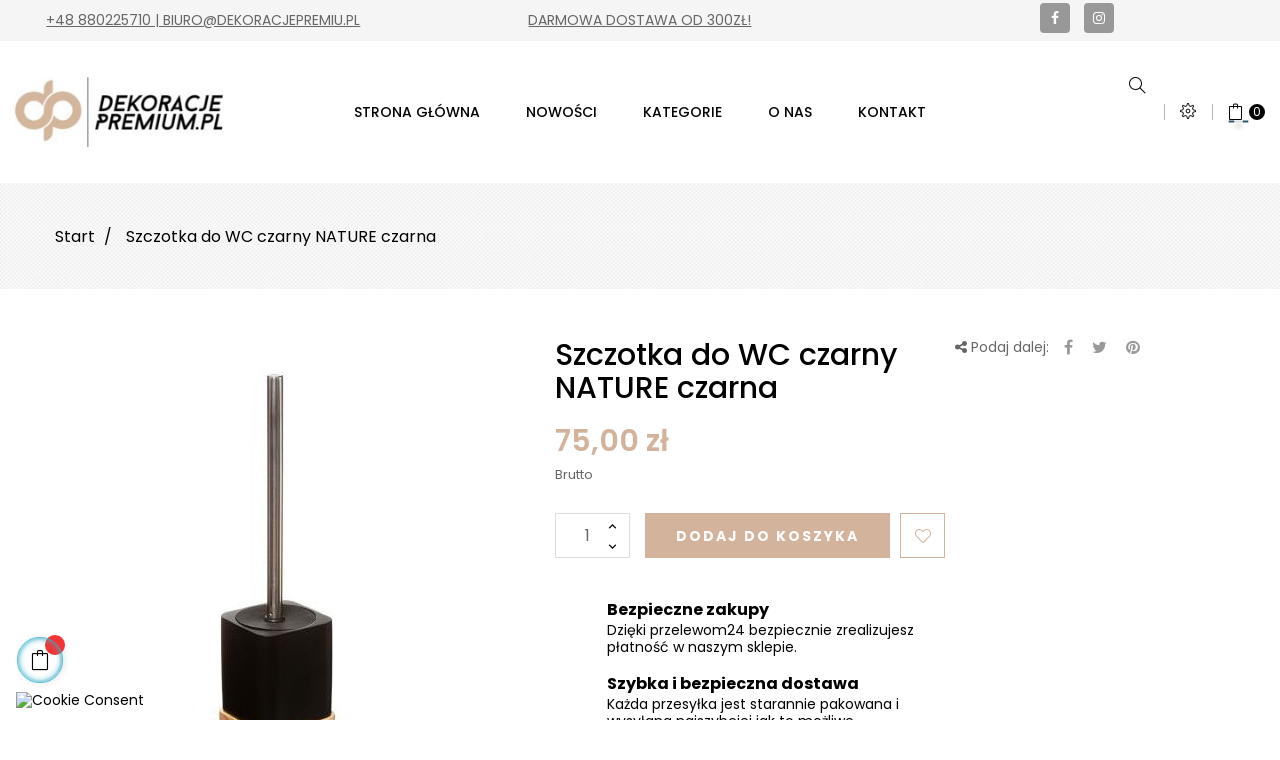

--- FILE ---
content_type: text/html; charset=utf-8
request_url: https://dekoracjepremium.pl/wszystkie-produkty-/2223-szczotka-do-wc-czarny-nature-czarna-3560237555386.html
body_size: 27683
content:
<!doctype html>
<html lang="pl"  class="default" >

  <head>
    
      
  <meta charset="utf-8">


  <meta http-equiv="x-ua-compatible" content="ie=edge">



  <link rel="canonical" href="https://dekoracjepremium.pl/wszystkie-produkty-/2223-szczotka-do-wc-czarny-nature-czarna-3560237555386.html">

  <title>Szczotka do WC czarny NATURE czarna</title>
  <meta name="description" content="">
  <meta name="keywords" content="">
        <link rel="canonical" href="https://dekoracjepremium.pl/wszystkie-produkty-/2223-szczotka-do-wc-czarny-nature-czarna-3560237555386.html">
    
        



  <meta name="viewport" content="width=device-width, initial-scale=1">



  <link rel="icon" type="image/vnd.microsoft.icon" href="https://dekoracjepremium.pl/img/favicon.ico?1623928051">
  <link rel="shortcut icon" type="image/x-icon" href="https://dekoracjepremium.pl/img/favicon.ico?1623928051">


  

    <link rel="stylesheet" href="https://dekoracjepremium.pl/themes/at_junior/assets/css/theme.css" type="text/css" media="all">
  <link rel="stylesheet" href="https://dekoracjepremium.pl/modules/blockreassurance/views/dist/front.css" type="text/css" media="all">
  <link rel="stylesheet" href="https://dekoracjepremium.pl/modules/seigicookie/views/css/cookieconsent.css?v=2.4.12" type="text/css" media="all">
  <link rel="stylesheet" href="https://dekoracjepremium.pl/modules/przelewy24/views/css/p24_inside.css" type="text/css" media="all">
  <link rel="stylesheet" href="https://dekoracjepremium.pl/modules/przelewy24/views/css/przelewy24.css" type="text/css" media="all">
  <link rel="stylesheet" href="https://dekoracjepremium.pl/modules/ps_searchbar/ps_searchbar.css" type="text/css" media="all">
  <link rel="stylesheet" href="https://dekoracjepremium.pl/themes/at_junior/modules/leobootstrapmenu/views/css/megamenu.css" type="text/css" media="all">
  <link rel="stylesheet" href="https://dekoracjepremium.pl/themes/at_junior/modules/leobootstrapmenu/views/css/leomenusidebar.css" type="text/css" media="all">
  <link rel="stylesheet" href="https://dekoracjepremium.pl/themes/at_junior/modules/leoslideshow/views/css/typo/typo.css" type="text/css" media="all">
  <link rel="stylesheet" href="https://dekoracjepremium.pl/themes/at_junior/modules/leoslideshow/views/css/iView/iview.css" type="text/css" media="all">
  <link rel="stylesheet" href="https://dekoracjepremium.pl/themes/at_junior/modules/leoslideshow/views/css/iView/skin_4_responsive/style.css" type="text/css" media="all">
  <link rel="stylesheet" href="https://dekoracjepremium.pl/modules/leofeature/views/css/jquery.mCustomScrollbar.css" type="text/css" media="all">
  <link rel="stylesheet" href="https://dekoracjepremium.pl/themes/at_junior/modules/leofeature/views/css/front.css" type="text/css" media="all">
  <link rel="stylesheet" href="https://dekoracjepremium.pl/themes/at_junior/modules/leoblog/views/css/leoblog.css" type="text/css" media="all">
  <link rel="stylesheet" href="https://dekoracjepremium.pl/modules/productcomments/views/css/productcomments.css" type="text/css" media="all">
  <link rel="stylesheet" href="https://dekoracjepremium.pl/modules/jajaja//views/css/front.css" type="text/css" media="all">
  <link rel="stylesheet" href="https://dekoracjepremium.pl/js/jquery/ui/themes/base/minified/jquery-ui.min.css" type="text/css" media="all">
  <link rel="stylesheet" href="https://dekoracjepremium.pl/js/jquery/ui/themes/base/minified/jquery.ui.theme.min.css" type="text/css" media="all">
  <link rel="stylesheet" href="https://dekoracjepremium.pl/js/jquery/plugins/fancybox/jquery.fancybox.css" type="text/css" media="all">
  <link rel="stylesheet" href="https://dekoracjepremium.pl/modules/blockgrouptop/views/css/blockgrouptop.css" type="text/css" media="all">
  <link rel="stylesheet" href="https://dekoracjepremium.pl/modules/gm_omniprice/views/css/gm_omniprice.css" type="text/css" media="all">
  <link rel="stylesheet" href="https://dekoracjepremium.pl/themes/at_junior/assets/css/custom.css" type="text/css" media="all">
  <link rel="stylesheet" href="https://dekoracjepremium.pl/modules/appagebuilder/views/css/animate.css" type="text/css" media="all">
  <link rel="stylesheet" href="https://dekoracjepremium.pl/themes/at_junior/modules/appagebuilder/views/css/owl.carousel.css" type="text/css" media="all">
  <link rel="stylesheet" href="https://dekoracjepremium.pl/themes/at_junior/modules/appagebuilder/views/css/owl.theme.css" type="text/css" media="all">
  <link rel="stylesheet" href="https://dekoracjepremium.pl/themes/at_junior/modules/appagebuilder/views/css/slick-theme.css" type="text/css" media="all">
  <link rel="stylesheet" href="https://dekoracjepremium.pl/themes/at_junior/modules/appagebuilder/views/css/slick.css" type="text/css" media="all">
  <link rel="stylesheet" href="https://dekoracjepremium.pl/themes/at_junior/modules/appagebuilder/views/css/styles.css" type="text/css" media="all">
  <link rel="stylesheet" href="https://dekoracjepremium.pl/modules/appagebuilder/views/css/unique.css" type="text/css" media="all">
  <link rel="stylesheet" href="https://dekoracjepremium.pl/themes/at_junior/modules/appagebuilder/views/css/positions/headerposition1535486694.css" type="text/css" media="all">
  <link rel="stylesheet" href="https://dekoracjepremium.pl/themes/at_junior/modules/appagebuilder/views/css/positions/footerposition1535496197.css" type="text/css" media="all">
  <link rel="stylesheet" href="https://dekoracjepremium.pl/themes/at_junior/modules/appagebuilder/views/css/profiles/profile1535488898.css" type="text/css" media="all">



    


           


  <script type="text/javascript">
        var LEO_COOKIE_THEME = "AT_JUNIOR_PANEL_CONFIG";
        var SCCconfig = {"_meta":{"module":"Powered by SEIGI Cookie & Consent module https:\/\/seigi.eu\/","version":"2.4.12","generated":"2026-01-14 16:56:50"},"cmv2_cats":{"analytics_storage":"analytics","ad_storage":"targeting","ad_user_data":"targeting","ad_personalization":"targeting","functionality_storage":"necessary","personalization_storage":"person_site","security_storage":"necessary"},"cookie_name":"seigi_cookie","cookie_expiration":182,"cookie_allow_remove":true,"autoremove_before_consent":true,"remove_cookie_tables":false,"enable_interval":true,"cookie_save_dot_domain":true,"force_consent":false,"gui_options":{"consent_modal":{"layout":"cmbox","position":"bottom left","transition":"0"},"settings_modal":{"layout":"cmbox","position":"right","transition":"0"}},"languages":{"pl":{"consent_modal":{"title":"\ud83c\udf6a U\u017cywamy ciasteczek!","description":"Cze\u015b\u0107, ta strona u\u017cywa wymaganych ciasteczek aby zapewni\u0107 poprawne dzia\u0142anie i ciasteczka trackingowe aby lepiej zrozumie\u0107 co Cie interesuje. To drugie b\u0119dzie dopiero po zaakceptowaniu. <button type=\"button\" data-cc=\"c-settings\" class=\"cc-link\">Pozw\u00f3l mi wybra\u0107<\/button>","buttons":[{"text":"Akceptuj","role":"accept_all","class":"c-bn c-btn-cta"},{"text":"Ustawienia","role":"","class":"c-bn"}],"primary_btn":{"text":"Zaakceptuj wszystko","role":"accept_all"}},"settings_modal":{"title":"<img src=\"https:\/\/dekoracjepremium.pl\/img\/domilion-logo-1623927829.jpg\" alt=\"Logo\" loading=\"lazy\" style=\"margin-left: -4px; margin-bottom: -5px; height: 35px\">","save_settings_btn":"Zapisz ustawienia","accept_all_btn":"Zaakceptuj wszystko","accept_all_btn_class":"c-btn-cta","reject_all_btn_class":"","save_settings_btn_class":"","close_btn_label":"Close","cookie_table_headers":[{"col1":"Cookie"},{"col2":"URL"},{"col3":"Exp."},{"col4":"Info"}],"blocks":[{"title":"U\u017cywanie ciasteczek","description":"U\u017cywamy plik\u00f3w cookie, aby zapewni\u0107 podstawowe funkcje witryny i ulepszy\u0107 korzystanie z niej. Mo\u017cesz wybra\u0107 dla ka\u017cdej kategorii opcj\u0119 w\u0142\u0105czenia\/wy\u0142\u0105czenia w dowolnym momencie. Aby uzyska\u0107 wi\u0119cej informacji na temat plik\u00f3w cookie i innych wra\u017cliwych danych, przeczytaj pe\u0142n\u0105 <a href=\"https:\/\/dekoracjepremium.pl\/content\/2-legal-notice\" class=\"cc-link\">polityk\u0119 prywatno\u015bci<\/a>"},{"title":"Zgoda na przechowywanie niezb\u0119dnych ciasteczek","description":"Przez zaznaczenie tej opcji akceptujesz przechowywanie danych i ciasteczek niezb\u0119dnych do prawid\u0142owego funkcjonowania strony. Te pliki cookie s\u0105 wymagane do zapewnienia podstawowych funkcji, takich jak bezpiecze\u0144stwo, zarz\u0105dzanie sieci\u0105 oraz dost\u0119pno\u015b\u0107 strony. Nie s\u0105 one u\u017cywane do \u015bledzenia Twojej aktywno\u015bci na stronie i nie wymagaj\u0105 Twojej zgody zgodnie z obowi\u0105zuj\u0105cymi przepisami","toggle":{"value":"necessary","enabled":true,"readonly":true},"cookie_table":[{"col1":"Prestashop-","col2":"dekoracjepremium.pl","col3":"20d","col4":"To jest podstawowe ciasteczko Prestashop\/thirty bees, kt\u00f3re jest u\u017cywane do przechowywania informacji o twoim koszyku i stanie logowania.","is_regex":true},{"col1":"PHPSESSID","col2":"dekoracjepremium.pl","col3":"2y","col4":"Jest to ciasteczko sesyjne u\u017cywane przez PHP do utrzymywania stanu sesji u\u017cytkownika na stronach internetowych. Pozwala serwerowi na rozpoznawanie powracaj\u0105cych u\u017cytkownik\u00f3w i zapewnia ci\u0105g\u0142o\u015b\u0107 dzia\u0142a\u0144, takich jak utrzymanie zalogowania czy zawarto\u015bci koszyka zakupowego.","is_regex":true},{"col1":"seigi_cookie","col2":"dekoracjepremium.pl","col3":"365d","col4":"Plik cookie przechowuj\u0105cy informacje o Twoich zgodach","is_regex":true}]},{"title":"Wydajno\u015b\u0107 i analityka","description":"Zaznaczaj\u0105c t\u0119 opcj\u0119, wyra\u017casz zgod\u0119 na przechowywanie danych i ciasteczek s\u0142u\u017c\u0105cych do analizy Twoich zachowa\u0144 na naszej stronie. Pozwala to na zbieranie informacji o tym, jak korzystasz z naszej strony internetowej, w tym kt\u00f3re strony odwiedzasz najcz\u0119\u015bciej oraz jak poruszasz si\u0119 mi\u0119dzy sekcjami. Informacje te s\u0105 wykorzystywane do ulepszania strony i dostosowywania jej do potrzeb u\u017cytkownik\u00f3w","toggle":{"value":"analytics","enabled":false,"readonly":false},"cookie_table":[{"col1":"^_ga","col2":"google.com","col3":"2y","col4":"D\u0142ugoterminowy identyfikator u\u017cywany do identyfikacji unikalnych u\u017cytkownik\u00f3w","is_regex":true},{"col1":"_gid","col2":"google.com","col3":"1d","col4":"Kr\u00f3tkoterminowy identyfikator u\u017cywany do identyfikacji unikalnych u\u017cytkownik\u00f3w"},{"col1":"_fbc","col2":"facebook.com","col3":"2y","col4":"Przechowuje warto\u015b\u0107 parametru fbclid","is_regex":true},{"col1":"_fbp","col2":"facebook.com","col3":"90d","col4":"Unikalny identyfikator u\u017cytkownika","is_regex":true}]},{"title":"Personalizacja Reklam","description":"Ta opcja umo\u017cliwia przechowywanie plik\u00f3w cookie i danych w celu dostosowania reklam do Twoich zainteresowa\u0144, zar\u00f3wno na tej stronie, jak i poza ni\u0105. Umo\u017cliwia to zbieranie i analizowanie Twojego zachowania na stronie w celu dostarczania ukierunkowanych reklam, kt\u00f3re lepiej odpowiadaj\u0105 Twoim preferencjom oraz mierzenia skuteczno\u015bci tych reklam.","toggle":{"value":"targeting","enabled":false,"readonly":false},"cookie_table":[{"col1":"fr","col2":"facebook.com","col3":"90d","col4":"Facebook Remarketing","is_regex":true}]},{"title":"Personalizacja Strony","description":"Wybieraj\u0105c t\u0119 opcj\u0119, wyra\u017casz zgod\u0119 na u\u017cywanie plik\u00f3w cookie oraz danych do poprawy Twojego do\u015bwiadczenia na stronie poprzez personalizacj\u0119 tre\u015bci i funkcji na podstawie Twoich wzorc\u00f3w u\u017cytkowania i preferencji. Obejmuje to dostosowywanie uk\u0142ad\u00f3w, rekomendacje tre\u015bci oraz inne funkcjonalno\u015bci strony, aby nawigacja by\u0142a bardziej relewantna i anga\u017cuj\u0105ca.","toggle":{"value":"person_site","enabled":false,"readonly":false}},{"title":"Bezpiecze\u0144stwo","description":"Wybieraj\u0105c t\u0119 opcj\u0119, akceptujesz u\u017cywanie plik\u00f3w cookie i danych niezb\u0119dnych do zapewnienia bezpiecze\u0144stwa strony i ochrony przed dzia\u0142aniami oszuka\u0144czymi. Te pliki cookie pomagaj\u0105 w autentykacji u\u017cytkownik\u00f3w, zapobiegaj\u0105 nieautoryzowanemu dost\u0119powi do kont u\u017cytkownik\u00f3w i zapewniaj\u0105 integralno\u015b\u0107 strony.","toggle":{"value":"security","enabled":false,"readonly":false}}],"reject_all_btn":"Zaakceptuj wymagane"}}},"revision":2262130826};
        var add_cart_error = "An error occurred while processing your request. Please try again";
        var buttonwishlist_title_add = "Add to Wishlist";
        var buttonwishlist_title_remove = "Remove from WishList";
        var cancel_rating_txt = "Cancel Rating";
        var disable_review_form_txt = "Not exists a criterion to review for this product or this language";
        var enable_dropdown_defaultcart = 1;
        var enable_flycart_effect = 1;
        var enable_notification = 1;
        var height_cart_item = "125";
        var isLogged = false;
        var leo_token = "497f415c322031b864e23dbe5bd9dd59";
        var lf_is_gen_rtl = false;
        var number_cartitem_display = 3;
        var prestashop = {"cart":{"products":[],"totals":{"total":{"type":"total","label":"Razem","amount":0,"value":"0,00\u00a0z\u0142"},"total_including_tax":{"type":"total","label":"Suma (brutto)","amount":0,"value":"0,00\u00a0z\u0142"},"total_excluding_tax":{"type":"total","label":"Suma (netto)","amount":0,"value":"0,00\u00a0z\u0142"}},"subtotals":{"products":{"type":"products","label":"Produkty","amount":0,"value":"0,00\u00a0z\u0142"},"discounts":null,"shipping":{"type":"shipping","label":"Wysy\u0142ka","amount":0,"value":""},"tax":null},"products_count":0,"summary_string":"0 sztuk","vouchers":{"allowed":1,"added":[]},"discounts":[],"minimalPurchase":0,"minimalPurchaseRequired":""},"currency":{"id":1,"name":"Z\u0142oty polski","iso_code":"PLN","iso_code_num":"985","sign":"z\u0142"},"customer":{"lastname":null,"firstname":null,"email":null,"birthday":null,"newsletter":null,"newsletter_date_add":null,"optin":null,"website":null,"company":null,"siret":null,"ape":null,"is_logged":false,"gender":{"type":null,"name":null},"addresses":[]},"language":{"name":"Polski (Polish)","iso_code":"pl","locale":"pl-PL","language_code":"pl","is_rtl":"0","date_format_lite":"Y-m-d","date_format_full":"Y-m-d H:i:s","id":1},"page":{"title":"","canonical":"https:\/\/dekoracjepremium.pl\/wszystkie-produkty-\/2223-szczotka-do-wc-czarny-nature-czarna-3560237555386.html","meta":{"title":"Szczotka do WC czarny NATURE czarna","description":"","keywords":"","robots":"index"},"page_name":"product","body_classes":{"lang-pl":true,"lang-rtl":false,"country-PL":true,"currency-PLN":true,"layout-full-width":true,"page-product":true,"tax-display-enabled":true,"product-id-2223":true,"product-Szczotka do WC czarny NATURE czarna":true,"product-id-category-2":true,"product-id-manufacturer-0":true,"product-id-supplier-0":true,"product-available-for-order":true},"admin_notifications":[]},"shop":{"name":"Dekoracje Premium","logo":"https:\/\/dekoracjepremium.pl\/img\/domilion-logo-1623927829.jpg","stores_icon":"https:\/\/dekoracjepremium.pl\/img\/logo_stores.png","favicon":"https:\/\/dekoracjepremium.pl\/img\/favicon.ico"},"urls":{"base_url":"https:\/\/dekoracjepremium.pl\/","current_url":"https:\/\/dekoracjepremium.pl\/wszystkie-produkty-\/2223-szczotka-do-wc-czarny-nature-czarna-3560237555386.html","shop_domain_url":"https:\/\/dekoracjepremium.pl","img_ps_url":"https:\/\/dekoracjepremium.pl\/img\/","img_cat_url":"https:\/\/dekoracjepremium.pl\/img\/c\/","img_lang_url":"https:\/\/dekoracjepremium.pl\/img\/l\/","img_prod_url":"https:\/\/dekoracjepremium.pl\/img\/p\/","img_manu_url":"https:\/\/dekoracjepremium.pl\/img\/m\/","img_sup_url":"https:\/\/dekoracjepremium.pl\/img\/su\/","img_ship_url":"https:\/\/dekoracjepremium.pl\/img\/s\/","img_store_url":"https:\/\/dekoracjepremium.pl\/img\/st\/","img_col_url":"https:\/\/dekoracjepremium.pl\/img\/co\/","img_url":"https:\/\/dekoracjepremium.pl\/themes\/at_junior\/assets\/img\/","css_url":"https:\/\/dekoracjepremium.pl\/themes\/at_junior\/assets\/css\/","js_url":"https:\/\/dekoracjepremium.pl\/themes\/at_junior\/assets\/js\/","pic_url":"https:\/\/dekoracjepremium.pl\/upload\/","pages":{"address":"https:\/\/dekoracjepremium.pl\/adres","addresses":"https:\/\/dekoracjepremium.pl\/adresy","authentication":"https:\/\/dekoracjepremium.pl\/logowanie","cart":"https:\/\/dekoracjepremium.pl\/koszyk","category":"https:\/\/dekoracjepremium.pl\/index.php?controller=category","cms":"https:\/\/dekoracjepremium.pl\/index.php?controller=cms","contact":"https:\/\/dekoracjepremium.pl\/kontakt","discount":"https:\/\/dekoracjepremium.pl\/rabaty","guest_tracking":"https:\/\/dekoracjepremium.pl\/sledzenie-zamowien-gosci","history":"https:\/\/dekoracjepremium.pl\/historia-zamowien","identity":"https:\/\/dekoracjepremium.pl\/dane-osobiste","index":"https:\/\/dekoracjepremium.pl\/","my_account":"https:\/\/dekoracjepremium.pl\/moje-konto","order_confirmation":"https:\/\/dekoracjepremium.pl\/potwierdzenie-zamowienia","order_detail":"https:\/\/dekoracjepremium.pl\/index.php?controller=order-detail","order_follow":"https:\/\/dekoracjepremium.pl\/sledzenie-zamowienia","order":"https:\/\/dekoracjepremium.pl\/zam\u00f3wienie","order_return":"https:\/\/dekoracjepremium.pl\/index.php?controller=order-return","order_slip":"https:\/\/dekoracjepremium.pl\/potwierdzenie-zwrotu","pagenotfound":"https:\/\/dekoracjepremium.pl\/nie-znaleziono-strony","password":"https:\/\/dekoracjepremium.pl\/odzyskiwanie-hasla","pdf_invoice":"https:\/\/dekoracjepremium.pl\/index.php?controller=pdf-invoice","pdf_order_return":"https:\/\/dekoracjepremium.pl\/index.php?controller=pdf-order-return","pdf_order_slip":"https:\/\/dekoracjepremium.pl\/index.php?controller=pdf-order-slip","prices_drop":"https:\/\/dekoracjepremium.pl\/promocje","product":"https:\/\/dekoracjepremium.pl\/index.php?controller=product","search":"https:\/\/dekoracjepremium.pl\/szukaj","sitemap":"https:\/\/dekoracjepremium.pl\/Mapa strony","stores":"https:\/\/dekoracjepremium.pl\/nasze-sklepy","supplier":"https:\/\/dekoracjepremium.pl\/dostawcy","register":"https:\/\/dekoracjepremium.pl\/logowanie?create_account=1","order_login":"https:\/\/dekoracjepremium.pl\/zam\u00f3wienie?login=1"},"alternative_langs":[],"theme_assets":"\/themes\/at_junior\/assets\/","actions":{"logout":"https:\/\/dekoracjepremium.pl\/?mylogout="},"no_picture_image":{"bySize":{"small_default":{"url":"https:\/\/dekoracjepremium.pl\/img\/p\/pl-default-small_default.jpg","width":100,"height":100},"cart_default":{"url":"https:\/\/dekoracjepremium.pl\/img\/p\/pl-default-cart_default.jpg","width":135,"height":135},"medium_default":{"url":"https:\/\/dekoracjepremium.pl\/img\/p\/pl-default-medium_default.jpg","width":150,"height":150},"home_default":{"url":"https:\/\/dekoracjepremium.pl\/img\/p\/pl-default-home_default.jpg","width":270,"height":270},"large_default":{"url":"https:\/\/dekoracjepremium.pl\/img\/p\/pl-default-large_default.jpg","width":445,"height":445}},"small":{"url":"https:\/\/dekoracjepremium.pl\/img\/p\/pl-default-small_default.jpg","width":100,"height":100},"medium":{"url":"https:\/\/dekoracjepremium.pl\/img\/p\/pl-default-medium_default.jpg","width":150,"height":150},"large":{"url":"https:\/\/dekoracjepremium.pl\/img\/p\/pl-default-large_default.jpg","width":445,"height":445},"legend":""}},"configuration":{"display_taxes_label":true,"display_prices_tax_incl":true,"is_catalog":false,"show_prices":true,"opt_in":{"partner":false},"quantity_discount":{"type":"discount","label":"Rabat Jednostkowy"},"voucher_enabled":1,"return_enabled":0},"field_required":[],"breadcrumb":{"links":[{"title":"Start","url":"https:\/\/dekoracjepremium.pl\/"},{"title":"Szczotka do WC czarny NATURE czarna","url":"https:\/\/dekoracjepremium.pl\/wszystkie-produkty-\/2223-szczotka-do-wc-czarny-nature-czarna-3560237555386.html"}],"count":2},"link":{"protocol_link":"https:\/\/","protocol_content":"https:\/\/"},"time":1768408838,"static_token":"497f415c322031b864e23dbe5bd9dd59","token":"fdce8f8211e8f691a843478d4f18b1b9","debug":false};
        var prestashopFacebookAjaxController = "https:\/\/dekoracjepremium.pl\/module\/ps_facebook\/Ajax";
        var psemailsubscription_subscription = "https:\/\/dekoracjepremium.pl\/module\/ps_emailsubscription\/subscription";
        var psr_icon_color = "#F19D76";
        var review_error = "An error occurred while processing your request. Please try again";
        var show_popup = 1;
        var type_dropdown_defaultcart = "slidebar_right";
        var type_flycart_effect = "fade";
        var url_leoproductattribute = "https:\/\/dekoracjepremium.pl\/module\/leofeature\/LeoProductAttribute";
        var width_cart_item = "300";
        var wishlist_add = "The product was successfully added to your wishlist";
        var wishlist_cancel_txt = "Anuluj";
        var wishlist_confirm_del_txt = "Delete selected item?";
        var wishlist_del_default_txt = "Cannot delete default wishlist";
        var wishlist_email_txt = "Email";
        var wishlist_loggin_required = "Musisz by\u0107 zalogowany by m\u00f3c zarz\u0105dza\u0107 swoj\u0105 list\u0105 zapisanych produkt\u00f3w";
        var wishlist_ok_txt = "Ok";
        var wishlist_quantity_required = "You must enter a quantity";
        var wishlist_remove = "The product was successfully removed from your wishlist";
        var wishlist_reset_txt = "Wyczy\u015b\u0107";
        var wishlist_send_txt = "Wy\u015blij";
        var wishlist_send_wishlist_txt = "Send wishlist";
        var wishlist_url = "https:\/\/dekoracjepremium.pl\/module\/leofeature\/mywishlist";
        var wishlist_viewwishlist = "View your wishlist";
      </script>
<script type="text/javascript">
	var choosefile_text = "Wybierz plik";
	var turnoff_popup_text = "Nie pokazuj więcej tego okienka";

	var size_item_quickview = 144;
	var style_scroll_quickview = 'horizontal';
	
	var size_item_page = 144;
	var style_scroll_page = 'horizontal';
	
	var size_item_quickview_attr = 144;	
	var style_scroll_quickview_attr = 'horizontal';
	
	var size_item_popup = 190;
	var style_scroll_popup = 'vertical';
</script>


  <!-- emarketing start -->





<!-- emarketing end --><script type="text/javascript">
	
	var FancyboxI18nClose = "Zamknij";
	var FancyboxI18nNext = "Next";
	var FancyboxI18nPrev = "Previous";
	var current_link = "http://dekoracjepremium.pl/";		
	var currentURL = window.location;
	currentURL = String(currentURL);
	currentURL = currentURL.replace("https://","").replace("http://","").replace("www.","").replace( /#\w*/, "" );
	current_link = current_link.replace("https://","").replace("http://","").replace("www.","");
	var text_warning_select_txt = "Please select One to remove?";
	var text_confirm_remove_txt = "Are you sure to remove footer row?";
	var close_bt_txt = "Zamknij";
	var list_menu = [];
	var list_menu_tmp = {};
	var list_tab = [];
	var isHomeMenu = 0;
	
</script><script async src="https://www.googletagmanager.com/gtag/js?id=G-NJ8L8Y9CP6"></script>
<script>
  window.dataLayer = window.dataLayer || [];
  function gtag(){dataLayer.push(arguments);}
  gtag('js', new Date());
  gtag(
    'config',
    'G-NJ8L8Y9CP6',
    {
      'debug_mode':false
                      }
  );
</script>

  <!-- TO REGISTER CLICKS -->
<script>
  var dfProductLinks = [];
  var dfLinks = Object.keys(dfProductLinks);
  var doofinderQuerySelector = "";
</script>  
  <!-- END OF TO REGISTER CLICKS -->
<style>
:root {
  --scc-popup-width: 24.2em;
  --scc-color: #d3b39c;
  --scc-color-hov: #d3b39c;
  --scc-b1-order: 1;
  --scc-b2-order: 2;
  --scc-b3-order: 3;
}
</style><!-- @file modules\appagebuilder\views\templates\hook\header -->

<script>
	/**
	 * List functions will run when document.ready()
	 */
	var ap_list_functions = [];
	/**
	 * List functions will run when window.load()
	 */
	var ap_list_functions_loaded = [];

	/**
	 * List functions will run when document.ready() for theme
	 */

	var products_list_functions = [];
</script>


<script type='text/javascript'>
	var leoOption = {
		category_qty:1,
		product_list_image:1,
		product_one_img:1,
		productCdown: 1,
		productColor: 0,
		homeWidth: 270,
		homeheight: 270,
	}

	ap_list_functions.push(function(){
		if (typeof $.LeoCustomAjax !== "undefined" && $.isFunction($.LeoCustomAjax)) {
			var leoCustomAjax = new $.LeoCustomAjax();
			leoCustomAjax.processAjax();
		}
	});
</script>




    
  <meta property="og:type" content="product">
  <meta property="og:url" content="https://dekoracjepremium.pl/wszystkie-produkty-/2223-szczotka-do-wc-czarny-nature-czarna-3560237555386.html">
  <meta property="og:title" content="Szczotka do WC czarny NATURE czarna">
  <meta property="og:site_name" content="Dekoracje Premium">
  <meta property="og:description" content="">
  <meta property="og:image" content="https://dekoracjepremium.pl/6256-large_default/szczotka-do-wc-czarny-nature-czarna.jpg">
      <meta property="product:pretax_price:amount" content="60.97561">
    <meta property="product:pretax_price:currency" content="PLN">
    <meta property="product:price:amount" content="75">
    <meta property="product:price:currency" content="PLN">
    
  </head>

  <body id="product" class="lang-pl country-pl currency-pln layout-full-width page-product tax-display-enabled product-id-2223 product-szczotka-do-wc-czarny-nature-czarna product-id-category-2 product-id-manufacturer-0 product-id-supplier-0 product-available-for-order fullwidth">

    
          
    <script>
        window.fbAsyncInit = function() {
            FB.init({
                appId      : '441506616218023',
                cookie     : true,  // enable cookies to allow the server to access 
                xfbml      : true,  // parse social plugins on this page
                version    : 'v2.9', // use graph api version 2.8
                scope: 'email, user_birthday',
            });
        };

        // Load the SDK asynchronously
        (function(d, s, id) {
            var js, fjs = d.getElementsByTagName(s)[0];
            if (d.getElementById(id)) return;
            js = d.createElement(s); js.id = id;
            js.src = "//connect.facebook.net/pl_PL/sdk.js";
            fjs.parentNode.insertBefore(js, fjs);
        }(document, 'script', 'facebook-jssdk'));
    </script>
    
<script>
var google_client_id= "1038085221664-a11l6ld3cq8b3qcbejud1bsp8gsf5m0j.apps.googleusercontent.com";

</script>
<script src="https://apis.google.com/js/api:client.js"></script>

    

    <main id="page">
      
              
      <header id="header">
        <div class="header-container">
          
            
  <div class="header-banner">
          <div class="container">
              <div class="inner"></div>
          </div>
        </div>



  <nav class="header-nav">
    <div class="topnav">
              <div class="inner"></div>
          </div>
    <div class="bottomnav">
              <div class="inner"><!-- @file modules\appagebuilder\views\templates\hook\ApRow -->
    <div id="gora"        class="row hidden-md-down ApRow  has-bg bg-boxed"
                            style="background: #f5f5f5 no-repeat;"        data-bg_data=" #f5f5f5 no-repeat"        >
                                            <!-- @file modules\appagebuilder\views\templates\hook\ApColumn -->
<div    class="col-sm-4 col-xs-4 col-sp-4 col-md-4 col-lg-4 col-xl-4  ApColumn "
	    >
                    <!-- @file modules\appagebuilder\views\templates\hook\ApGeneral -->
<div     class="block ApRawHtml">
	                    <p>+48 880225710 | biuro@dekoracjepremiu.pl</p>    	</div>
    </div><!-- @file modules\appagebuilder\views\templates\hook\ApColumn -->
<div    class="col-sm-4 col-xs-4 col-sp-4 col-md-4 col-lg-4 col-xl-4  ApColumn "
	    >
                    <!-- @file modules\appagebuilder\views\templates\hook\ApGeneral -->
<div     class="block ApRawHtml">
	                    <p>Darmowa dostawa od 300zł!</p>    	</div>
    </div><!-- @file modules\appagebuilder\views\templates\hook\ApColumn -->
<div    class="col-sm-4 col-xs-4 col-sp-4 col-md-4 col-lg-4 col-xl-4  ApColumn "
	    >
                    <!-- @file modules\appagebuilder\views\templates\hook\ApModule -->

  <div class="block-social block">
    <ul>
              <li class="facebook"><a href="https://www.facebook.com/Dekoracje-Premium-PL-1079677502175903/" title="Facebook" target="_blank"><span>Facebook</span></a></li>
              <li class="instagram"><a href="https://www.instagram.com/dekoracjepremium.pl/" title="Instagram" target="_blank"><span>Instagram</span></a></li>
          </ul>
  </div>


    </div>            </div>
    </div>
          </div>
  </nav>



  <div class="header-top">
          <div class="inner"><!-- @file modules\appagebuilder\views\templates\hook\ApRow -->
<div class="wrapper"
>

<div class="container container-large">
    <div        class="row header-flex no-margin ApRow  has-bg bg-boxed"
                            style="background: no-repeat;"        data-bg_data=" no-repeat"        >
                                            <!-- @file modules\appagebuilder\views\templates\hook\ApColumn -->
<div    class="col-xl-2 col-lg-2 col-md-4 col-sm-12 col-xs-12 col-sp-12 left-header no-padding ApColumn "
	    >
                    <!-- @file modules\appagebuilder\views\templates\hook\ApGenCode -->

	<a href="https://dekoracjepremium.pl/">     <img class="logo img-fluid" src="https://dekoracjepremium.pl/img/domilion-logo-1623927829.jpg" alt="Dekoracje Premium"></a>

    </div><!-- @file modules\appagebuilder\views\templates\hook\ApColumn -->
<div    class="col-xl-8 col-lg-8 col-md-4 col-sm-12 col-xs-12 col-sp-12 center-header no-padding ApColumn "
	    >
                    <!-- @file modules\appagebuilder\views\templates\hook\ApSlideShow -->
<div id="memgamenu-form_2994309007" class="ApMegamenu">
			    
                <nav data-megamenu-id="2994309007" class="leo-megamenu cavas_menu navbar navbar-default enable-canvas " role="navigation">
                            <!-- Brand and toggle get grouped for better mobile display -->
                            <div class="navbar-header">
                                    <button type="button" class="navbar-toggler hidden-lg-up" data-toggle="collapse" data-target=".megamenu-off-canvas-2994309007">
                                            <span class="sr-only">Toggle navigation</span>
                                            &#9776;
                                            <!--
                                            <span class="icon-bar"></span>
                                            <span class="icon-bar"></span>
                                            <span class="icon-bar"></span>
                                            -->
                                    </button>
                            </div>
                            <!-- Collect the nav links, forms, and other content for toggling -->
                                                        <div class="leo-top-menu collapse navbar-toggleable-md megamenu-off-canvas megamenu-off-canvas-2994309007"><ul class="nav navbar-nav megamenu horizontal">    <li data-menu-type="url" class="nav-item  " >
        <a class="nav-link has-category" href="https://dekoracjepremium.pl" target="_self">
                            
                            <span class="menu-title">Strona główna</span>
                                                        </a>
    </li>
    <li data-menu-type="controller" class="nav-item  " >
        <a class="nav-link has-category" href="https://dekoracjepremium.pl/index.php?controller=newproducts" target="_self">
                            
                            <span class="menu-title">Nowości</span>
                                                        </a>
    </li>
<li data-menu-type="url" class="nav-item parent kategorie dropdown aligned-fullwidth  " >
    <a class="nav-link dropdown-toggle has-category" data-toggle="dropdown" href="https://dekoracjepremium.pl/#" target="_self">

                    
                    <span class="menu-title">Kategorie</span>
                                        
            </a>
        <b class="caret"></b>
            <div class="dropdown-sub dropdown-menu" >
            <div class="dropdown-menu-inner">
                                    <div class="row">
                                                    <div class="mega-col col-md-12" >
                                <div class="mega-col-inner">
                                    <div class="leo-widget" data-id_widget="1623931649">
    <div class="widget-subcategories">
                <div class="widget-inner">
                            <div class="menu-title">
                    <a href="https://dekoracjepremium.pl/2-wszystkie-produkty-" title="Wszystkie produkty" class="img">
                            Wszystkie produkty 
                    </a>
                </div>
                <ul>
                                    <li class="clearfix level2 dropdown">
                        <a href="https://dekoracjepremium.pl/19-artykuly-kuchenne" title="Artykuły kuchenne" class="img">
                                Artykuły kuchenne 
                        </a>
                                            </li>
                                    <li class="clearfix level2 dropdown">
                        <a href="https://dekoracjepremium.pl/20-artykuly-lazienkowe" title="Artykuły łazienkowe" class="img">
                                Artykuły łazienkowe 
                        </a>
                                            </li>
                                    <li class="clearfix level2 dropdown">
                        <a href="https://dekoracjepremium.pl/13-bizuteria-przechowywanie" title="Biżuteria przechowywanie" class="img">
                                Biżuteria przechowywanie 
                        </a>
                                            </li>
                                    <li class="clearfix level2 dropdown">
                        <a href="https://dekoracjepremium.pl/33-donice-wazony-oslony" title="Donice , Wazony , Osłony " class="img">
                                Donice , Wazony , Osłony  
                        </a>
                                            </li>
                                    <li class="clearfix level2 dropdown">
                        <a href="https://dekoracjepremium.pl/47-dywany" title="Dywany" class="img">
                                Dywany 
                        </a>
                                            </li>
                                    <li class="clearfix level2 dropdown">
                        <a href="https://dekoracjepremium.pl/21-figurki" title="Figurki" class="img">
                                Figurki 
                        </a>
                                            </li>
                                    <li class="clearfix level2 dropdown">
                        <a href="https://dekoracjepremium.pl/22-gazetniki" title="Gazetniki" class="img">
                                Gazetniki 
                        </a>
                                            </li>
                                    <li class="clearfix level2 dropdown">
                        <a href="https://dekoracjepremium.pl/44-kosze" title="Kosze " class="img">
                                Kosze  
                        </a>
                                            </li>
                                    <li class="clearfix level2 dropdown">
                        <a href="https://dekoracjepremium.pl/42-lampy-kinkiety" title="Lampy , Kinkiety" class="img">
                                Lampy , Kinkiety 
                        </a>
                                                    <b class="caret hidden-md-up"></b>
                            <ul class="dropdown-sub dropdown-menu hidden-md-up">
                                                                    <li class="clearfix level3" >
                                        <a href="https://dekoracjepremium.pl/50-lampy-stolowe-podlogowe-" title="Lampy stołowe , podłogowe" class="img">
                                            Lampy stołowe , podłogowe 
                                        </a>
                                    </li>
                                                                
                            </ul>
                                            </li>
                                    <li class="clearfix level2 dropdown">
                        <a href="https://dekoracjepremium.pl/24-lustra" title="Lustra" class="img">
                                Lustra 
                        </a>
                                                    <b class="caret hidden-md-up"></b>
                            <ul class="dropdown-sub dropdown-menu hidden-md-up">
                                                                    <li class="clearfix level3" >
                                        <a href="https://dekoracjepremium.pl/51-lustra-wiszace" title="Lustra wiszące" class="img">
                                            Lustra wiszące 
                                        </a>
                                    </li>
                                                                    <li class="clearfix level3" >
                                        <a href="https://dekoracjepremium.pl/52-lustra-stojace" title="Lustra stojące" class="img">
                                            Lustra stojące 
                                        </a>
                                    </li>
                                                                
                            </ul>
                                            </li>
                                    <li class="clearfix level2 dropdown">
                        <a href="https://dekoracjepremium.pl/25-meble" title="Meble" class="img">
                                Meble 
                        </a>
                                            </li>
                                    <li class="clearfix level2 dropdown">
                        <a href="https://dekoracjepremium.pl/38-ogrod" title="Ogród" class="img">
                                Ogród 
                        </a>
                                            </li>
                                    <li class="clearfix level2 dropdown">
                        <a href="https://dekoracjepremium.pl/28-patery" title="Patery" class="img">
                                Patery 
                        </a>
                                            </li>
                                    <li class="clearfix level2 dropdown">
                        <a href="https://dekoracjepremium.pl/29-pudelka-szkatulki-kuferki" title="Pudełka ,Szkatułki ,Kuferki" class="img">
                                Pudełka ,Szkatułki ,Kuferki 
                        </a>
                                            </li>
                                    <li class="clearfix level2 dropdown">
                        <a href="https://dekoracjepremium.pl/43-ramki-foto" title="RAMKI , FOTO" class="img">
                                RAMKI , FOTO 
                        </a>
                                            </li>
                                    <li class="clearfix level2 dropdown">
                        <a href="https://dekoracjepremium.pl/37-rozne-dekoracje" title="Różne dekoracje " class="img">
                                Różne dekoracje  
                        </a>
                                            </li>
                                    <li class="clearfix level2 dropdown">
                        <a href="https://dekoracjepremium.pl/39-stojaki-wino" title="Stojaki wino" class="img">
                                Stojaki wino 
                        </a>
                                            </li>
                                    <li class="clearfix level2 dropdown">
                        <a href="https://dekoracjepremium.pl/27-utrzymanie-porzadku" title="Utrzymanie porządku" class="img">
                                Utrzymanie porządku 
                        </a>
                                            </li>
                                    <li class="clearfix level2 dropdown">
                        <a href="https://dekoracjepremium.pl/30-swieczniki" title="Świeczniki" class="img">
                                Świeczniki 
                        </a>
                                            </li>
                                    <li class="clearfix level2 dropdown">
                        <a href="https://dekoracjepremium.pl/31-tace" title="Tace " class="img">
                                Tace  
                        </a>
                                            </li>
                                    <li class="clearfix level2 dropdown">
                        <a href="https://dekoracjepremium.pl/41-tekstylia" title="Tekstylia" class="img">
                                Tekstylia 
                        </a>
                                            </li>
                                    <li class="clearfix level2 dropdown">
                        <a href="https://dekoracjepremium.pl/34-wieszaki" title="Wieszaki" class="img">
                                Wieszaki 
                        </a>
                                            </li>
                                    <li class="clearfix level2 dropdown">
                        <a href="https://dekoracjepremium.pl/36-zegary" title="Zegary" class="img">
                                Zegary 
                        </a>
                                            </li>
                                    <li class="clearfix level2 dropdown">
                        <a href="https://dekoracjepremium.pl/53-kosze-z-trawy-morskiej" title="Kosze z trawy morskiej" class="img">
                                Kosze z trawy morskiej 
                        </a>
                                            </li>
                                </ul>
                    </div>
    </div>
 
</div>                                </div>
                            </div>
                                            </div>
                            </div>
        </div>
    </li>
    <li data-menu-type="cms" class="nav-item  " >
        <a class="nav-link has-category" href="https://dekoracjepremium.pl/content/4-about-us" target="_self">
                            
                            <span class="menu-title">O nas</span>
                                                        </a>
    </li>
    <li data-menu-type="controller" class="nav-item  " >
        <a class="nav-link has-category" href="https://dekoracjepremium.pl/kontakt" target="_self">
                            
                            <span class="menu-title">Kontakt</span>
                                                        </a>
    </li>
</ul></div>
            </nav>
<script type="text/javascript">
	list_menu_tmp.id = '2994309007';
	list_menu_tmp.type = 'horizontal';
	list_menu_tmp.show_cavas =1;
	list_menu_tmp.list_tab = list_tab;
	list_menu.push(list_menu_tmp);
	list_menu_tmp = {};	
	list_tab = {};
</script>
    
	</div>

    </div><!-- @file modules\appagebuilder\views\templates\hook\ApColumn -->
<div    class="col-xl-2 col-lg-2 col-md-4 col-sm-12 col-xs-12 col-sp-12 right-header no-padding ApColumn "
	    >
                    <!-- @file modules\appagebuilder\views\templates\hook\ApModule -->
<!-- Block search module TOP -->
<div id="search_widget" class="search-widget popup-over" data-search-controller-url="//dekoracjepremium.pl/szukaj">
	<a id="click_show_search" href="javascript:void(0)" data-toggle="dropdown" class="float-xs-right popup-title">
	   <i class="icons icon-magnifier"></i>
	</a>
	<form method="get" action="//dekoracjepremium.pl/szukaj" class="form-search" id="search_form">
			<input type="hidden" name="controller" value="search">
		<input class="search_query ui-autocomplete-input" type="text" name="s" value="" placeholder="Szukaj w naszym katalogu" aria-label="Szukaj">
			<button class="search-button" type="submit" >
				<i class="icons icon-magnifier"></i>
			</button>
		</form>
</div>
<!-- /Block search module TOP -->
<!-- @file modules\appagebuilder\views\templates\hook\ApModule -->
<!-- Block languages module -->
<div id="leo_block_top" class="popup-over e-scale float-md-right">
    <a href="javascript:void(0)" data-toggle="dropdown" class="popup-title">
    	<i class="ti-settings"></i>
    	<span class="title_block_top">Moje konto</span>
    </a>	    
	<div class="popup-content">
		<div class="row">
			<div class="col-xs-12">
				<div class="language-selector">
					<span class="title_block">Język:</span>
					<ul class="link">
										          	<li  class="current" >
				            	<a href="https://dekoracjepremium.pl/wszystkie-produkty-/2223-szczotka-do-wc-czarny-nature-czarna-3560237555386.html" class="dropdown-item">
				            		<img src="/img/l/1.jpg" alt="Polski" width="16" height="11" />
				            		<span>Polski</span>
				            	</a>
				          	</li>
				        					</ul>
				</div>
				<div class="currency-selector">
					<span class="title_block">Waluta:</span>
					<ul class="link">
										        	<li  class="current" >
				          		<a title="Złoty polski" rel="nofollow" href="https://dekoracjepremium.pl/wszystkie-produkty-/2223-szczotka-do-wc-czarny-nature-czarna-3560237555386.html?SubmitCurrency=1&amp;id_currency=1" class="dropdown-item">PLN</a>
				        	</li>
				      						</ul>
				</div>
			</div>
			<div class="col-xs-12">
							</div>
		</div>
	</div>
</div>

<!-- /Block languages module -->
<!-- @file modules\appagebuilder\views\templates\hook\ApModule -->
<!-- @file modules\appagebuilder\views\templates\hook\ApModule -->
<div id="cart-block">
  <div class="blockcart cart-preview inactive" data-refresh-url="//dekoracjepremium.pl/module/ps_shoppingcart/ajax">
    <div class="header">
              <i class="icons icon-bag"></i>
        <div class="cart-quantity">
          <span class="title_cart">My koszyk:</span>
          <span class="cart-products-count">0 <span class="cart-unit hidden-xl-down"> produktów</span></span>
        </div>
                  <div class="mini_card">
            <span>Twój koszyk jest obecnie pusty.</span>
          </div>
                  </div>
  </div>
</div>

    </div>            </div>
</div>
</div>
    </div>
          </div>
  
          
        </div>
      </header>
      
        
<aside id="notifications">
  <div class="container">
    
    
    
      </div>
</aside>
      
      <section id="wrapper">
       
        <nav data-depth="2" class="breadcrumb hidden-sm-down">
  <div class="container">
    <div class="box-breadcrumb">
            <ol itemscope itemtype="http://schema.org/BreadcrumbList">
        
                  
                        <li itemprop="itemListElement" itemscope itemtype="http://schema.org/ListItem">
              <a itemprop="item" href="https://dekoracjepremium.pl/"><span itemprop="name">Start</span></a>
              <meta itemprop="position" content="1">
            </li>
                    
                  
                        <li>
              <span>Szczotka do WC czarny NATURE czarna</span>
            </li>
                    
                
      </ol>
    </div>
  </div>
  
            <div class="category-cover hidden-sm-down">
        <img src="/themes/at_junior//assets/img/bg-breadcrumb.jpg" class="img-fluid" alt="Breadcrumb image">
      </div>
      </nav>      
      

              <div class="container" id="">
                
          <div class="row">
            

            
  <div id="content-wrapper" class="col-lg-12 col-xs-12">
    
      

      
<section id="main" class="product-detail thumbs-bottom product-image-thumbs product-thumbs-bottom" itemscope itemtype="https://schema.org/Product">
  <meta itemprop="url" content="https://dekoracjepremium.pl/wszystkie-produkty-/2223-szczotka-do-wc-czarny-nature-czarna-3560237555386.html"><div class="row"><div class="col-xl-5 col-lg-5 col-md-5 col-sm-12 col-xs-12 col-sp-12">


  <section class="page-content" id="content" data-templateview="bottom" data-numberimage="4" data-numberimage1200="4" data-numberimage992="4" data-numberimage768="3" data-numberimage576="3" data-numberimage480="2" data-numberimage360="2" data-templatemodal="0" data-templatezoomtype="in" data-zoomposition="right" data-zoomwindowwidth="400" data-zoomwindowheight="400">
    
      <div class="images-container">
        
                  
            <div class="product-cover">
              
                <ul class="product-flags">
                                  </ul>
              
                              <img id="zoom_product" data-type-zoom="" class="js-qv-product-cover img-fluid" src="https://dekoracjepremium.pl/6256-large_default/szczotka-do-wc-czarny-nature-czarna.jpg" alt="Szczotka do WC czarny NATURE czarna" title="Szczotka do WC czarny NATURE czarna" itemprop="image">
                <div class="layer hidden-sm-down" data-toggle="modal" data-target="#product-modal">
                  <i class="material-icons zoom-in">&#xE8FF;</i>
                </div>
                          </div>
          

          
            <div id="thumb-gallery" class="product-thumb-images">
                                                <div class="thumb-container  active ">
                    <a href="javascript:void(0)" data-image="https://dekoracjepremium.pl/6256-large_default/szczotka-do-wc-czarny-nature-czarna.jpg" data-zoom-image="https://dekoracjepremium.pl/6256-large_default/szczotka-do-wc-czarny-nature-czarna.jpg"> 
                      <img
                        class="thumb js-thumb  selected "
                        data-image-medium-src="https://dekoracjepremium.pl/6256-medium_default/szczotka-do-wc-czarny-nature-czarna.jpg"
                        data-image-large-src="https://dekoracjepremium.pl/6256-large_default/szczotka-do-wc-czarny-nature-czarna.jpg"
                        src="https://dekoracjepremium.pl/6256-home_default/szczotka-do-wc-czarny-nature-czarna.jpg"
                        alt="Szczotka do WC czarny NATURE czarna"
                        title="Szczotka do WC czarny NATURE czarna"
                        itemprop="image"
                      >
                    </a>
                  </div>
                                  <div class="thumb-container ">
                    <a href="javascript:void(0)" data-image="https://dekoracjepremium.pl/6255-large_default/szczotka-do-wc-czarny-nature-czarna.jpg" data-zoom-image="https://dekoracjepremium.pl/6255-large_default/szczotka-do-wc-czarny-nature-czarna.jpg"> 
                      <img
                        class="thumb js-thumb "
                        data-image-medium-src="https://dekoracjepremium.pl/6255-medium_default/szczotka-do-wc-czarny-nature-czarna.jpg"
                        data-image-large-src="https://dekoracjepremium.pl/6255-large_default/szczotka-do-wc-czarny-nature-czarna.jpg"
                        src="https://dekoracjepremium.pl/6255-home_default/szczotka-do-wc-czarny-nature-czarna.jpg"
                        alt="Szczotka do WC czarny NATURE czarna"
                        title="Szczotka do WC czarny NATURE czarna"
                        itemprop="image"
                      >
                    </a>
                  </div>
                                  <div class="thumb-container ">
                    <a href="javascript:void(0)" data-image="https://dekoracjepremium.pl/6254-large_default/szczotka-do-wc-czarny-nature-czarna.jpg" data-zoom-image="https://dekoracjepremium.pl/6254-large_default/szczotka-do-wc-czarny-nature-czarna.jpg"> 
                      <img
                        class="thumb js-thumb "
                        data-image-medium-src="https://dekoracjepremium.pl/6254-medium_default/szczotka-do-wc-czarny-nature-czarna.jpg"
                        data-image-large-src="https://dekoracjepremium.pl/6254-large_default/szczotka-do-wc-czarny-nature-czarna.jpg"
                        src="https://dekoracjepremium.pl/6254-home_default/szczotka-do-wc-czarny-nature-czarna.jpg"
                        alt="Szczotka do WC czarny NATURE czarna"
                        title="Szczotka do WC czarny NATURE czarna"
                        itemprop="image"
                      >
                    </a>
                  </div>
                                          </div>
            
                          <div class="arrows-product-fake slick-arrows">
                <button class="slick-prev slick-arrow" aria-label="Previous" type="button" >Wstecz</button>
                <button class="slick-next slick-arrow" aria-label="Next" type="button">Dalej</button>
              </div>
                      
                
        
      </div>
    
  </section>



  <div class="modal fade js-product-images-modal leo-product-modal" id="product-modal" data-thumbnails=".product-images-2223">
  <div class="modal-dialog" role="document">
    <div class="modal-content">
      <div class="modal-body">
                <figure>
          <img class="js-modal-product-cover product-cover-modal" width="445" src="https://dekoracjepremium.pl/6256-large_default/szczotka-do-wc-czarny-nature-czarna.jpg" alt="Szczotka do WC czarny NATURE czarna" title="Szczotka do WC czarny NATURE czarna" itemprop="image">
          <figcaption class="image-caption">
            
              <div id="product-description-short" itemprop="description"></div>
            
          </figcaption>
        </figure>
        <aside id="thumbnails" class="thumbnails text-sm-center">
          
            <div class="product-images product-images-2223">
                              <div class="thumb-container">
                  <img data-image-large-src="https://dekoracjepremium.pl/6256-large_default/szczotka-do-wc-czarny-nature-czarna.jpg" class="thumb img-fluid js-modal-thumb selected " src="https://dekoracjepremium.pl/6256-medium_default/szczotka-do-wc-czarny-nature-czarna.jpg" alt="Szczotka do WC czarny NATURE czarna" title="Szczotka do WC czarny NATURE czarna" width="150" itemprop="image">
                </div>
                              <div class="thumb-container">
                  <img data-image-large-src="https://dekoracjepremium.pl/6255-large_default/szczotka-do-wc-czarny-nature-czarna.jpg" class="thumb img-fluid js-modal-thumb" src="https://dekoracjepremium.pl/6255-medium_default/szczotka-do-wc-czarny-nature-czarna.jpg" alt="Szczotka do WC czarny NATURE czarna" title="Szczotka do WC czarny NATURE czarna" width="150" itemprop="image">
                </div>
                              <div class="thumb-container">
                  <img data-image-large-src="https://dekoracjepremium.pl/6254-large_default/szczotka-do-wc-czarny-nature-czarna.jpg" class="thumb img-fluid js-modal-thumb" src="https://dekoracjepremium.pl/6254-medium_default/szczotka-do-wc-czarny-nature-czarna.jpg" alt="Szczotka do WC czarny NATURE czarna" title="Szczotka do WC czarny NATURE czarna" width="150" itemprop="image">
                </div>
                          </div>
            
        </aside>
      </div>
    </div><!-- /.modal-content -->
  </div><!-- /.modal-dialog -->
</div><!-- /.modal -->

                            </div><div class="col-form_id-form_14222685288227585 col-md-4 col-lg-4 col-xl-4 col-sm-12 col-xs-12 col-sp-12">

	
		<h1 class="h1 product-detail-name" itemprop="name">Szczotka do WC czarny NATURE czarna</h1>
	




	  <div class="product-prices">
    
      <div
        class="product-price h5 "
        itemprop="offers"
        itemscope
        itemtype="https://schema.org/Offer"
      >
        <link itemprop="availability" href="https://schema.org/InStock"/>
        <meta itemprop="priceCurrency" content="PLN">

        <div class="current-price">
          <span itemprop="price" content="75">75,00 zł</span>

                  </div>

        
                  
      </div>
    
    
          
    
          

    
          

    
          

    

    <div class="tax-shipping-delivery-label">
              Brutto
            
      
                        </div>
  </div>

<div class="leo-more-cdown" data-idproduct="2223"></div>
<div class="product-actions">
  
    <form action="https://dekoracjepremium.pl/koszyk" method="post" id="add-to-cart-or-refresh">
      <input type="hidden" name="token" value="497f415c322031b864e23dbe5bd9dd59">
      <input type="hidden" name="id_product" value="2223" id="product_page_product_id">
      <input type="hidden" name="id_customization" value="0" id="product_customization_id">

      
        <div class="product-variants">
  </div>
      

      
              

      
        <section class="product-discounts">
  </section>
      

      
        <div class="product-add-to-cart">
      
      <div class="product-quantity clearfix">
        <div class="qty clearfix">
          <span class="control-label hidden-xl-down">Ilość</span>
          <input
            type="number"
            name="qty"
            id="quantity_wanted"
            value="1"
            class="input-group"
            min="1"
            aria-label="Ilość"
          >
        </div>
        <div class="add">
          <button class="btn btn-primary add-to-cart" data-button-action="add-to-cart" type="submit" >
            Dodaj do koszyka
          </button>
	  <div class="page-loading-overlay add-to-cart-loading"></div>
        </div>
        <div class="leo-compare-wishlist-button">
	    
          <div class="wishlist">
	<a class="leo-wishlist-button btn-product btn" href="#" data-id-wishlist="" data-id-product="2223" data-id-product-attribute="0" title="Dodaj do obserwowanych">
		<span class="leo-wishlist-bt-loading cssload-speeding-wheel"></span>
		<span class="leo-wishlist-bt-content">
			<i class="icon icon-heart"></i>
			<span class="btn-title">Dodaj do ulubionych</span>
		</span>
	</a>
</div>


                      
        </div>
      </div>
      <div class="clearfix"></div>
    
    
      <span id="product-availability">
              </span>
    
    
      <p class="product-minimal-quantity">
              </p>
    
  </div>
      

      
        <input class="product-refresh ps-hidden-by-js" name="refresh" type="submit" value="Odśwież">
      
    </form>
  
</div>

  <div class="blockreassurance_product">
            <div>
            <span class="item-product">
                                                        <img class="svg invisible" src="/modules/blockreassurance/views/img/reassurance/pack2/security.svg">
                                    &nbsp;
            </span>
                          <span class="block-title" style="color:#000000;">Bezpieczne zakupy</span>
              <p style="color:#000000;">Dzięki przelewom24 bezpiecznie zrealizujesz płatność w naszym sklepie.</p>
                    </div>
            <div>
            <span class="item-product">
                                                        <img class="svg invisible" src="/modules/blockreassurance/views/img/reassurance/pack2/carrier.svg">
                                    &nbsp;
            </span>
                          <span class="block-title" style="color:#000000;">Szybka i bezpieczna dostawa</span>
              <p style="color:#000000;">Każda przesyłka jest starannie pakowana i wysyłana najszybciej jak to możliwe</p>
                    </div>
            <div>
            <span class="item-product">
                                                        <img class="svg invisible" src="/modules/blockreassurance/views/img/reassurance/pack2/parcel.svg">
                                    &nbsp;
            </span>
                          <span class="block-title" style="color:#000000;">Zwrot do 14 dni</span>
              <p style="color:#000000;">Przesyłkę możesz bezproblemowo zwrócić w ciągu 14 dni</p>
                    </div>
        <div class="clearfix"></div>
</div>


                            </div><div class="col-xl-3 col-lg-3 col-md-3 col-sm-12 col-xs-12 col-sp-12">

	<div class="product-additional-info"> 
  

      <div class="social-sharing">
      <span class="share-this"><i class="fa fa-share-alt"></i> Podaj dalej:</span>
      <ul>
                  <li class="facebook icon-gray">
            <a href="https://www.facebook.com/sharer.php?u=https%3A%2F%2Fdekoracjepremium.pl%2Fwszystkie-produkty-%2F2223-szczotka-do-wc-czarny-nature-czarna-3560237555386.html" class="text-hide" title="Udostępnij" target="_blank">
            <span>Udostępnij</span>
            <i class="facebook icon-gray"></i>
            </a>
          </li>
                  <li class="twitter icon-gray">
            <a href="https://twitter.com/intent/tweet?text=Szczotka+do+WC+czarny+NATURE+czarna https%3A%2F%2Fdekoracjepremium.pl%2Fwszystkie-produkty-%2F2223-szczotka-do-wc-czarny-nature-czarna-3560237555386.html" class="text-hide" title="Tweetuj" target="_blank">
            <span>Tweetuj</span>
            <i class="twitter icon-gray"></i>
            </a>
          </li>
                  <li class="pinterest icon-gray">
            <a href="https://www.pinterest.com/pin/create/button/?media=https%3A%2F%2Fdekoracjepremium.pl%2F6256%2Fszczotka-do-wc-czarny-nature-czarna.jpg&amp;url=https%3A%2F%2Fdekoracjepremium.pl%2Fwszystkie-produkty-%2F2223-szczotka-do-wc-czarny-nature-czarna-3560237555386.html" class="text-hide" title="Pinterest" target="_blank">
            <span>Pinterest</span>
            <i class="pinterest icon-gray"></i>
            </a>
          </li>
              </ul>
    </div>
  

</div>


  <div id="product-description-short-2223" class="description-short" itemprop="description"></div>

                            </div><div class="col-form_id-form_38215079287903015 col-md-12 col-lg-12 col-xl-12 col-sm-12 col-xs-12 col-sp-12">

	<div class="product-tabs tabs">
	  	<ul class="nav nav-tabs" role="tablist">
		    		    	<li class="nav-item">
				   <a
					 class="nav-link active"
					 data-toggle="tab"
					 href="#description"
					 role="tab"
					 aria-controls="description"
					  aria-selected="true">Opis</a>
				</li>
	    			    <li class="nav-item">
				<a
				  class="nav-link"
				  data-toggle="tab"
				  href="#product-details"
				  role="tab"
				  aria-controls="product-details"
				  >Szczegóły produktu</a>
			</li>
		    		    				<li class="nav-item">
	  <a class="nav-link leo-product-show-review-title" data-toggle="tab" href="#leo-product-show-review-content">Opinie</a>
	</li>


	  	</ul>

	  	<div class="tab-content" id="tab-content">
		   	<div class="tab-pane fade in active" id="description" role="tabpanel">
		     	
		       		<div class="product-description"><div id="pdpDescription" class="container catalog-block">
<div class="row pdp-secondary-info">
<div class="col-xs-12 col-sm-6">
<div class="pdp-description-container">
<div id="productDescription_500064712" class="pdp-description" style="text-align:center;">
<h4 class="pdp-description-title" style="text-align:center;">Elegancki stojak łazienkowy na szczotkę do WC</h4>
<p style="text-align:center;">Jest bardo estetycznie i atrakcyjne wykonany połączenie </p>
<p style="text-align:center;">. Ustawiony obok toalety będzie pełnił funkcję praktyczną a zarazem estetyczną . Łazience doda eleganckiego charakteru oraz utrzyma szczotkę w łatwo dostępnym miejscu<span>. </span></p>
<div class="productDescriptionShowMore-container fade"><br /><strong><span class="key ng-binding">Kolor</span> : <span class="value ng-binding">czarny</span></strong><br /><strong><span class="key ng-binding">Wymiary produktu</span> : <span class="value ng-binding">średnica 8,8 x 38 cm</span></strong><br /><strong><span class="key ng-binding">Waga produktu</span> : <span class="value ng-binding">520g</span></strong><br /><strong><span class="key ng-binding">Materiał</span> : <span class="value ng-binding">POLIREZYNA</span></strong><br /><strong><span class="key ng-binding">Montaż</span> : <span class="value ng-binding">do samodzielnego montażu</span></strong><br /><br /></div>
</div>
</div>
</div>
</div>
</div>
<div class="child-product-container catalog-block">
<div id="recoCrossSell" class="container">
<div id="eb-14fd2b42-559d-bfc8-f217-e07b14b40487">
<div class="eb-wrapper productPage eb-line isPreview widget2"></div>
</div>
</div>
</div></div>
		     	
		   	</div>

		   	
		     	<div class="tab-pane fade"
     id="product-details"
     data-product="{&quot;id_shop_default&quot;:&quot;1&quot;,&quot;id_manufacturer&quot;:&quot;0&quot;,&quot;id_supplier&quot;:&quot;0&quot;,&quot;reference&quot;:&quot;FR174613&quot;,&quot;is_virtual&quot;:&quot;0&quot;,&quot;delivery_in_stock&quot;:&quot;&quot;,&quot;delivery_out_stock&quot;:&quot;&quot;,&quot;id_category_default&quot;:&quot;2&quot;,&quot;on_sale&quot;:&quot;0&quot;,&quot;online_only&quot;:&quot;0&quot;,&quot;ecotax&quot;:0,&quot;minimal_quantity&quot;:&quot;1&quot;,&quot;low_stock_threshold&quot;:&quot;0&quot;,&quot;low_stock_alert&quot;:&quot;0&quot;,&quot;price&quot;:&quot;75,00\u00a0z\u0142&quot;,&quot;unity&quot;:&quot;&quot;,&quot;unit_price_ratio&quot;:&quot;0.000000&quot;,&quot;additional_shipping_cost&quot;:&quot;0.000000&quot;,&quot;customizable&quot;:&quot;0&quot;,&quot;text_fields&quot;:&quot;0&quot;,&quot;uploadable_files&quot;:&quot;0&quot;,&quot;redirect_type&quot;:&quot;301-category&quot;,&quot;id_type_redirected&quot;:&quot;0&quot;,&quot;available_for_order&quot;:&quot;1&quot;,&quot;available_date&quot;:&quot;0000-00-00&quot;,&quot;show_condition&quot;:&quot;0&quot;,&quot;condition&quot;:&quot;new&quot;,&quot;show_price&quot;:&quot;1&quot;,&quot;indexed&quot;:&quot;1&quot;,&quot;visibility&quot;:&quot;both&quot;,&quot;cache_default_attribute&quot;:&quot;0&quot;,&quot;advanced_stock_management&quot;:&quot;0&quot;,&quot;date_add&quot;:&quot;2021-03-27 10:19:42&quot;,&quot;date_upd&quot;:&quot;2023-07-14 17:53:04&quot;,&quot;pack_stock_type&quot;:&quot;3&quot;,&quot;meta_description&quot;:&quot;&quot;,&quot;meta_keywords&quot;:&quot;&quot;,&quot;meta_title&quot;:&quot;&quot;,&quot;link_rewrite&quot;:&quot;szczotka-do-wc-czarny-nature-czarna&quot;,&quot;name&quot;:&quot;Szczotka do WC czarny NATURE czarna&quot;,&quot;description&quot;:&quot;&lt;div id=\&quot;pdpDescription\&quot; class=\&quot;container catalog-block\&quot;&gt;\n&lt;div class=\&quot;row pdp-secondary-info\&quot;&gt;\n&lt;div class=\&quot;col-xs-12 col-sm-6\&quot;&gt;\n&lt;div class=\&quot;pdp-description-container\&quot;&gt;\n&lt;div id=\&quot;productDescription_500064712\&quot; class=\&quot;pdp-description\&quot; style=\&quot;text-align:center;\&quot;&gt;\n&lt;h4 class=\&quot;pdp-description-title\&quot; style=\&quot;text-align:center;\&quot;&gt;Elegancki stojak \u0142azienkowy na szczotk\u0119 do WC&lt;\/h4&gt;\n&lt;p style=\&quot;text-align:center;\&quot;&gt;Jest bardo\u00a0estetycznie i\u00a0atrakcyjne wykonany po\u0142\u0105czenie\u00a0&lt;\/p&gt;\n&lt;p style=\&quot;text-align:center;\&quot;&gt;. Ustawiony obok toalety b\u0119dzie pe\u0142ni\u0142 funkcj\u0119 praktyczn\u0105 a zarazem estetyczn\u0105 . \u0141azience doda eleganckiego charakteru oraz\u00a0utrzyma szczotk\u0119 w \u0142atwo dost\u0119pnym miejscu&lt;span&gt;.\u00a0&lt;\/span&gt;&lt;\/p&gt;\n&lt;div class=\&quot;productDescriptionShowMore-container fade\&quot;&gt;&lt;br \/&gt;&lt;strong&gt;&lt;span class=\&quot;key ng-binding\&quot;&gt;Kolor&lt;\/span&gt;\u00a0:\u00a0&lt;span class=\&quot;value ng-binding\&quot;&gt;czarny&lt;\/span&gt;&lt;\/strong&gt;&lt;br \/&gt;&lt;strong&gt;&lt;span class=\&quot;key ng-binding\&quot;&gt;Wymiary produktu&lt;\/span&gt;\u00a0:\u00a0&lt;span class=\&quot;value ng-binding\&quot;&gt;\u015brednica 8,8 x 38 cm&lt;\/span&gt;&lt;\/strong&gt;&lt;br \/&gt;&lt;strong&gt;&lt;span class=\&quot;key ng-binding\&quot;&gt;Waga produktu&lt;\/span&gt;\u00a0:\u00a0&lt;span class=\&quot;value ng-binding\&quot;&gt;520g&lt;\/span&gt;&lt;\/strong&gt;&lt;br \/&gt;&lt;strong&gt;&lt;span class=\&quot;key ng-binding\&quot;&gt;Materia\u0142&lt;\/span&gt;\u00a0:\u00a0&lt;span class=\&quot;value ng-binding\&quot;&gt;POLIREZYNA&lt;\/span&gt;&lt;\/strong&gt;&lt;br \/&gt;&lt;strong&gt;&lt;span class=\&quot;key ng-binding\&quot;&gt;Monta\u017c&lt;\/span&gt;\u00a0:\u00a0&lt;span class=\&quot;value ng-binding\&quot;&gt;do samodzielnego monta\u017cu&lt;\/span&gt;&lt;\/strong&gt;&lt;br \/&gt;&lt;br \/&gt;&lt;\/div&gt;\n&lt;\/div&gt;\n&lt;\/div&gt;\n&lt;\/div&gt;\n&lt;\/div&gt;\n&lt;\/div&gt;\n&lt;div class=\&quot;child-product-container catalog-block\&quot;&gt;\n&lt;div id=\&quot;recoCrossSell\&quot; class=\&quot;container\&quot;&gt;\n&lt;div id=\&quot;eb-14fd2b42-559d-bfc8-f217-e07b14b40487\&quot;&gt;\n&lt;div class=\&quot;eb-wrapper productPage eb-line isPreview widget2\&quot;&gt;&lt;\/div&gt;\n&lt;\/div&gt;\n&lt;\/div&gt;\n&lt;\/div&gt;&quot;,&quot;description_short&quot;:&quot;&quot;,&quot;available_now&quot;:&quot;&quot;,&quot;available_later&quot;:&quot;&quot;,&quot;id&quot;:2223,&quot;id_product&quot;:2223,&quot;out_of_stock&quot;:2,&quot;new&quot;:0,&quot;id_product_attribute&quot;:&quot;0&quot;,&quot;quantity_wanted&quot;:1,&quot;extraContent&quot;:[],&quot;allow_oosp&quot;:0,&quot;category&quot;:&quot;wszystkie-produkty-&quot;,&quot;category_name&quot;:&quot;Wszystkie produkty&quot;,&quot;link&quot;:&quot;https:\/\/dekoracjepremium.pl\/wszystkie-produkty-\/2223-szczotka-do-wc-czarny-nature-czarna-3560237555386.html&quot;,&quot;attribute_price&quot;:0,&quot;price_tax_exc&quot;:60.975610000000003,&quot;price_without_reduction&quot;:75,&quot;reduction&quot;:0,&quot;specific_prices&quot;:[],&quot;quantity&quot;:5,&quot;quantity_all_versions&quot;:5,&quot;id_image&quot;:&quot;pl-default&quot;,&quot;features&quot;:[],&quot;attachments&quot;:[],&quot;virtual&quot;:0,&quot;pack&quot;:0,&quot;packItems&quot;:[],&quot;nopackprice&quot;:0,&quot;customization_required&quot;:false,&quot;rate&quot;:23,&quot;tax_name&quot;:&quot;PTU PL 23%&quot;,&quot;ecotax_rate&quot;:0,&quot;unit_price&quot;:&quot;&quot;,&quot;customizations&quot;:{&quot;fields&quot;:[]},&quot;id_customization&quot;:0,&quot;is_customizable&quot;:false,&quot;show_quantities&quot;:true,&quot;quantity_label&quot;:&quot;Przedmioty&quot;,&quot;quantity_discounts&quot;:[],&quot;customer_group_discount&quot;:0,&quot;images&quot;:[{&quot;bySize&quot;:{&quot;small_default&quot;:{&quot;url&quot;:&quot;https:\/\/dekoracjepremium.pl\/6256-small_default\/szczotka-do-wc-czarny-nature-czarna.jpg&quot;,&quot;width&quot;:100,&quot;height&quot;:100},&quot;cart_default&quot;:{&quot;url&quot;:&quot;https:\/\/dekoracjepremium.pl\/6256-cart_default\/szczotka-do-wc-czarny-nature-czarna.jpg&quot;,&quot;width&quot;:135,&quot;height&quot;:135},&quot;medium_default&quot;:{&quot;url&quot;:&quot;https:\/\/dekoracjepremium.pl\/6256-medium_default\/szczotka-do-wc-czarny-nature-czarna.jpg&quot;,&quot;width&quot;:150,&quot;height&quot;:150},&quot;home_default&quot;:{&quot;url&quot;:&quot;https:\/\/dekoracjepremium.pl\/6256-home_default\/szczotka-do-wc-czarny-nature-czarna.jpg&quot;,&quot;width&quot;:270,&quot;height&quot;:270},&quot;large_default&quot;:{&quot;url&quot;:&quot;https:\/\/dekoracjepremium.pl\/6256-large_default\/szczotka-do-wc-czarny-nature-czarna.jpg&quot;,&quot;width&quot;:445,&quot;height&quot;:445}},&quot;small&quot;:{&quot;url&quot;:&quot;https:\/\/dekoracjepremium.pl\/6256-small_default\/szczotka-do-wc-czarny-nature-czarna.jpg&quot;,&quot;width&quot;:100,&quot;height&quot;:100},&quot;medium&quot;:{&quot;url&quot;:&quot;https:\/\/dekoracjepremium.pl\/6256-medium_default\/szczotka-do-wc-czarny-nature-czarna.jpg&quot;,&quot;width&quot;:150,&quot;height&quot;:150},&quot;large&quot;:{&quot;url&quot;:&quot;https:\/\/dekoracjepremium.pl\/6256-large_default\/szczotka-do-wc-czarny-nature-czarna.jpg&quot;,&quot;width&quot;:445,&quot;height&quot;:445},&quot;legend&quot;:&quot;Szczotka do WC czarny NATURE czarna&quot;,&quot;id_image&quot;:&quot;6256&quot;,&quot;cover&quot;:&quot;1&quot;,&quot;position&quot;:&quot;1&quot;,&quot;associatedVariants&quot;:[]},{&quot;bySize&quot;:{&quot;small_default&quot;:{&quot;url&quot;:&quot;https:\/\/dekoracjepremium.pl\/6255-small_default\/szczotka-do-wc-czarny-nature-czarna.jpg&quot;,&quot;width&quot;:100,&quot;height&quot;:100},&quot;cart_default&quot;:{&quot;url&quot;:&quot;https:\/\/dekoracjepremium.pl\/6255-cart_default\/szczotka-do-wc-czarny-nature-czarna.jpg&quot;,&quot;width&quot;:135,&quot;height&quot;:135},&quot;medium_default&quot;:{&quot;url&quot;:&quot;https:\/\/dekoracjepremium.pl\/6255-medium_default\/szczotka-do-wc-czarny-nature-czarna.jpg&quot;,&quot;width&quot;:150,&quot;height&quot;:150},&quot;home_default&quot;:{&quot;url&quot;:&quot;https:\/\/dekoracjepremium.pl\/6255-home_default\/szczotka-do-wc-czarny-nature-czarna.jpg&quot;,&quot;width&quot;:270,&quot;height&quot;:270},&quot;large_default&quot;:{&quot;url&quot;:&quot;https:\/\/dekoracjepremium.pl\/6255-large_default\/szczotka-do-wc-czarny-nature-czarna.jpg&quot;,&quot;width&quot;:445,&quot;height&quot;:445}},&quot;small&quot;:{&quot;url&quot;:&quot;https:\/\/dekoracjepremium.pl\/6255-small_default\/szczotka-do-wc-czarny-nature-czarna.jpg&quot;,&quot;width&quot;:100,&quot;height&quot;:100},&quot;medium&quot;:{&quot;url&quot;:&quot;https:\/\/dekoracjepremium.pl\/6255-medium_default\/szczotka-do-wc-czarny-nature-czarna.jpg&quot;,&quot;width&quot;:150,&quot;height&quot;:150},&quot;large&quot;:{&quot;url&quot;:&quot;https:\/\/dekoracjepremium.pl\/6255-large_default\/szczotka-do-wc-czarny-nature-czarna.jpg&quot;,&quot;width&quot;:445,&quot;height&quot;:445},&quot;legend&quot;:&quot;Szczotka do WC czarny NATURE czarna&quot;,&quot;id_image&quot;:&quot;6255&quot;,&quot;cover&quot;:null,&quot;position&quot;:&quot;2&quot;,&quot;associatedVariants&quot;:[]},{&quot;bySize&quot;:{&quot;small_default&quot;:{&quot;url&quot;:&quot;https:\/\/dekoracjepremium.pl\/6254-small_default\/szczotka-do-wc-czarny-nature-czarna.jpg&quot;,&quot;width&quot;:100,&quot;height&quot;:100},&quot;cart_default&quot;:{&quot;url&quot;:&quot;https:\/\/dekoracjepremium.pl\/6254-cart_default\/szczotka-do-wc-czarny-nature-czarna.jpg&quot;,&quot;width&quot;:135,&quot;height&quot;:135},&quot;medium_default&quot;:{&quot;url&quot;:&quot;https:\/\/dekoracjepremium.pl\/6254-medium_default\/szczotka-do-wc-czarny-nature-czarna.jpg&quot;,&quot;width&quot;:150,&quot;height&quot;:150},&quot;home_default&quot;:{&quot;url&quot;:&quot;https:\/\/dekoracjepremium.pl\/6254-home_default\/szczotka-do-wc-czarny-nature-czarna.jpg&quot;,&quot;width&quot;:270,&quot;height&quot;:270},&quot;large_default&quot;:{&quot;url&quot;:&quot;https:\/\/dekoracjepremium.pl\/6254-large_default\/szczotka-do-wc-czarny-nature-czarna.jpg&quot;,&quot;width&quot;:445,&quot;height&quot;:445}},&quot;small&quot;:{&quot;url&quot;:&quot;https:\/\/dekoracjepremium.pl\/6254-small_default\/szczotka-do-wc-czarny-nature-czarna.jpg&quot;,&quot;width&quot;:100,&quot;height&quot;:100},&quot;medium&quot;:{&quot;url&quot;:&quot;https:\/\/dekoracjepremium.pl\/6254-medium_default\/szczotka-do-wc-czarny-nature-czarna.jpg&quot;,&quot;width&quot;:150,&quot;height&quot;:150},&quot;large&quot;:{&quot;url&quot;:&quot;https:\/\/dekoracjepremium.pl\/6254-large_default\/szczotka-do-wc-czarny-nature-czarna.jpg&quot;,&quot;width&quot;:445,&quot;height&quot;:445},&quot;legend&quot;:&quot;Szczotka do WC czarny NATURE czarna&quot;,&quot;id_image&quot;:&quot;6254&quot;,&quot;cover&quot;:&quot;0&quot;,&quot;position&quot;:&quot;3&quot;,&quot;associatedVariants&quot;:[]}],&quot;cover&quot;:{&quot;bySize&quot;:{&quot;small_default&quot;:{&quot;url&quot;:&quot;https:\/\/dekoracjepremium.pl\/6256-small_default\/szczotka-do-wc-czarny-nature-czarna.jpg&quot;,&quot;width&quot;:100,&quot;height&quot;:100},&quot;cart_default&quot;:{&quot;url&quot;:&quot;https:\/\/dekoracjepremium.pl\/6256-cart_default\/szczotka-do-wc-czarny-nature-czarna.jpg&quot;,&quot;width&quot;:135,&quot;height&quot;:135},&quot;medium_default&quot;:{&quot;url&quot;:&quot;https:\/\/dekoracjepremium.pl\/6256-medium_default\/szczotka-do-wc-czarny-nature-czarna.jpg&quot;,&quot;width&quot;:150,&quot;height&quot;:150},&quot;home_default&quot;:{&quot;url&quot;:&quot;https:\/\/dekoracjepremium.pl\/6256-home_default\/szczotka-do-wc-czarny-nature-czarna.jpg&quot;,&quot;width&quot;:270,&quot;height&quot;:270},&quot;large_default&quot;:{&quot;url&quot;:&quot;https:\/\/dekoracjepremium.pl\/6256-large_default\/szczotka-do-wc-czarny-nature-czarna.jpg&quot;,&quot;width&quot;:445,&quot;height&quot;:445}},&quot;small&quot;:{&quot;url&quot;:&quot;https:\/\/dekoracjepremium.pl\/6256-small_default\/szczotka-do-wc-czarny-nature-czarna.jpg&quot;,&quot;width&quot;:100,&quot;height&quot;:100},&quot;medium&quot;:{&quot;url&quot;:&quot;https:\/\/dekoracjepremium.pl\/6256-medium_default\/szczotka-do-wc-czarny-nature-czarna.jpg&quot;,&quot;width&quot;:150,&quot;height&quot;:150},&quot;large&quot;:{&quot;url&quot;:&quot;https:\/\/dekoracjepremium.pl\/6256-large_default\/szczotka-do-wc-czarny-nature-czarna.jpg&quot;,&quot;width&quot;:445,&quot;height&quot;:445},&quot;legend&quot;:&quot;Szczotka do WC czarny NATURE czarna&quot;,&quot;id_image&quot;:&quot;6256&quot;,&quot;cover&quot;:&quot;1&quot;,&quot;position&quot;:&quot;1&quot;,&quot;associatedVariants&quot;:[]},&quot;has_discount&quot;:false,&quot;discount_type&quot;:null,&quot;discount_percentage&quot;:null,&quot;discount_percentage_absolute&quot;:null,&quot;discount_amount&quot;:null,&quot;discount_amount_to_display&quot;:null,&quot;price_amount&quot;:75,&quot;unit_price_full&quot;:&quot;&quot;,&quot;show_availability&quot;:true,&quot;availability_date&quot;:null,&quot;availability_message&quot;:&quot;&quot;,&quot;availability&quot;:&quot;available&quot;}"
     role="tabpanel"
  >
  
              <div class="product-reference">
        <label class="label">Numer </label>
        <span itemprop="sku">FR174613</span>
      </div>
      

  
          <div class="product-quantities">
        <label class="label">w magazynie</label>
        <span data-stock="5" data-allow-oosp="0">5 Przedmioty</span>
      </div>
      

  
      

  
    <div class="product-out-of-stock">
      
    </div>
  

  
      

    
      

  
      
</div>
		   	

		   	
		     			   	
		   		<div class="tab-pane fade in" id="leo-product-show-review-content">	

		<div id="product_reviews_block_tab">
												<p class="align_center">Nikt nie dodał oceny produktu.</p>
									</div> 
	</div>	

		   			</div>
	</div>
<div style="text-align:center;margin:20px 0;">Produkt dodany przed 13 grudnia 2024r.</div>

          

    <script type="text/javascript">
      products_list_functions.push(
        function(){
          $('#category-products2').owlCarousel({
                          direction:'ltr',
                        items : 4,
            itemsCustom : false,
            itemsDesktop : [1200, 4],
            itemsDesktopSmall : [992, 3],
            itemsTablet : [768, 2],
            itemsTabletSmall : false,
            itemsMobile : [480, 1],
            singleItem : false,         // true : show only 1 item
            itemsScaleUp : false,
            slideSpeed : 200,  //  change speed when drag and drop a item
            paginationSpeed :800, // change speed when go next page

            autoPlay : false,   // time to show each item
            stopOnHover : false,
            navigation : true,
            navigationText : ["&lsaquo;", "&rsaquo;"],

            scrollPerPage :true,
            responsive :true,
            
            pagination : false,
            paginationNumbers : false,
            
            addClassActive : true,
            
            mouseDrag : true,
            touchDrag : true,

          });
        }
      ); 
    </script>

	<script type="text/javascript">
  var productCommentUpdatePostErrorMessage = 'Niestety Twoja ocena opinii nie może zostać wysłana.';
  var productCommentAbuseReportErrorMessage = 'Niestety Twoje zgłoszenie naruszenia nie może być wysłane.';
</script>

<div id="product-comments-list-header">
  <div class="comments-nb">
    <i class="material-icons chat" data-icon="chat"></i>
    Komentarze (0)
  </div>
  </div>

<div id="empty-product-comment" class="product-comment-list-item">
      Na razie nie dodano żadnej recenzji.
  </div>

<div id="product-comments-list"
  data-list-comments-url="https://dekoracjepremium.pl/module/productcomments/ListComments?id_product=2223"
  data-update-comment-usefulness-url="https://dekoracjepremium.pl/module/productcomments/UpdateCommentUsefulness"
  data-report-comment-url="https://dekoracjepremium.pl/module/productcomments/ReportComment"
  data-comment-item-prototype="&lt;div class=&quot;product-comment-list-item row&quot; data-product-comment-id=&quot;@COMMENT_ID@&quot; data-product-id=&quot;@PRODUCT_ID@&quot;&gt;
  &lt;div class=&quot;col-sm-3 comment-infos&quot;&gt;
    &lt;div class=&quot;grade-stars&quot; data-grade=&quot;@COMMENT_GRADE@&quot;&gt;&lt;/div&gt;
    &lt;div class=&quot;comment-date&quot;&gt;
      @COMMENT_DATE@
    &lt;/div&gt;
    &lt;div class=&quot;comment-author&quot;&gt;
      Autor @CUSTOMER_NAME@
    &lt;/div&gt;
  &lt;/div&gt;

  &lt;div class=&quot;col-sm-9 comment-content&quot;&gt;
    &lt;p class=&quot;h4&quot;&gt;@COMMENT_TITLE@&lt;/p&gt;
    &lt;p&gt;@COMMENT_COMMENT@&lt;/p&gt;
    &lt;div class=&quot;comment-buttons btn-group&quot;&gt;
              &lt;a class=&quot;useful-review&quot;&gt;
          &lt;i class=&quot;material-icons thumb_up&quot; data-icon=&quot;thumb_up&quot;&gt;&lt;/i&gt;
          &lt;span class=&quot;useful-review-value&quot;&gt;@COMMENT_USEFUL_ADVICES@&lt;/span&gt;
        &lt;/a&gt;
        &lt;a class=&quot;not-useful-review&quot;&gt;
          &lt;i class=&quot;material-icons thumb_down&quot; data-icon=&quot;thumb_down&quot;&gt;&lt;/i&gt;
          &lt;span class=&quot;not-useful-review-value&quot;&gt;@COMMENT_NOT_USEFUL_ADVICES@&lt;/span&gt;
        &lt;/a&gt;
            &lt;a class=&quot;report-abuse&quot; title=&quot;Zgłoś naruszenie&quot;&gt;
        &lt;i class=&quot;material-icons flag&quot; data-icon=&quot;flag&quot;&gt;&lt;/i&gt;
      &lt;/a&gt;
    &lt;/div&gt;
  &lt;/div&gt;
&lt;/div&gt;
"
  data-current-page="1"
  data-total-pages="0">
</div>

<div id="product-comments-list-footer">
  <div id="product-comments-list-pagination">
      </div>
  </div>


<script type="text/javascript">
  document.addEventListener("DOMContentLoaded", function() {
    const alertModal = $('#update-comment-usefulness-post-error');
    alertModal.on('hidden.bs.modal', function () {
      alertModal.modal('hide');
    });
  });
</script>

<div id="update-comment-usefulness-post-error" class="modal fade product-comment-modal" role="dialog" aria-hidden="true">
  <div class="modal-dialog" role="document">
    <div class="modal-content">
      <div class="modal-header">
        <p class="h2">
          <i class="material-icons error" data-icon="error"></i>
          Chwilowo nie możesz polubić tej opinii
        </p>
      </div>
      <div class="modal-body">
        <div id="update-comment-usefulness-post-error-message">
          
        </div>
        <div class="post-comment-buttons">
          <button type="button" class="btn btn-comment btn-comment-huge" data-dismiss="modal">
            Tak
          </button>
        </div>
      </div>
    </div>
  </div>
</div>


<script type="text/javascript">
  document.addEventListener("DOMContentLoaded", function() {
    const confirmModal = $('#report-comment-confirmation');
    confirmModal.on('hidden.bs.modal', function () {
      confirmModal.modal('hide');
      confirmModal.trigger('modal:confirm', false);
    });

    $('.confirm-button', confirmModal).click(function() {
      confirmModal.trigger('modal:confirm', true);
    });
    $('.refuse-button', confirmModal).click(function() {
      confirmModal.trigger('modal:confirm', false);
    });
  });
</script>

<div id="report-comment-confirmation" class="modal fade product-comment-modal" role="dialog" aria-hidden="true">
  <div class="modal-dialog" role="document">
    <div class="modal-content">
      <div class="modal-header">
        <p class="h2">
          <i class="material-icons feedback" data-icon="feedback"></i>
          Zgłoś komentarz
        </p>
      </div>
      <div class="modal-body">
        <div id="report-comment-confirmation-message">
          Czy jesteś pewien, że chcesz zgłosić ten komentarz?
        </div>
        <div class="post-comment-buttons">
          <button type="button" class="btn btn-comment-inverse btn-comment-huge refuse-button" data-dismiss="modal">
            Nie
          </button>
          <button type="button" class="btn btn-comment btn-comment-huge confirm-button" data-dismiss="modal">
            Tak
          </button>
        </div>
      </div>
    </div>
  </div>
</div>


<script type="text/javascript">
  document.addEventListener("DOMContentLoaded", function() {
    const alertModal = $('#report-comment-posted');
    alertModal.on('hidden.bs.modal', function () {
      alertModal.modal('hide');
    });
  });
</script>

<div id="report-comment-posted" class="modal fade product-comment-modal" role="dialog" aria-hidden="true">
  <div class="modal-dialog" role="document">
    <div class="modal-content">
      <div class="modal-header">
        <p class="h2">
          <i class="material-icons check_circle" data-icon="check_circle"></i>
          Zgłoszenie wysłane
        </p>
      </div>
      <div class="modal-body">
        <div id="report-comment-posted-message">
          Twój komentarz został wysłany i będzie widoczny po zatwierdzeniu przez moderatora.
        </div>
        <div class="post-comment-buttons">
          <button type="button" class="btn btn-comment btn-comment-huge" data-dismiss="modal">
            Tak
          </button>
        </div>
      </div>
    </div>
  </div>
</div>


<script type="text/javascript">
  document.addEventListener("DOMContentLoaded", function() {
    const alertModal = $('#report-comment-post-error');
    alertModal.on('hidden.bs.modal', function () {
      alertModal.modal('hide');
    });
  });
</script>

<div id="report-comment-post-error" class="modal fade product-comment-modal" role="dialog" aria-hidden="true">
  <div class="modal-dialog" role="document">
    <div class="modal-content">
      <div class="modal-header">
        <p class="h2">
          <i class="material-icons error" data-icon="error"></i>
          Twoje zgłoszenie nie może zostać wysłane
        </p>
      </div>
      <div class="modal-body">
        <div id="report-comment-post-error-message">
          
        </div>
        <div class="post-comment-buttons">
          <button type="button" class="btn btn-comment btn-comment-huge" data-dismiss="modal">
            Tak
          </button>
        </div>
      </div>
    </div>
  </div>
</div>

<script type="text/javascript">
  var productCommentPostErrorMessage = 'Niestety Twoja recenzja nie może być opublikowana.';
</script>

<div id="post-product-comment-modal" class="modal fade product-comment-modal" role="dialog" aria-hidden="true">
  <div class="modal-dialog" role="document">
    <div class="modal-content">
      <div class="modal-header">
        <p class="h2">Napisz swoją opinię</p>
        <button type="button" class="close" data-dismiss="modal" aria-label="Zamknij">
          <span aria-hidden="true">&times;</span>
        </button>
      </div>
      <div class="modal-body">
        <form id="post-product-comment-form" action="https://dekoracjepremium.pl/module/productcomments/PostComment?id_product=2223" method="POST">
          <div class="row">
            <div class="col-sm-2">
                              
                  <ul class="product-flags">
                                      </ul>
                

                
                  <div class="product-cover">
                                          <img class="js-qv-product-cover" src="https://dekoracjepremium.pl/6256-medium_default/szczotka-do-wc-czarny-nature-czarna.jpg" alt="Szczotka do WC czarny NATURE czarna" title="Szczotka do WC czarny NATURE czarna" style="width:100%;" itemprop="image">
                                      </div>
                
                          </div>
            <div class="col-sm-4">
              <p class="h3">Szczotka do WC czarny NATURE czarna</p>
              
                <div itemprop="description"></div>
              
            </div>
            <div class="col-sm-6">
                              <ul id="criterions_list">
                                      <li>
                      <div class="criterion-rating">
                        <label>Quality:</label>
                        <div
                          class="grade-stars"
                          data-grade="3"
                          data-input="criterion[1]">
                        </div>
                      </div>
                    </li>
                                  </ul>
                          </div>
          </div>

                      <div class="row">
              <div class="col-sm-8">
                <label class="form-label" for="comment_title">Tytuł<sup class="required">*</sup></label>
                <input id="comment_title" name="comment_title" type="text" value=""/>
              </div>
              <div class="col-sm-4">
                <label class="form-label" for="customer_name">Twoje imię i nazwisko<sup class="required">*</sup></label>
                <input id="customer_name" name="customer_name" type="text" value=""/>
              </div>
            </div>
          
          <label class="form-label" for="comment_content">Recenzja<sup class="required">*</sup></label>
          <textarea id="comment_content" name="comment_content"></textarea>

          
    <div class="gdpr_consent gdpr_module_10">
        <span class="custom-checkbox">
            <label class="psgdpr_consent_message">
                <input id="psgdpr_consent_checkbox_10" name="psgdpr_consent_checkbox" type="checkbox" value="1" class="psgdpr_consent_checkboxes_10">
                <span><i class="material-icons rtl-no-flip checkbox-checked psgdpr_consent_icon"></i></span>
                <span>Znam i akceptuję <a href="https://dekoracjepremium.pl/content/3-terms-and-conditions-of-use">regulamin sklepu</a> i <a href="https://dekoracjepremium.pl/content/2-legal-notice">politykę prywatności</a> sklepu DekoracjePremium.pl</span>            </label>
        </span>
    </div>


<script type="text/javascript">
    var psgdpr_front_controller = "https://dekoracjepremium.pl/module/psgdpr/FrontAjaxGdpr";
    psgdpr_front_controller = psgdpr_front_controller.replace(/\amp;/g,'');
    var psgdpr_id_customer = "0";
    var psgdpr_customer_token = "da39a3ee5e6b4b0d3255bfef95601890afd80709";
    var psgdpr_id_guest = "0";
    var psgdpr_guest_token = "38ae90eb56b4168d4fda26773b546ae3a84582f6";

    document.addEventListener('DOMContentLoaded', function() {
        let psgdpr_id_module = "10";
        let parentForm = $('.gdpr_module_' + psgdpr_id_module).closest('form');

        let toggleFormActive = function() {
            let parentForm = $('.gdpr_module_' + psgdpr_id_module).closest('form');
            let checkbox = $('#psgdpr_consent_checkbox_' + psgdpr_id_module);
            let element = $('.gdpr_module_' + psgdpr_id_module);
            let iLoopLimit = 0;

            // by default forms submit will be disabled, only will enable if agreement checkbox is checked
            if (element.prop('checked') != true) {
                element.closest('form').find('[type="submit"]').attr('disabled', 'disabled');
            }
            $(document).on("change" ,'.psgdpr_consent_checkboxes_' + psgdpr_id_module, function() {
                if ($(this).prop('checked') == true) {
                    $(this).closest('form').find('[type="submit"]').removeAttr('disabled');
                } else {
                    $(this).closest('form').find('[type="submit"]').attr('disabled', 'disabled');
                }

            });
        }

        // Triggered on page loading
        toggleFormActive();

        $(document).on('submit', parentForm, function(event) {
            $.ajax({
                type: 'POST',
                url: psgdpr_front_controller,
                data: {
                    ajax: true,
                    action: 'AddLog',
                    id_customer: psgdpr_id_customer,
                    customer_token: psgdpr_customer_token,
                    id_guest: psgdpr_id_guest,
                    guest_token: psgdpr_guest_token,
                    id_module: psgdpr_id_module,
                },
                error: function (err) {
                    console.log(err);
                }
            });
        });
    });
</script>



          <div class="row">
            <div class="col-sm-6">
              <p class="required"><sup>*</sup> Pola wymagane</p>
            </div>
            <div class="col-sm-6 post-comment-buttons">
              <button type="button" class="btn btn-comment-inverse btn-comment-big" data-dismiss="modal">
                Anuluj
              </button>
              <button type="submit" class="btn btn-comment btn-comment-big">
                Wyślij
              </button>
            </div>
          </div>
        </form>
      </div>
    </div>
  </div>
</div>

  
<script type="text/javascript">
  document.addEventListener("DOMContentLoaded", function() {
    const alertModal = $('#product-comment-posted-modal');
    alertModal.on('hidden.bs.modal', function () {
      alertModal.modal('hide');
    });
  });
</script>

<div id="product-comment-posted-modal" class="modal fade product-comment-modal" role="dialog" aria-hidden="true">
  <div class="modal-dialog" role="document">
    <div class="modal-content">
      <div class="modal-header">
        <p class="h2">
          <i class="material-icons check_circle" data-icon="check_circle"></i>
          Recenzja została wysłana
        </p>
      </div>
      <div class="modal-body">
        <div id="product-comment-posted-modal-message">
          Twój komentarz został dodany i będzie widoczny jak tylko zatwierdzi go moderator.
        </div>
        <div class="post-comment-buttons">
          <button type="button" class="btn btn-comment btn-comment-huge" data-dismiss="modal">
            Tak
          </button>
        </div>
      </div>
    </div>
  </div>
</div>


<script type="text/javascript">
  document.addEventListener("DOMContentLoaded", function() {
    const alertModal = $('#product-comment-post-error');
    alertModal.on('hidden.bs.modal', function () {
      alertModal.modal('hide');
    });
  });
</script>

<div id="product-comment-post-error" class="modal fade product-comment-modal" role="dialog" aria-hidden="true">
  <div class="modal-dialog" role="document">
    <div class="modal-content">
      <div class="modal-header">
        <p class="h2">
          <i class="material-icons error" data-icon="error"></i>
          Twoja recenzja nie może być wysłana
        </p>
      </div>
      <div class="modal-body">
        <div id="product-comment-post-error-message">
          
        </div>
        <div class="post-comment-buttons">
          <button type="button" class="btn btn-comment btn-comment-huge" data-dismiss="modal">
            Tak
          </button>
        </div>
      </div>
    </div>
  </div>
</div>
<script type="text/javascript">
      document.addEventListener('DOMContentLoaded', function() {
        gtag("event", "view_item", {"send_to": "G-NJ8L8Y9CP6", "currency": "PLN", "value": 75, "items": [{"item_id":2223,"item_name":"Szczotka do WC czarny NATURE czarna","affiliation":"Dekoracje Premium","index":0,"price":75,"quantity":1,"item_category":"Artykuły łazienkowe"}]});
      });
</script>
<section class="category-products block clearfix  profile-default">
  <h2 class="products-section-title">
    Powiązane produkty
    <span class="count-same-category">
              (Jest 16 innych produktów)
          </span>
  </h2>
  <div class="block_content">
    <div class="products">
      <div class="owl-row">
        <div id="category-products" class="owl-carousel owl-theme owl-loading">
                      <div class="item first">
              
                                                    <article class="product-miniature js-product-miniature" data-id-product="1923" data-id-product-attribute="0" itemscope itemtype="http://schema.org/Product">
  <div class="thumbnail-container">
    <div class="product-image">
<!-- @file modules\appagebuilder\views\templates\front\products\file_tpl -->

	        			    	<a href="https://dekoracjepremium.pl/wszystkie-produkty-/1923-donica-doniczka-2-szt-zestaw-z-ceramiki-hit.html" class="thumbnail product-thumbnail">
				  <img
					class="img-fluid"
					src = "https://dekoracjepremium.pl/5127-home_default/donica-doniczka-2-szt-zestaw-z-ceramiki-hit.jpg"
					alt = "donica doniczka 2 szt zestaw z ceramiki, HIT"
					data-full-size-image-url = "https://dekoracjepremium.pl/5127-large_default/donica-doniczka-2-szt-zestaw-z-ceramiki-hit.jpg"
				  >
				  					<span class="product-additional" data-idproduct="1923"></span>
				  				</a>

		    

<div class="functional-buttons clearfix">
<!-- @file modules\appagebuilder\views\templates\front\products\file_tpl -->
<div class="quickview no-variants hidden-sm-down">
<a
  href="#"
  class="quick-view btn-product btn"
  data-link-action="quickview"
>
	<span class="leo-quickview-bt-loading cssload-speeding-wheel"></span>
	<span class="leo-quickview-bt-content">
		<i class="icon icon-eye"></i>
		<span class="btn-title">Szybki podgląd</span>
	</span>
</a>
</div>

<!-- @file modules\appagebuilder\views\templates\front\products\file_tpl -->
<div class="wishlist">
	<a class="leo-wishlist-button btn-product btn" href="#" data-id-wishlist="" data-id-product="1923" data-id-product-attribute="0" title="Dodaj do obserwowanych">
		<span class="leo-wishlist-bt-loading cssload-speeding-wheel"></span>
		<span class="leo-wishlist-bt-content">
			<i class="icon icon-heart"></i>
			<span class="btn-title">Dodaj do ulubionych</span>
		</span>
	</a>
</div>



<!-- @file modules\appagebuilder\views\templates\front\products\file_tpl -->


<!-- @file modules\appagebuilder\views\templates\front\products\file_tpl -->
<div class="button-container cart">
	<form action="https://dekoracjepremium.pl/koszyk" method="post">
		<input type="hidden" name="token" value="497f415c322031b864e23dbe5bd9dd59">
		<input type="hidden" value="0" class="quantity_product quantity_product_1923" name="quantity_product">
		<input type="hidden" value="1" class="minimal_quantity minimal_quantity_1923" name="minimal_quantity">
		<input type="hidden" value="0" class="id_product_attribute id_product_attribute_1923" name="id_product_attribute">
		<input type="hidden" value="1923" class="id_product" name="id_product">
		<input type="hidden" name="id_customization" value="" class="product_customization_id">
			
		<input type="hidden" class="input-group form-control qty qty_product qty_product_1923" name="qty" value="1" data-min="1">
		  <button class="btn btn-primary btn-product add-to-cart leo-bt-cart leo-bt-cart_1923 disabled" data-button-action="add-to-cart" type="submit">
			<span class="leo-loading cssload-speeding-wheel"></span>
			<span class="leo-bt-cart-content">
				<i class="icons icon-bag"></i>
				<span class="btn-title">Dodaj do koszyka</span>
			</span>
		</button>
		
	</form>
</div>


</div></div>
    <div class="product-meta">
<!-- @file modules\appagebuilder\views\templates\front\products\file_tpl -->

  <h3 class="h3 product-title" itemprop="name"><a href="https://dekoracjepremium.pl/wszystkie-produkty-/1923-donica-doniczka-2-szt-zestaw-z-ceramiki-hit.html">donica doniczka 2 szt zestaw z ceramiki, HIT</a></h3>


<!-- @file modulesappagebuilderviewstemplatesfrontproductsfile_tpl -->
        
              <div class="product-price-and-shipping ">
              

              

              <span class="price" itemprop="offers" itemscope itemtype="http://schema.org/Offer">
                <span itemprop="priceCurrency" content="PLN"></span><span itemprop="price" content="198">198,00 zł</span>
              </span>
                            

              
            </div>
                  

<!-- @file modules\appagebuilder\views\templates\front\products\file_tpl -->
	<div class="leo-list-product-reviews" >
		<div class="leo-list-product-reviews-wraper">
			<div class="star_content clearfix">
															<div class="star"></div>
																				<div class="star"></div>
																				<div class="star"></div>
																				<div class="star"></div>
																				<div class="star"></div>
																</div>
					</div>
	</div>




  <div class="product-description-short" itemprop="description"></div>
</div>
  </div>
</article>

                              
            </div>
                      <div class="item">
              
                                                    <article class="product-miniature js-product-miniature" data-id-product="2318" data-id-product-attribute="0" itemscope itemtype="http://schema.org/Product">
  <div class="thumbnail-container">
    <div class="product-image">
<!-- @file modules\appagebuilder\views\templates\front\products\file_tpl -->

	        			    	<a href="https://dekoracjepremium.pl/wszystkie-produkty-/2318-dywan-delhi-120x170-bawelniany-maroko-hit-3560238694497.html" class="thumbnail product-thumbnail">
				  <img
					class="img-fluid"
					src = "https://dekoracjepremium.pl/6776-home_default/dywan-delhi-120x170-bawelniany-maroko-hit.jpg"
					alt = ""
					data-full-size-image-url = "https://dekoracjepremium.pl/6776-large_default/dywan-delhi-120x170-bawelniany-maroko-hit.jpg"
				  >
				  					<span class="product-additional" data-idproduct="2318"></span>
				  				</a>

		    

<div class="functional-buttons clearfix">
<!-- @file modules\appagebuilder\views\templates\front\products\file_tpl -->
<div class="quickview no-variants hidden-sm-down">
<a
  href="#"
  class="quick-view btn-product btn"
  data-link-action="quickview"
>
	<span class="leo-quickview-bt-loading cssload-speeding-wheel"></span>
	<span class="leo-quickview-bt-content">
		<i class="icon icon-eye"></i>
		<span class="btn-title">Szybki podgląd</span>
	</span>
</a>
</div>

<!-- @file modules\appagebuilder\views\templates\front\products\file_tpl -->
<div class="wishlist">
	<a class="leo-wishlist-button btn-product btn" href="#" data-id-wishlist="" data-id-product="2318" data-id-product-attribute="0" title="Dodaj do obserwowanych">
		<span class="leo-wishlist-bt-loading cssload-speeding-wheel"></span>
		<span class="leo-wishlist-bt-content">
			<i class="icon icon-heart"></i>
			<span class="btn-title">Dodaj do ulubionych</span>
		</span>
	</a>
</div>



<!-- @file modules\appagebuilder\views\templates\front\products\file_tpl -->


<!-- @file modules\appagebuilder\views\templates\front\products\file_tpl -->
<div class="button-container cart">
	<form action="https://dekoracjepremium.pl/koszyk" method="post">
		<input type="hidden" name="token" value="497f415c322031b864e23dbe5bd9dd59">
		<input type="hidden" value="1" class="quantity_product quantity_product_2318" name="quantity_product">
		<input type="hidden" value="1" class="minimal_quantity minimal_quantity_2318" name="minimal_quantity">
		<input type="hidden" value="0" class="id_product_attribute id_product_attribute_2318" name="id_product_attribute">
		<input type="hidden" value="2318" class="id_product" name="id_product">
		<input type="hidden" name="id_customization" value="" class="product_customization_id">
			
		<input type="hidden" class="input-group form-control qty qty_product qty_product_2318" name="qty" value="1" data-min="1">
		  <button class="btn btn-primary btn-product add-to-cart leo-bt-cart leo-bt-cart_2318" data-button-action="add-to-cart" type="submit">
			<span class="leo-loading cssload-speeding-wheel"></span>
			<span class="leo-bt-cart-content">
				<i class="icons icon-bag"></i>
				<span class="btn-title">Dodaj do koszyka</span>
			</span>
		</button>
		
	</form>
</div>


</div></div>
    <div class="product-meta">
<!-- @file modules\appagebuilder\views\templates\front\products\file_tpl -->

  <h3 class="h3 product-title" itemprop="name"><a href="https://dekoracjepremium.pl/wszystkie-produkty-/2318-dywan-delhi-120x170-bawelniany-maroko-hit-3560238694497.html">Dywan TUFT 120 X 170 bawełniany ETNICOLOR HIT</a></h3>


<!-- @file modulesappagebuilderviewstemplatesfrontproductsfile_tpl -->
        
              <div class="product-price-and-shipping ">
              

              

              <span class="price" itemprop="offers" itemscope itemtype="http://schema.org/Offer">
                <span itemprop="priceCurrency" content="PLN"></span><span itemprop="price" content="282.9">282,90 zł</span>
              </span>
                            

              
            </div>
                  

<!-- @file modules\appagebuilder\views\templates\front\products\file_tpl -->
	<div class="leo-list-product-reviews" >
		<div class="leo-list-product-reviews-wraper">
			<div class="star_content clearfix">
															<div class="star"></div>
																				<div class="star"></div>
																				<div class="star"></div>
																				<div class="star"></div>
																				<div class="star"></div>
																</div>
					</div>
	</div>




  <div class="product-description-short" itemprop="description"></div>
</div>
  </div>
</article>

                              
            </div>
                      <div class="item">
              
                                                    <article class="product-miniature js-product-miniature" data-id-product="2443" data-id-product-attribute="0" itemscope itemtype="http://schema.org/Product">
  <div class="thumbnail-container">
    <div class="product-image">
<!-- @file modules\appagebuilder\views\templates\front\products\file_tpl -->

	        			    	<a href="https://dekoracjepremium.pl/wszystkie-produkty-/2443-lampa-sufitowa-wiszaca-nowoczesna-bambus-boho.html" class="thumbnail product-thumbnail">
				  <img
					class="img-fluid"
					src = "https://dekoracjepremium.pl/7757-home_default/lampa-sufitowa-wiszaca-nowoczesna-bambus-boho.jpg"
					alt = ""
					data-full-size-image-url = "https://dekoracjepremium.pl/7757-large_default/lampa-sufitowa-wiszaca-nowoczesna-bambus-boho.jpg"
				  >
				  					<span class="product-additional" data-idproduct="2443"></span>
				  				</a>

		    

<div class="functional-buttons clearfix">
<!-- @file modules\appagebuilder\views\templates\front\products\file_tpl -->
<div class="quickview no-variants hidden-sm-down">
<a
  href="#"
  class="quick-view btn-product btn"
  data-link-action="quickview"
>
	<span class="leo-quickview-bt-loading cssload-speeding-wheel"></span>
	<span class="leo-quickview-bt-content">
		<i class="icon icon-eye"></i>
		<span class="btn-title">Szybki podgląd</span>
	</span>
</a>
</div>

<!-- @file modules\appagebuilder\views\templates\front\products\file_tpl -->
<div class="wishlist">
	<a class="leo-wishlist-button btn-product btn" href="#" data-id-wishlist="" data-id-product="2443" data-id-product-attribute="0" title="Dodaj do obserwowanych">
		<span class="leo-wishlist-bt-loading cssload-speeding-wheel"></span>
		<span class="leo-wishlist-bt-content">
			<i class="icon icon-heart"></i>
			<span class="btn-title">Dodaj do ulubionych</span>
		</span>
	</a>
</div>



<!-- @file modules\appagebuilder\views\templates\front\products\file_tpl -->


<!-- @file modules\appagebuilder\views\templates\front\products\file_tpl -->
<div class="button-container cart">
	<form action="https://dekoracjepremium.pl/koszyk" method="post">
		<input type="hidden" name="token" value="497f415c322031b864e23dbe5bd9dd59">
		<input type="hidden" value="0" class="quantity_product quantity_product_2443" name="quantity_product">
		<input type="hidden" value="1" class="minimal_quantity minimal_quantity_2443" name="minimal_quantity">
		<input type="hidden" value="0" class="id_product_attribute id_product_attribute_2443" name="id_product_attribute">
		<input type="hidden" value="2443" class="id_product" name="id_product">
		<input type="hidden" name="id_customization" value="" class="product_customization_id">
			
		<input type="hidden" class="input-group form-control qty qty_product qty_product_2443" name="qty" value="1" data-min="1">
		  <button class="btn btn-primary btn-product add-to-cart leo-bt-cart leo-bt-cart_2443 disabled" data-button-action="add-to-cart" type="submit">
			<span class="leo-loading cssload-speeding-wheel"></span>
			<span class="leo-bt-cart-content">
				<i class="icons icon-bag"></i>
				<span class="btn-title">Dodaj do koszyka</span>
			</span>
		</button>
		
	</form>
</div>


</div></div>
    <div class="product-meta">
<!-- @file modules\appagebuilder\views\templates\front\products\file_tpl -->

  <h3 class="h3 product-title" itemprop="name"><a href="https://dekoracjepremium.pl/wszystkie-produkty-/2443-lampa-sufitowa-wiszaca-nowoczesna-bambus-boho.html">Lampa sufitowa MONA wisząca nowoczesna BOHO</a></h3>


<!-- @file modulesappagebuilderviewstemplatesfrontproductsfile_tpl -->
        
              <div class="product-price-and-shipping ">
              

              

              <span class="price" itemprop="offers" itemscope itemtype="http://schema.org/Offer">
                <span itemprop="priceCurrency" content="PLN"></span><span itemprop="price" content="195">195,00 zł</span>
              </span>
                            

              
            </div>
                  

<!-- @file modules\appagebuilder\views\templates\front\products\file_tpl -->
	<div class="leo-list-product-reviews" >
		<div class="leo-list-product-reviews-wraper">
			<div class="star_content clearfix">
															<div class="star"></div>
																				<div class="star"></div>
																				<div class="star"></div>
																				<div class="star"></div>
																				<div class="star"></div>
																</div>
					</div>
	</div>




  <div class="product-description-short" itemprop="description"></div>
</div>
  </div>
</article>

                              
            </div>
                      <div class="item">
              
                                                    <article class="product-miniature js-product-miniature" data-id-product="2622" data-id-product-attribute="0" itemscope itemtype="http://schema.org/Product">
  <div class="thumbnail-container">
    <div class="product-image">
<!-- @file modules\appagebuilder\views\templates\front\products\file_tpl -->

	        			    	<a href="https://dekoracjepremium.pl/wszystkie-produkty-/2622-lampa-wiszaca-alara-czarna-drut-metal-d70-cm-3560232742118.html" class="thumbnail product-thumbnail">
				  <img
					class="img-fluid"
					src = "https://dekoracjepremium.pl/9005-home_default/lampa-wiszaca-alara-czarna-drut-metal-d70-cm.jpg"
					alt = ""
					data-full-size-image-url = "https://dekoracjepremium.pl/9005-large_default/lampa-wiszaca-alara-czarna-drut-metal-d70-cm.jpg"
				  >
				  					<span class="product-additional" data-idproduct="2622"></span>
				  				</a>

		    

<div class="functional-buttons clearfix">
<!-- @file modules\appagebuilder\views\templates\front\products\file_tpl -->
<div class="quickview no-variants hidden-sm-down">
<a
  href="#"
  class="quick-view btn-product btn"
  data-link-action="quickview"
>
	<span class="leo-quickview-bt-loading cssload-speeding-wheel"></span>
	<span class="leo-quickview-bt-content">
		<i class="icon icon-eye"></i>
		<span class="btn-title">Szybki podgląd</span>
	</span>
</a>
</div>

<!-- @file modules\appagebuilder\views\templates\front\products\file_tpl -->
<div class="wishlist">
	<a class="leo-wishlist-button btn-product btn" href="#" data-id-wishlist="" data-id-product="2622" data-id-product-attribute="0" title="Dodaj do obserwowanych">
		<span class="leo-wishlist-bt-loading cssload-speeding-wheel"></span>
		<span class="leo-wishlist-bt-content">
			<i class="icon icon-heart"></i>
			<span class="btn-title">Dodaj do ulubionych</span>
		</span>
	</a>
</div>



<!-- @file modules\appagebuilder\views\templates\front\products\file_tpl -->


<!-- @file modules\appagebuilder\views\templates\front\products\file_tpl -->
<div class="button-container cart">
	<form action="https://dekoracjepremium.pl/koszyk" method="post">
		<input type="hidden" name="token" value="497f415c322031b864e23dbe5bd9dd59">
		<input type="hidden" value="23" class="quantity_product quantity_product_2622" name="quantity_product">
		<input type="hidden" value="1" class="minimal_quantity minimal_quantity_2622" name="minimal_quantity">
		<input type="hidden" value="0" class="id_product_attribute id_product_attribute_2622" name="id_product_attribute">
		<input type="hidden" value="2622" class="id_product" name="id_product">
		<input type="hidden" name="id_customization" value="" class="product_customization_id">
			
		<input type="hidden" class="input-group form-control qty qty_product qty_product_2622" name="qty" value="1" data-min="1">
		  <button class="btn btn-primary btn-product add-to-cart leo-bt-cart leo-bt-cart_2622" data-button-action="add-to-cart" type="submit">
			<span class="leo-loading cssload-speeding-wheel"></span>
			<span class="leo-bt-cart-content">
				<i class="icons icon-bag"></i>
				<span class="btn-title">Dodaj do koszyka</span>
			</span>
		</button>
		
	</form>
</div>


</div></div>
    <div class="product-meta">
<!-- @file modules\appagebuilder\views\templates\front\products\file_tpl -->

  <h3 class="h3 product-title" itemprop="name"><a href="https://dekoracjepremium.pl/wszystkie-produkty-/2622-lampa-wiszaca-alara-czarna-drut-metal-d70-cm-3560232742118.html">Lampa wisząca Adelia o średnicy 58 cm</a></h3>


<!-- @file modulesappagebuilderviewstemplatesfrontproductsfile_tpl -->
        
              <div class="product-price-and-shipping ">
              

              

              <span class="price" itemprop="offers" itemscope itemtype="http://schema.org/Offer">
                <span itemprop="priceCurrency" content="PLN"></span><span itemprop="price" content="149.9">149,90 zł</span>
              </span>
                            

              
            </div>
                  

<!-- @file modules\appagebuilder\views\templates\front\products\file_tpl -->
	<div class="leo-list-product-reviews" >
		<div class="leo-list-product-reviews-wraper">
			<div class="star_content clearfix">
															<div class="star"></div>
																				<div class="star"></div>
																				<div class="star"></div>
																				<div class="star"></div>
																				<div class="star"></div>
																</div>
					</div>
	</div>




  <div class="product-description-short" itemprop="description"></div>
</div>
  </div>
</article>

                              
            </div>
                      <div class="item">
              
                                                    <article class="product-miniature js-product-miniature" data-id-product="1261" data-id-product-attribute="0" itemscope itemtype="http://schema.org/Product">
  <div class="thumbnail-container">
    <div class="product-image">
<!-- @file modules\appagebuilder\views\templates\front\products\file_tpl -->

	        			    	<a href="https://dekoracjepremium.pl/wszystkie-produkty-/1261-stojak-na-wino-drewno-na-13-butelek.html" class="thumbnail product-thumbnail">
				  <img
					class="img-fluid"
					src = "https://dekoracjepremium.pl/2965-home_default/stojak-na-wino-drewno-na-13-butelek.jpg"
					alt = "STOJAK NA WINO DREWNO NA 13 BUTELEK"
					data-full-size-image-url = "https://dekoracjepremium.pl/2965-large_default/stojak-na-wino-drewno-na-13-butelek.jpg"
				  >
				  					<span class="product-additional" data-idproduct="1261"></span>
				  				</a>

		    

<div class="functional-buttons clearfix">
<!-- @file modules\appagebuilder\views\templates\front\products\file_tpl -->
<div class="quickview no-variants hidden-sm-down">
<a
  href="#"
  class="quick-view btn-product btn"
  data-link-action="quickview"
>
	<span class="leo-quickview-bt-loading cssload-speeding-wheel"></span>
	<span class="leo-quickview-bt-content">
		<i class="icon icon-eye"></i>
		<span class="btn-title">Szybki podgląd</span>
	</span>
</a>
</div>

<!-- @file modules\appagebuilder\views\templates\front\products\file_tpl -->
<div class="wishlist">
	<a class="leo-wishlist-button btn-product btn" href="#" data-id-wishlist="" data-id-product="1261" data-id-product-attribute="0" title="Dodaj do obserwowanych">
		<span class="leo-wishlist-bt-loading cssload-speeding-wheel"></span>
		<span class="leo-wishlist-bt-content">
			<i class="icon icon-heart"></i>
			<span class="btn-title">Dodaj do ulubionych</span>
		</span>
	</a>
</div>



<!-- @file modules\appagebuilder\views\templates\front\products\file_tpl -->


<!-- @file modules\appagebuilder\views\templates\front\products\file_tpl -->
<div class="button-container cart">
	<form action="https://dekoracjepremium.pl/koszyk" method="post">
		<input type="hidden" name="token" value="497f415c322031b864e23dbe5bd9dd59">
		<input type="hidden" value="3" class="quantity_product quantity_product_1261" name="quantity_product">
		<input type="hidden" value="1" class="minimal_quantity minimal_quantity_1261" name="minimal_quantity">
		<input type="hidden" value="0" class="id_product_attribute id_product_attribute_1261" name="id_product_attribute">
		<input type="hidden" value="1261" class="id_product" name="id_product">
		<input type="hidden" name="id_customization" value="" class="product_customization_id">
			
		<input type="hidden" class="input-group form-control qty qty_product qty_product_1261" name="qty" value="1" data-min="1">
		  <button class="btn btn-primary btn-product add-to-cart leo-bt-cart leo-bt-cart_1261" data-button-action="add-to-cart" type="submit">
			<span class="leo-loading cssload-speeding-wheel"></span>
			<span class="leo-bt-cart-content">
				<i class="icons icon-bag"></i>
				<span class="btn-title">Dodaj do koszyka</span>
			</span>
		</button>
		
	</form>
</div>


</div></div>
    <div class="product-meta">
<!-- @file modules\appagebuilder\views\templates\front\products\file_tpl -->

  <h3 class="h3 product-title" itemprop="name"><a href="https://dekoracjepremium.pl/wszystkie-produkty-/1261-stojak-na-wino-drewno-na-13-butelek.html">STOJAK NA WINO DREWNO NA 13 BUTELEK</a></h3>


<!-- @file modulesappagebuilderviewstemplatesfrontproductsfile_tpl -->
        
              <div class="product-price-and-shipping ">
              

              

              <span class="price" itemprop="offers" itemscope itemtype="http://schema.org/Offer">
                <span itemprop="priceCurrency" content="PLN"></span><span itemprop="price" content="440">440,00 zł</span>
              </span>
                            

              
            </div>
                  

<!-- @file modules\appagebuilder\views\templates\front\products\file_tpl -->
	<div class="leo-list-product-reviews" >
		<div class="leo-list-product-reviews-wraper">
			<div class="star_content clearfix">
															<div class="star"></div>
																				<div class="star"></div>
																				<div class="star"></div>
																				<div class="star"></div>
																				<div class="star"></div>
																</div>
					</div>
	</div>




  <div class="product-description-short" itemprop="description"></div>
</div>
  </div>
</article>

                              
            </div>
                      <div class="item">
              
                                                    <article class="product-miniature js-product-miniature" data-id-product="2285" data-id-product-attribute="0" itemscope itemtype="http://schema.org/Product">
  <div class="thumbnail-container">
    <div class="product-image">
<!-- @file modules\appagebuilder\views\templates\front\products\file_tpl -->

	        			    	<a href="https://dekoracjepremium.pl/lustra-wiszace/2285-lustro-okragle-76-cm-zlote-aluminiowa-rama-d-7080.html" class="thumbnail product-thumbnail">
				  <img
					class="img-fluid"
					src = "https://dekoracjepremium.pl/6527-home_default/lustro-okragle-76-cm-zlote-aluminiowa-rama-d-7080.jpg"
					alt = "Lustro okrągłe 76 cm złote aluminiowa rama ścienne"
					data-full-size-image-url = "https://dekoracjepremium.pl/6527-large_default/lustro-okragle-76-cm-zlote-aluminiowa-rama-d-7080.jpg"
				  >
				  					<span class="product-additional" data-idproduct="2285"></span>
				  				</a>

		    

<div class="functional-buttons clearfix">
<!-- @file modules\appagebuilder\views\templates\front\products\file_tpl -->
<div class="quickview no-variants hidden-sm-down">
<a
  href="#"
  class="quick-view btn-product btn"
  data-link-action="quickview"
>
	<span class="leo-quickview-bt-loading cssload-speeding-wheel"></span>
	<span class="leo-quickview-bt-content">
		<i class="icon icon-eye"></i>
		<span class="btn-title">Szybki podgląd</span>
	</span>
</a>
</div>

<!-- @file modules\appagebuilder\views\templates\front\products\file_tpl -->
<div class="wishlist">
	<a class="leo-wishlist-button btn-product btn" href="#" data-id-wishlist="" data-id-product="2285" data-id-product-attribute="0" title="Dodaj do obserwowanych">
		<span class="leo-wishlist-bt-loading cssload-speeding-wheel"></span>
		<span class="leo-wishlist-bt-content">
			<i class="icon icon-heart"></i>
			<span class="btn-title">Dodaj do ulubionych</span>
		</span>
	</a>
</div>



<!-- @file modules\appagebuilder\views\templates\front\products\file_tpl -->


<!-- @file modules\appagebuilder\views\templates\front\products\file_tpl -->
<div class="button-container cart">
	<form action="https://dekoracjepremium.pl/koszyk" method="post">
		<input type="hidden" name="token" value="497f415c322031b864e23dbe5bd9dd59">
		<input type="hidden" value="5" class="quantity_product quantity_product_2285" name="quantity_product">
		<input type="hidden" value="1" class="minimal_quantity minimal_quantity_2285" name="minimal_quantity">
		<input type="hidden" value="0" class="id_product_attribute id_product_attribute_2285" name="id_product_attribute">
		<input type="hidden" value="2285" class="id_product" name="id_product">
		<input type="hidden" name="id_customization" value="" class="product_customization_id">
			
		<input type="hidden" class="input-group form-control qty qty_product qty_product_2285" name="qty" value="1" data-min="1">
		  <button class="btn btn-primary btn-product add-to-cart leo-bt-cart leo-bt-cart_2285" data-button-action="add-to-cart" type="submit">
			<span class="leo-loading cssload-speeding-wheel"></span>
			<span class="leo-bt-cart-content">
				<i class="icons icon-bag"></i>
				<span class="btn-title">Dodaj do koszyka</span>
			</span>
		</button>
		
	</form>
</div>


</div></div>
    <div class="product-meta">
<!-- @file modules\appagebuilder\views\templates\front\products\file_tpl -->

  <h3 class="h3 product-title" itemprop="name"><a href="https://dekoracjepremium.pl/lustra-wiszace/2285-lustro-okragle-76-cm-zlote-aluminiowa-rama-d-7080.html">Lustro okrągłe 55 cm złote aluminiowa rama</a></h3>


<!-- @file modulesappagebuilderviewstemplatesfrontproductsfile_tpl -->
        
              <div class="product-price-and-shipping ">
              

              

              <span class="price" itemprop="offers" itemscope itemtype="http://schema.org/Offer">
                <span itemprop="priceCurrency" content="PLN"></span><span itemprop="price" content="790">790,00 zł</span>
              </span>
                            

              
            </div>
                  

<!-- @file modules\appagebuilder\views\templates\front\products\file_tpl -->
	<div class="leo-list-product-reviews" >
		<div class="leo-list-product-reviews-wraper">
			<div class="star_content clearfix">
															<div class="star"></div>
																				<div class="star"></div>
																				<div class="star"></div>
																				<div class="star"></div>
																				<div class="star"></div>
																</div>
					</div>
	</div>




  <div class="product-description-short" itemprop="description"></div>
</div>
  </div>
</article>

                              
            </div>
                      <div class="item">
              
                                                    <article class="product-miniature js-product-miniature" data-id-product="2008" data-id-product-attribute="0" itemscope itemtype="http://schema.org/Product">
  <div class="thumbnail-container">
    <div class="product-image">
<!-- @file modules\appagebuilder\views\templates\front\products\file_tpl -->

	        			    	<a href="https://dekoracjepremium.pl/wszystkie-produkty-/2008-polka-scienna-czarna-wiszaca-z-azurem.html" class="thumbnail product-thumbnail">
				  <img
					class="img-fluid"
					src = "https://dekoracjepremium.pl/5395-home_default/polka-scienna-czarna-wiszaca-z-azurem.jpg"
					alt = "Półka ścienna czarna wisząca z ażurem"
					data-full-size-image-url = "https://dekoracjepremium.pl/5395-large_default/polka-scienna-czarna-wiszaca-z-azurem.jpg"
				  >
				  					<span class="product-additional" data-idproduct="2008"></span>
				  				</a>

		    

<div class="functional-buttons clearfix">
<!-- @file modules\appagebuilder\views\templates\front\products\file_tpl -->
<div class="quickview no-variants hidden-sm-down">
<a
  href="#"
  class="quick-view btn-product btn"
  data-link-action="quickview"
>
	<span class="leo-quickview-bt-loading cssload-speeding-wheel"></span>
	<span class="leo-quickview-bt-content">
		<i class="icon icon-eye"></i>
		<span class="btn-title">Szybki podgląd</span>
	</span>
</a>
</div>

<!-- @file modules\appagebuilder\views\templates\front\products\file_tpl -->
<div class="wishlist">
	<a class="leo-wishlist-button btn-product btn" href="#" data-id-wishlist="" data-id-product="2008" data-id-product-attribute="0" title="Dodaj do obserwowanych">
		<span class="leo-wishlist-bt-loading cssload-speeding-wheel"></span>
		<span class="leo-wishlist-bt-content">
			<i class="icon icon-heart"></i>
			<span class="btn-title">Dodaj do ulubionych</span>
		</span>
	</a>
</div>



<!-- @file modules\appagebuilder\views\templates\front\products\file_tpl -->


<!-- @file modules\appagebuilder\views\templates\front\products\file_tpl -->
<div class="button-container cart">
	<form action="https://dekoracjepremium.pl/koszyk" method="post">
		<input type="hidden" name="token" value="497f415c322031b864e23dbe5bd9dd59">
		<input type="hidden" value="0" class="quantity_product quantity_product_2008" name="quantity_product">
		<input type="hidden" value="1" class="minimal_quantity minimal_quantity_2008" name="minimal_quantity">
		<input type="hidden" value="0" class="id_product_attribute id_product_attribute_2008" name="id_product_attribute">
		<input type="hidden" value="2008" class="id_product" name="id_product">
		<input type="hidden" name="id_customization" value="" class="product_customization_id">
			
		<input type="hidden" class="input-group form-control qty qty_product qty_product_2008" name="qty" value="1" data-min="1">
		  <button class="btn btn-primary btn-product add-to-cart leo-bt-cart leo-bt-cart_2008 disabled" data-button-action="add-to-cart" type="submit">
			<span class="leo-loading cssload-speeding-wheel"></span>
			<span class="leo-bt-cart-content">
				<i class="icons icon-bag"></i>
				<span class="btn-title">Dodaj do koszyka</span>
			</span>
		</button>
		
	</form>
</div>


</div></div>
    <div class="product-meta">
<!-- @file modules\appagebuilder\views\templates\front\products\file_tpl -->

  <h3 class="h3 product-title" itemprop="name"><a href="https://dekoracjepremium.pl/wszystkie-produkty-/2008-polka-scienna-czarna-wiszaca-z-azurem.html">Półka ścienna czarna wisząca z ażurem</a></h3>


<!-- @file modulesappagebuilderviewstemplatesfrontproductsfile_tpl -->
        
              <div class="product-price-and-shipping ">
              

              

              <span class="price" itemprop="offers" itemscope itemtype="http://schema.org/Offer">
                <span itemprop="priceCurrency" content="PLN"></span><span itemprop="price" content="75.9">75,90 zł</span>
              </span>
                            

              
            </div>
                  

<!-- @file modules\appagebuilder\views\templates\front\products\file_tpl -->
	<div class="leo-list-product-reviews" >
		<div class="leo-list-product-reviews-wraper">
			<div class="star_content clearfix">
															<div class="star"></div>
																				<div class="star"></div>
																				<div class="star"></div>
																				<div class="star"></div>
																				<div class="star"></div>
																</div>
					</div>
	</div>




  <div class="product-description-short" itemprop="description"></div>
</div>
  </div>
</article>

                              
            </div>
                      <div class="item">
              
                                                    <article class="product-miniature js-product-miniature" data-id-product="1474" data-id-product-attribute="0" itemscope itemtype="http://schema.org/Product">
  <div class="thumbnail-container">
    <div class="product-image">
<!-- @file modules\appagebuilder\views\templates\front\products\file_tpl -->

	        			    	<a href="https://dekoracjepremium.pl/lustra-wiszace/1474-lustro-okragle-52cm-piekne-natura-50-3560238322451.html" class="thumbnail product-thumbnail">
				  <img
					class="img-fluid"
					src = "https://dekoracjepremium.pl/3560-home_default/lustro-okragle-52cm-piekne-natura-50.jpg"
					alt = "LUSTRO Z PASKIEM 39cm NATURA D40 NA PASKU HIT !!!"
					data-full-size-image-url = "https://dekoracjepremium.pl/3560-large_default/lustro-okragle-52cm-piekne-natura-50.jpg"
				  >
				  					<span class="product-additional" data-idproduct="1474"></span>
				  				</a>

		    

<div class="functional-buttons clearfix">
<!-- @file modules\appagebuilder\views\templates\front\products\file_tpl -->
<div class="quickview no-variants hidden-sm-down">
<a
  href="#"
  class="quick-view btn-product btn"
  data-link-action="quickview"
>
	<span class="leo-quickview-bt-loading cssload-speeding-wheel"></span>
	<span class="leo-quickview-bt-content">
		<i class="icon icon-eye"></i>
		<span class="btn-title">Szybki podgląd</span>
	</span>
</a>
</div>

<!-- @file modules\appagebuilder\views\templates\front\products\file_tpl -->
<div class="wishlist">
	<a class="leo-wishlist-button btn-product btn" href="#" data-id-wishlist="" data-id-product="1474" data-id-product-attribute="0" title="Dodaj do obserwowanych">
		<span class="leo-wishlist-bt-loading cssload-speeding-wheel"></span>
		<span class="leo-wishlist-bt-content">
			<i class="icon icon-heart"></i>
			<span class="btn-title">Dodaj do ulubionych</span>
		</span>
	</a>
</div>



<!-- @file modules\appagebuilder\views\templates\front\products\file_tpl -->


<!-- @file modules\appagebuilder\views\templates\front\products\file_tpl -->
<div class="button-container cart">
	<form action="https://dekoracjepremium.pl/koszyk" method="post">
		<input type="hidden" name="token" value="497f415c322031b864e23dbe5bd9dd59">
		<input type="hidden" value="1" class="quantity_product quantity_product_1474" name="quantity_product">
		<input type="hidden" value="1" class="minimal_quantity minimal_quantity_1474" name="minimal_quantity">
		<input type="hidden" value="0" class="id_product_attribute id_product_attribute_1474" name="id_product_attribute">
		<input type="hidden" value="1474" class="id_product" name="id_product">
		<input type="hidden" name="id_customization" value="" class="product_customization_id">
			
		<input type="hidden" class="input-group form-control qty qty_product qty_product_1474" name="qty" value="1" data-min="1">
		  <button class="btn btn-primary btn-product add-to-cart leo-bt-cart leo-bt-cart_1474" data-button-action="add-to-cart" type="submit">
			<span class="leo-loading cssload-speeding-wheel"></span>
			<span class="leo-bt-cart-content">
				<i class="icons icon-bag"></i>
				<span class="btn-title">Dodaj do koszyka</span>
			</span>
		</button>
		
	</form>
</div>


</div></div>
    <div class="product-meta">
<!-- @file modules\appagebuilder\views\templates\front\products\file_tpl -->

  <h3 class="h3 product-title" itemprop="name"><a href="https://dekoracjepremium.pl/lustra-wiszace/1474-lustro-okragle-52cm-piekne-natura-50-3560238322451.html">LUSTRO Z PASKIEM 39cm NATURA D40 NA PASKU HIT !!!</a></h3>


<!-- @file modulesappagebuilderviewstemplatesfrontproductsfile_tpl -->
        
              <div class="product-price-and-shipping ">
              

              

              <span class="price" itemprop="offers" itemscope itemtype="http://schema.org/Offer">
                <span itemprop="priceCurrency" content="PLN"></span><span itemprop="price" content="120">120,00 zł</span>
              </span>
                            

              
            </div>
                  

<!-- @file modules\appagebuilder\views\templates\front\products\file_tpl -->
	<div class="leo-list-product-reviews" >
		<div class="leo-list-product-reviews-wraper">
			<div class="star_content clearfix">
															<div class="star"></div>
																				<div class="star"></div>
																				<div class="star"></div>
																				<div class="star"></div>
																				<div class="star"></div>
																</div>
					</div>
	</div>




  <div class="product-description-short" itemprop="description"></div>
</div>
  </div>
</article>

                              
            </div>
                      <div class="item">
              
                                                    <article class="product-miniature js-product-miniature" data-id-product="2788" data-id-product-attribute="0" itemscope itemtype="http://schema.org/Product">
  <div class="thumbnail-container">
    <div class="product-image">
<!-- @file modules\appagebuilder\views\templates\front\products\file_tpl -->

	        			    	<a href="https://dekoracjepremium.pl/wszystkie-produkty-/2788-regal-na-kolkach-natura-3-x-polka-bambus-3560231671129.html" class="thumbnail product-thumbnail">
				  <img
					class="img-fluid"
					src = "https://dekoracjepremium.pl/10444-home_default/regal-na-kolkach-natura-3-x-polka-bambus.jpg"
					alt = ""
					data-full-size-image-url = "https://dekoracjepremium.pl/10444-large_default/regal-na-kolkach-natura-3-x-polka-bambus.jpg"
				  >
				  					<span class="product-additional" data-idproduct="2788"></span>
				  				</a>

		    

<div class="functional-buttons clearfix">
<!-- @file modules\appagebuilder\views\templates\front\products\file_tpl -->
<div class="quickview no-variants hidden-sm-down">
<a
  href="#"
  class="quick-view btn-product btn"
  data-link-action="quickview"
>
	<span class="leo-quickview-bt-loading cssload-speeding-wheel"></span>
	<span class="leo-quickview-bt-content">
		<i class="icon icon-eye"></i>
		<span class="btn-title">Szybki podgląd</span>
	</span>
</a>
</div>

<!-- @file modules\appagebuilder\views\templates\front\products\file_tpl -->
<div class="wishlist">
	<a class="leo-wishlist-button btn-product btn" href="#" data-id-wishlist="" data-id-product="2788" data-id-product-attribute="0" title="Dodaj do obserwowanych">
		<span class="leo-wishlist-bt-loading cssload-speeding-wheel"></span>
		<span class="leo-wishlist-bt-content">
			<i class="icon icon-heart"></i>
			<span class="btn-title">Dodaj do ulubionych</span>
		</span>
	</a>
</div>



<!-- @file modules\appagebuilder\views\templates\front\products\file_tpl -->


<!-- @file modules\appagebuilder\views\templates\front\products\file_tpl -->
<div class="button-container cart">
	<form action="https://dekoracjepremium.pl/koszyk" method="post">
		<input type="hidden" name="token" value="497f415c322031b864e23dbe5bd9dd59">
		<input type="hidden" value="2" class="quantity_product quantity_product_2788" name="quantity_product">
		<input type="hidden" value="1" class="minimal_quantity minimal_quantity_2788" name="minimal_quantity">
		<input type="hidden" value="0" class="id_product_attribute id_product_attribute_2788" name="id_product_attribute">
		<input type="hidden" value="2788" class="id_product" name="id_product">
		<input type="hidden" name="id_customization" value="" class="product_customization_id">
			
		<input type="hidden" class="input-group form-control qty qty_product qty_product_2788" name="qty" value="1" data-min="1">
		  <button class="btn btn-primary btn-product add-to-cart leo-bt-cart leo-bt-cart_2788" data-button-action="add-to-cart" type="submit">
			<span class="leo-loading cssload-speeding-wheel"></span>
			<span class="leo-bt-cart-content">
				<i class="icons icon-bag"></i>
				<span class="btn-title">Dodaj do koszyka</span>
			</span>
		</button>
		
	</form>
</div>


</div></div>
    <div class="product-meta">
<!-- @file modules\appagebuilder\views\templates\front\products\file_tpl -->

  <h3 class="h3 product-title" itemprop="name"><a href="https://dekoracjepremium.pl/wszystkie-produkty-/2788-regal-na-kolkach-natura-3-x-polka-bambus-3560231671129.html">Regał na kółkach natura 3 x półka bambus</a></h3>


<!-- @file modulesappagebuilderviewstemplatesfrontproductsfile_tpl -->
        
              <div class="product-price-and-shipping ">
              

              

              <span class="price" itemprop="offers" itemscope itemtype="http://schema.org/Offer">
                <span itemprop="priceCurrency" content="PLN"></span><span itemprop="price" content="264">264,00 zł</span>
              </span>
                            

              
            </div>
                  

<!-- @file modules\appagebuilder\views\templates\front\products\file_tpl -->
	<div class="leo-list-product-reviews" >
		<div class="leo-list-product-reviews-wraper">
			<div class="star_content clearfix">
															<div class="star"></div>
																				<div class="star"></div>
																				<div class="star"></div>
																				<div class="star"></div>
																				<div class="star"></div>
																</div>
					</div>
	</div>




  <div class="product-description-short" itemprop="description"></div>
</div>
  </div>
</article>

                              
            </div>
                      <div class="item">
              
                                                    <article class="product-miniature js-product-miniature" data-id-product="2180" data-id-product-attribute="0" itemscope itemtype="http://schema.org/Product">
  <div class="thumbnail-container">
    <div class="product-image">
<!-- @file modules\appagebuilder\views\templates\front\products\file_tpl -->

	        			    	<a href="https://dekoracjepremium.pl/donice-wazony-oslony/2180-donica-donice-kwietnik-2-szt-trawa-morska-wiszace.html" class="thumbnail product-thumbnail">
				  <img
					class="img-fluid"
					src = "https://dekoracjepremium.pl/6090-home_default/donica-donice-kwietnik-2-szt-trawa-morska-wiszace.jpg"
					alt = "DONICA DONICE Kwietnik 2 Szt. Trawa Morska wiszące"
					data-full-size-image-url = "https://dekoracjepremium.pl/6090-large_default/donica-donice-kwietnik-2-szt-trawa-morska-wiszace.jpg"
				  >
				  					<span class="product-additional" data-idproduct="2180"></span>
				  				</a>

		    

<div class="functional-buttons clearfix">
<!-- @file modules\appagebuilder\views\templates\front\products\file_tpl -->
<div class="quickview no-variants hidden-sm-down">
<a
  href="#"
  class="quick-view btn-product btn"
  data-link-action="quickview"
>
	<span class="leo-quickview-bt-loading cssload-speeding-wheel"></span>
	<span class="leo-quickview-bt-content">
		<i class="icon icon-eye"></i>
		<span class="btn-title">Szybki podgląd</span>
	</span>
</a>
</div>

<!-- @file modules\appagebuilder\views\templates\front\products\file_tpl -->
<div class="wishlist">
	<a class="leo-wishlist-button btn-product btn" href="#" data-id-wishlist="" data-id-product="2180" data-id-product-attribute="0" title="Dodaj do obserwowanych">
		<span class="leo-wishlist-bt-loading cssload-speeding-wheel"></span>
		<span class="leo-wishlist-bt-content">
			<i class="icon icon-heart"></i>
			<span class="btn-title">Dodaj do ulubionych</span>
		</span>
	</a>
</div>



<!-- @file modules\appagebuilder\views\templates\front\products\file_tpl -->


<!-- @file modules\appagebuilder\views\templates\front\products\file_tpl -->
<div class="button-container cart">
	<form action="https://dekoracjepremium.pl/koszyk" method="post">
		<input type="hidden" name="token" value="497f415c322031b864e23dbe5bd9dd59">
		<input type="hidden" value="1" class="quantity_product quantity_product_2180" name="quantity_product">
		<input type="hidden" value="1" class="minimal_quantity minimal_quantity_2180" name="minimal_quantity">
		<input type="hidden" value="0" class="id_product_attribute id_product_attribute_2180" name="id_product_attribute">
		<input type="hidden" value="2180" class="id_product" name="id_product">
		<input type="hidden" name="id_customization" value="" class="product_customization_id">
			
		<input type="hidden" class="input-group form-control qty qty_product qty_product_2180" name="qty" value="1" data-min="1">
		  <button class="btn btn-primary btn-product add-to-cart leo-bt-cart leo-bt-cart_2180" data-button-action="add-to-cart" type="submit">
			<span class="leo-loading cssload-speeding-wheel"></span>
			<span class="leo-bt-cart-content">
				<i class="icons icon-bag"></i>
				<span class="btn-title">Dodaj do koszyka</span>
			</span>
		</button>
		
	</form>
</div>


</div></div>
    <div class="product-meta">
<!-- @file modules\appagebuilder\views\templates\front\products\file_tpl -->

  <h3 class="h3 product-title" itemprop="name"><a href="https://dekoracjepremium.pl/donice-wazony-oslony/2180-donica-donice-kwietnik-2-szt-trawa-morska-wiszace.html">DONICA DONICE Kwietnik 2 Szt. Trawa Morska wiszące</a></h3>


<!-- @file modulesappagebuilderviewstemplatesfrontproductsfile_tpl -->
        
              <div class="product-price-and-shipping ">
              

              

              <span class="price" itemprop="offers" itemscope itemtype="http://schema.org/Offer">
                <span itemprop="priceCurrency" content="PLN"></span><span itemprop="price" content="99">99,00 zł</span>
              </span>
                            

              
            </div>
                  

<!-- @file modules\appagebuilder\views\templates\front\products\file_tpl -->
	<div class="leo-list-product-reviews" >
		<div class="leo-list-product-reviews-wraper">
			<div class="star_content clearfix">
															<div class="star"></div>
																				<div class="star"></div>
																				<div class="star"></div>
																				<div class="star"></div>
																				<div class="star"></div>
																</div>
					</div>
	</div>




  <div class="product-description-short" itemprop="description"></div>
</div>
  </div>
</article>

                              
            </div>
                      <div class="item">
              
                                                    <article class="product-miniature js-product-miniature" data-id-product="2374" data-id-product-attribute="0" itemscope itemtype="http://schema.org/Product">
  <div class="thumbnail-container">
    <div class="product-image">
<!-- @file modules\appagebuilder\views\templates\front\products\file_tpl -->

	        			    	<a href="https://dekoracjepremium.pl/wszystkie-produkty-/2374-lampa-jily-czarna-i-sznurek-metal-wys34-cm-3560238704738.html" class="thumbnail product-thumbnail">
				  <img
					class="img-fluid"
					src = "https://dekoracjepremium.pl/7219-home_default/lampa-jily-czarna-i-sznurek-metal-wys34-cm.jpg"
					alt = ""
					data-full-size-image-url = "https://dekoracjepremium.pl/7219-large_default/lampa-jily-czarna-i-sznurek-metal-wys34-cm.jpg"
				  >
				  					<span class="product-additional" data-idproduct="2374"></span>
				  				</a>

		    

<div class="functional-buttons clearfix">
<!-- @file modules\appagebuilder\views\templates\front\products\file_tpl -->
<div class="quickview no-variants hidden-sm-down">
<a
  href="#"
  class="quick-view btn-product btn"
  data-link-action="quickview"
>
	<span class="leo-quickview-bt-loading cssload-speeding-wheel"></span>
	<span class="leo-quickview-bt-content">
		<i class="icon icon-eye"></i>
		<span class="btn-title">Szybki podgląd</span>
	</span>
</a>
</div>

<!-- @file modules\appagebuilder\views\templates\front\products\file_tpl -->
<div class="wishlist">
	<a class="leo-wishlist-button btn-product btn" href="#" data-id-wishlist="" data-id-product="2374" data-id-product-attribute="0" title="Dodaj do obserwowanych">
		<span class="leo-wishlist-bt-loading cssload-speeding-wheel"></span>
		<span class="leo-wishlist-bt-content">
			<i class="icon icon-heart"></i>
			<span class="btn-title">Dodaj do ulubionych</span>
		</span>
	</a>
</div>



<!-- @file modules\appagebuilder\views\templates\front\products\file_tpl -->


<!-- @file modules\appagebuilder\views\templates\front\products\file_tpl -->
<div class="button-container cart">
	<form action="https://dekoracjepremium.pl/koszyk" method="post">
		<input type="hidden" name="token" value="497f415c322031b864e23dbe5bd9dd59">
		<input type="hidden" value="0" class="quantity_product quantity_product_2374" name="quantity_product">
		<input type="hidden" value="1" class="minimal_quantity minimal_quantity_2374" name="minimal_quantity">
		<input type="hidden" value="0" class="id_product_attribute id_product_attribute_2374" name="id_product_attribute">
		<input type="hidden" value="2374" class="id_product" name="id_product">
		<input type="hidden" name="id_customization" value="" class="product_customization_id">
			
		<input type="hidden" class="input-group form-control qty qty_product qty_product_2374" name="qty" value="1" data-min="1">
		  <button class="btn btn-primary btn-product add-to-cart leo-bt-cart leo-bt-cart_2374 disabled" data-button-action="add-to-cart" type="submit">
			<span class="leo-loading cssload-speeding-wheel"></span>
			<span class="leo-bt-cart-content">
				<i class="icons icon-bag"></i>
				<span class="btn-title">Dodaj do koszyka</span>
			</span>
		</button>
		
	</form>
</div>


</div></div>
    <div class="product-meta">
<!-- @file modules\appagebuilder\views\templates\front\products\file_tpl -->

  <h3 class="h3 product-title" itemprop="name"><a href="https://dekoracjepremium.pl/wszystkie-produkty-/2374-lampa-jily-czarna-i-sznurek-metal-wys34-cm-3560238704738.html">Lampa &quot;Jily&quot;, nocna BOHO stołowa wys.34 cm</a></h3>


<!-- @file modulesappagebuilderviewstemplatesfrontproductsfile_tpl -->
        
              <div class="product-price-and-shipping ">
              

              

              <span class="price" itemprop="offers" itemscope itemtype="http://schema.org/Offer">
                <span itemprop="priceCurrency" content="PLN"></span><span itemprop="price" content="99">99,00 zł</span>
              </span>
                            

              
            </div>
                  

<!-- @file modules\appagebuilder\views\templates\front\products\file_tpl -->
	<div class="leo-list-product-reviews" >
		<div class="leo-list-product-reviews-wraper">
			<div class="star_content clearfix">
															<div class="star"></div>
																				<div class="star"></div>
																				<div class="star"></div>
																				<div class="star"></div>
																				<div class="star"></div>
																</div>
					</div>
	</div>




  <div class="product-description-short" itemprop="description"></div>
</div>
  </div>
</article>

                              
            </div>
                      <div class="item">
              
                                                    <article class="product-miniature js-product-miniature" data-id-product="2465" data-id-product-attribute="0" itemscope itemtype="http://schema.org/Product">
  <div class="thumbnail-container">
    <div class="product-image">
<!-- @file modules\appagebuilder\views\templates\front\products\file_tpl -->

	        			    	<a href="https://dekoracjepremium.pl/wszystkie-produkty-/2465-lampa-zlota-keli-metalowa-stolowa-biurowa-45-cm-3560234464599.html" class="thumbnail product-thumbnail">
				  <img
					class="img-fluid"
					src = "https://dekoracjepremium.pl/7942-home_default/lampa-zlota-keli-metalowa-stolowa-biurowa-45-cm.jpg"
					alt = ""
					data-full-size-image-url = "https://dekoracjepremium.pl/7942-large_default/lampa-zlota-keli-metalowa-stolowa-biurowa-45-cm.jpg"
				  >
				  					<span class="product-additional" data-idproduct="2465"></span>
				  				</a>

		    

<div class="functional-buttons clearfix">
<!-- @file modules\appagebuilder\views\templates\front\products\file_tpl -->
<div class="quickview no-variants hidden-sm-down">
<a
  href="#"
  class="quick-view btn-product btn"
  data-link-action="quickview"
>
	<span class="leo-quickview-bt-loading cssload-speeding-wheel"></span>
	<span class="leo-quickview-bt-content">
		<i class="icon icon-eye"></i>
		<span class="btn-title">Szybki podgląd</span>
	</span>
</a>
</div>

<!-- @file modules\appagebuilder\views\templates\front\products\file_tpl -->
<div class="wishlist">
	<a class="leo-wishlist-button btn-product btn" href="#" data-id-wishlist="" data-id-product="2465" data-id-product-attribute="0" title="Dodaj do obserwowanych">
		<span class="leo-wishlist-bt-loading cssload-speeding-wheel"></span>
		<span class="leo-wishlist-bt-content">
			<i class="icon icon-heart"></i>
			<span class="btn-title">Dodaj do ulubionych</span>
		</span>
	</a>
</div>



<!-- @file modules\appagebuilder\views\templates\front\products\file_tpl -->


<!-- @file modules\appagebuilder\views\templates\front\products\file_tpl -->
<div class="button-container cart">
	<form action="https://dekoracjepremium.pl/koszyk" method="post">
		<input type="hidden" name="token" value="497f415c322031b864e23dbe5bd9dd59">
		<input type="hidden" value="4" class="quantity_product quantity_product_2465" name="quantity_product">
		<input type="hidden" value="1" class="minimal_quantity minimal_quantity_2465" name="minimal_quantity">
		<input type="hidden" value="0" class="id_product_attribute id_product_attribute_2465" name="id_product_attribute">
		<input type="hidden" value="2465" class="id_product" name="id_product">
		<input type="hidden" name="id_customization" value="" class="product_customization_id">
			
		<input type="hidden" class="input-group form-control qty qty_product qty_product_2465" name="qty" value="1" data-min="1">
		  <button class="btn btn-primary btn-product add-to-cart leo-bt-cart leo-bt-cart_2465" data-button-action="add-to-cart" type="submit">
			<span class="leo-loading cssload-speeding-wheel"></span>
			<span class="leo-bt-cart-content">
				<i class="icons icon-bag"></i>
				<span class="btn-title">Dodaj do koszyka</span>
			</span>
		</button>
		
	</form>
</div>


</div></div>
    <div class="product-meta">
<!-- @file modules\appagebuilder\views\templates\front\products\file_tpl -->

  <h3 class="h3 product-title" itemprop="name"><a href="https://dekoracjepremium.pl/wszystkie-produkty-/2465-lampa-zlota-keli-metalowa-stolowa-biurowa-45-cm-3560234464599.html">Lampa Hotel metalowa stołowa biurowa 45 cm</a></h3>


<!-- @file modulesappagebuilderviewstemplatesfrontproductsfile_tpl -->
        
              <div class="product-price-and-shipping ">
              

              

              <span class="price" itemprop="offers" itemscope itemtype="http://schema.org/Offer">
                <span itemprop="priceCurrency" content="PLN"></span><span itemprop="price" content="89">89,00 zł</span>
              </span>
                            

              
            </div>
                  

<!-- @file modules\appagebuilder\views\templates\front\products\file_tpl -->
	<div class="leo-list-product-reviews" >
		<div class="leo-list-product-reviews-wraper">
			<div class="star_content clearfix">
															<div class="star"></div>
																				<div class="star"></div>
																				<div class="star"></div>
																				<div class="star"></div>
																				<div class="star"></div>
																</div>
					</div>
	</div>




  <div class="product-description-short" itemprop="description"></div>
</div>
  </div>
</article>

                              
            </div>
                      <div class="item">
              
                                                    <article class="product-miniature js-product-miniature" data-id-product="1984" data-id-product-attribute="0" itemscope itemtype="http://schema.org/Product">
  <div class="thumbnail-container">
    <div class="product-image">
<!-- @file modules\appagebuilder\views\templates\front\products\file_tpl -->

	        			    	<a href="https://dekoracjepremium.pl/donice-wazony-oslony/1984-kosz-kosze-3-szt-zestaw-z-wikliny-oslonki-doniczki-3560238652114.html" class="thumbnail product-thumbnail">
				  <img
					class="img-fluid"
					src = "https://dekoracjepremium.pl/5307-home_default/kosz-kosze-3-szt-zestaw-z-wikliny-oslonki-doniczki.jpg"
					alt = "kosz kosze 3 szt ZESTAW z WIKLINY osłonki doniczki"
					data-full-size-image-url = "https://dekoracjepremium.pl/5307-large_default/kosz-kosze-3-szt-zestaw-z-wikliny-oslonki-doniczki.jpg"
				  >
				  					<span class="product-additional" data-idproduct="1984"></span>
				  				</a>

		    

<div class="functional-buttons clearfix">
<!-- @file modules\appagebuilder\views\templates\front\products\file_tpl -->
<div class="quickview no-variants hidden-sm-down">
<a
  href="#"
  class="quick-view btn-product btn"
  data-link-action="quickview"
>
	<span class="leo-quickview-bt-loading cssload-speeding-wheel"></span>
	<span class="leo-quickview-bt-content">
		<i class="icon icon-eye"></i>
		<span class="btn-title">Szybki podgląd</span>
	</span>
</a>
</div>

<!-- @file modules\appagebuilder\views\templates\front\products\file_tpl -->
<div class="wishlist">
	<a class="leo-wishlist-button btn-product btn" href="#" data-id-wishlist="" data-id-product="1984" data-id-product-attribute="0" title="Dodaj do obserwowanych">
		<span class="leo-wishlist-bt-loading cssload-speeding-wheel"></span>
		<span class="leo-wishlist-bt-content">
			<i class="icon icon-heart"></i>
			<span class="btn-title">Dodaj do ulubionych</span>
		</span>
	</a>
</div>



<!-- @file modules\appagebuilder\views\templates\front\products\file_tpl -->


<!-- @file modules\appagebuilder\views\templates\front\products\file_tpl -->
<div class="button-container cart">
	<form action="https://dekoracjepremium.pl/koszyk" method="post">
		<input type="hidden" name="token" value="497f415c322031b864e23dbe5bd9dd59">
		<input type="hidden" value="1" class="quantity_product quantity_product_1984" name="quantity_product">
		<input type="hidden" value="1" class="minimal_quantity minimal_quantity_1984" name="minimal_quantity">
		<input type="hidden" value="0" class="id_product_attribute id_product_attribute_1984" name="id_product_attribute">
		<input type="hidden" value="1984" class="id_product" name="id_product">
		<input type="hidden" name="id_customization" value="" class="product_customization_id">
			
		<input type="hidden" class="input-group form-control qty qty_product qty_product_1984" name="qty" value="1" data-min="1">
		  <button class="btn btn-primary btn-product add-to-cart leo-bt-cart leo-bt-cart_1984" data-button-action="add-to-cart" type="submit">
			<span class="leo-loading cssload-speeding-wheel"></span>
			<span class="leo-bt-cart-content">
				<i class="icons icon-bag"></i>
				<span class="btn-title">Dodaj do koszyka</span>
			</span>
		</button>
		
	</form>
</div>


</div></div>
    <div class="product-meta">
<!-- @file modules\appagebuilder\views\templates\front\products\file_tpl -->

  <h3 class="h3 product-title" itemprop="name"><a href="https://dekoracjepremium.pl/donice-wazony-oslony/1984-kosz-kosze-3-szt-zestaw-z-wikliny-oslonki-doniczki-3560238652114.html">kosz kosze 3 szt ZESTAW z JUTY osłonki doniczki</a></h3>


<!-- @file modulesappagebuilderviewstemplatesfrontproductsfile_tpl -->
        
              <div class="product-price-and-shipping ">
              

              

              <span class="price" itemprop="offers" itemscope itemtype="http://schema.org/Offer">
                <span itemprop="priceCurrency" content="PLN"></span><span itemprop="price" content="165">165,00 zł</span>
              </span>
                            

              
            </div>
                  

<!-- @file modules\appagebuilder\views\templates\front\products\file_tpl -->
	<div class="leo-list-product-reviews" >
		<div class="leo-list-product-reviews-wraper">
			<div class="star_content clearfix">
															<div class="star"></div>
																				<div class="star"></div>
																				<div class="star"></div>
																				<div class="star"></div>
																				<div class="star"></div>
																</div>
					</div>
	</div>




  <div class="product-description-short" itemprop="description"></div>
</div>
  </div>
</article>

                              
            </div>
                      <div class="item">
              
                                                    <article class="product-miniature js-product-miniature" data-id-product="2104" data-id-product-attribute="0" itemscope itemtype="http://schema.org/Product">
  <div class="thumbnail-container">
    <div class="product-image">
<!-- @file modules\appagebuilder\views\templates\front\products\file_tpl -->

	        			    	<a href="https://dekoracjepremium.pl/wszystkie-produkty-/2104-noze-bambusowe-zestaw-blok-5-nozy.html" class="thumbnail product-thumbnail">
				  <img
					class="img-fluid"
					src = "https://dekoracjepremium.pl/5792-home_default/noze-bambusowe-zestaw-blok-5-nozy.jpg"
					alt = "Noże bambusowe zestaw blok 5 noży"
					data-full-size-image-url = "https://dekoracjepremium.pl/5792-large_default/noze-bambusowe-zestaw-blok-5-nozy.jpg"
				  >
				  					<span class="product-additional" data-idproduct="2104"></span>
				  				</a>

		    

<div class="functional-buttons clearfix">
<!-- @file modules\appagebuilder\views\templates\front\products\file_tpl -->
<div class="quickview no-variants hidden-sm-down">
<a
  href="#"
  class="quick-view btn-product btn"
  data-link-action="quickview"
>
	<span class="leo-quickview-bt-loading cssload-speeding-wheel"></span>
	<span class="leo-quickview-bt-content">
		<i class="icon icon-eye"></i>
		<span class="btn-title">Szybki podgląd</span>
	</span>
</a>
</div>

<!-- @file modules\appagebuilder\views\templates\front\products\file_tpl -->
<div class="wishlist">
	<a class="leo-wishlist-button btn-product btn" href="#" data-id-wishlist="" data-id-product="2104" data-id-product-attribute="0" title="Dodaj do obserwowanych">
		<span class="leo-wishlist-bt-loading cssload-speeding-wheel"></span>
		<span class="leo-wishlist-bt-content">
			<i class="icon icon-heart"></i>
			<span class="btn-title">Dodaj do ulubionych</span>
		</span>
	</a>
</div>



<!-- @file modules\appagebuilder\views\templates\front\products\file_tpl -->


<!-- @file modules\appagebuilder\views\templates\front\products\file_tpl -->
<div class="button-container cart">
	<form action="https://dekoracjepremium.pl/koszyk" method="post">
		<input type="hidden" name="token" value="497f415c322031b864e23dbe5bd9dd59">
		<input type="hidden" value="0" class="quantity_product quantity_product_2104" name="quantity_product">
		<input type="hidden" value="1" class="minimal_quantity minimal_quantity_2104" name="minimal_quantity">
		<input type="hidden" value="0" class="id_product_attribute id_product_attribute_2104" name="id_product_attribute">
		<input type="hidden" value="2104" class="id_product" name="id_product">
		<input type="hidden" name="id_customization" value="" class="product_customization_id">
			
		<input type="hidden" class="input-group form-control qty qty_product qty_product_2104" name="qty" value="1" data-min="1">
		  <button class="btn btn-primary btn-product add-to-cart leo-bt-cart leo-bt-cart_2104 disabled" data-button-action="add-to-cart" type="submit">
			<span class="leo-loading cssload-speeding-wheel"></span>
			<span class="leo-bt-cart-content">
				<i class="icons icon-bag"></i>
				<span class="btn-title">Dodaj do koszyka</span>
			</span>
		</button>
		
	</form>
</div>


</div></div>
    <div class="product-meta">
<!-- @file modules\appagebuilder\views\templates\front\products\file_tpl -->

  <h3 class="h3 product-title" itemprop="name"><a href="https://dekoracjepremium.pl/wszystkie-produkty-/2104-noze-bambusowe-zestaw-blok-5-nozy.html">Noże bambusowe zestaw blok 5 noży</a></h3>


<!-- @file modulesappagebuilderviewstemplatesfrontproductsfile_tpl -->
        
              <div class="product-price-and-shipping ">
              

              

              <span class="price" itemprop="offers" itemscope itemtype="http://schema.org/Offer">
                <span itemprop="priceCurrency" content="PLN"></span><span itemprop="price" content="145">145,00 zł</span>
              </span>
                            

              
            </div>
                  

<!-- @file modules\appagebuilder\views\templates\front\products\file_tpl -->
	<div class="leo-list-product-reviews" >
		<div class="leo-list-product-reviews-wraper">
			<div class="star_content clearfix">
															<div class="star"></div>
																				<div class="star"></div>
																				<div class="star"></div>
																				<div class="star"></div>
																				<div class="star"></div>
																</div>
					</div>
	</div>




  <div class="product-description-short" itemprop="description"></div>
</div>
  </div>
</article>

                              
            </div>
                      <div class="item">
              
                                                    <article class="product-miniature js-product-miniature" data-id-product="1719" data-id-product-attribute="0" itemscope itemtype="http://schema.org/Product">
  <div class="thumbnail-container">
    <div class="product-image">
<!-- @file modules\appagebuilder\views\templates\front\products\file_tpl -->

	        			    	<a href="https://dekoracjepremium.pl/wszystkie-produkty-/1719-figurka-lew-h-31-cm-czarny.html" class="thumbnail product-thumbnail">
				  <img
					class="img-fluid"
					src = "https://dekoracjepremium.pl/4394-home_default/figurka-lew-h-31-cm-czarny.jpg"
					alt = "FIGURKA LEW h-31 cm czarny"
					data-full-size-image-url = "https://dekoracjepremium.pl/4394-large_default/figurka-lew-h-31-cm-czarny.jpg"
				  >
				  					<span class="product-additional" data-idproduct="1719"></span>
				  				</a>

		    

<div class="functional-buttons clearfix">
<!-- @file modules\appagebuilder\views\templates\front\products\file_tpl -->
<div class="quickview no-variants hidden-sm-down">
<a
  href="#"
  class="quick-view btn-product btn"
  data-link-action="quickview"
>
	<span class="leo-quickview-bt-loading cssload-speeding-wheel"></span>
	<span class="leo-quickview-bt-content">
		<i class="icon icon-eye"></i>
		<span class="btn-title">Szybki podgląd</span>
	</span>
</a>
</div>

<!-- @file modules\appagebuilder\views\templates\front\products\file_tpl -->
<div class="wishlist">
	<a class="leo-wishlist-button btn-product btn" href="#" data-id-wishlist="" data-id-product="1719" data-id-product-attribute="0" title="Dodaj do obserwowanych">
		<span class="leo-wishlist-bt-loading cssload-speeding-wheel"></span>
		<span class="leo-wishlist-bt-content">
			<i class="icon icon-heart"></i>
			<span class="btn-title">Dodaj do ulubionych</span>
		</span>
	</a>
</div>



<!-- @file modules\appagebuilder\views\templates\front\products\file_tpl -->


<!-- @file modules\appagebuilder\views\templates\front\products\file_tpl -->
<div class="button-container cart">
	<form action="https://dekoracjepremium.pl/koszyk" method="post">
		<input type="hidden" name="token" value="497f415c322031b864e23dbe5bd9dd59">
		<input type="hidden" value="0" class="quantity_product quantity_product_1719" name="quantity_product">
		<input type="hidden" value="1" class="minimal_quantity minimal_quantity_1719" name="minimal_quantity">
		<input type="hidden" value="0" class="id_product_attribute id_product_attribute_1719" name="id_product_attribute">
		<input type="hidden" value="1719" class="id_product" name="id_product">
		<input type="hidden" name="id_customization" value="" class="product_customization_id">
			
		<input type="hidden" class="input-group form-control qty qty_product qty_product_1719" name="qty" value="1" data-min="1">
		  <button class="btn btn-primary btn-product add-to-cart leo-bt-cart leo-bt-cart_1719 disabled" data-button-action="add-to-cart" type="submit">
			<span class="leo-loading cssload-speeding-wheel"></span>
			<span class="leo-bt-cart-content">
				<i class="icons icon-bag"></i>
				<span class="btn-title">Dodaj do koszyka</span>
			</span>
		</button>
		
	</form>
</div>


</div></div>
    <div class="product-meta">
<!-- @file modules\appagebuilder\views\templates\front\products\file_tpl -->

  <h3 class="h3 product-title" itemprop="name"><a href="https://dekoracjepremium.pl/wszystkie-produkty-/1719-figurka-lew-h-31-cm-czarny.html">FIGURKA LEW h-31 cm czarny</a></h3>


<!-- @file modulesappagebuilderviewstemplatesfrontproductsfile_tpl -->
        
              <div class="product-price-and-shipping ">
              

              

              <span class="price" itemprop="offers" itemscope itemtype="http://schema.org/Offer">
                <span itemprop="priceCurrency" content="PLN"></span><span itemprop="price" content="105">105,00 zł</span>
              </span>
                            

              
            </div>
                  

<!-- @file modules\appagebuilder\views\templates\front\products\file_tpl -->
	<div class="leo-list-product-reviews" >
		<div class="leo-list-product-reviews-wraper">
			<div class="star_content clearfix">
															<div class="star"></div>
																				<div class="star"></div>
																				<div class="star"></div>
																				<div class="star"></div>
																				<div class="star"></div>
																</div>
					</div>
	</div>




  <div class="product-description-short" itemprop="description"></div>
</div>
  </div>
</article>

                              
            </div>
                      <div class="item">
              
                                                    <article class="product-miniature js-product-miniature" data-id-product="2431" data-id-product-attribute="0" itemscope itemtype="http://schema.org/Product">
  <div class="thumbnail-container">
    <div class="product-image">
<!-- @file modules\appagebuilder\views\templates\front\products\file_tpl -->

	        			    	<a href="https://dekoracjepremium.pl/lustra-wiszace/2431-lustro-azurowe-czarne-nowoczesne-azur-piekne-h168.html" class="thumbnail product-thumbnail">
				  <img
					class="img-fluid"
					src = "https://dekoracjepremium.pl/7683-home_default/lustro-azurowe-czarne-nowoczesne-azur-piekne-h168.jpg"
					alt = ""
					data-full-size-image-url = "https://dekoracjepremium.pl/7683-large_default/lustro-azurowe-czarne-nowoczesne-azur-piekne-h168.jpg"
				  >
				  					<span class="product-additional" data-idproduct="2431"></span>
				  				</a>

		    

<div class="functional-buttons clearfix">
<!-- @file modules\appagebuilder\views\templates\front\products\file_tpl -->
<div class="quickview no-variants hidden-sm-down">
<a
  href="#"
  class="quick-view btn-product btn"
  data-link-action="quickview"
>
	<span class="leo-quickview-bt-loading cssload-speeding-wheel"></span>
	<span class="leo-quickview-bt-content">
		<i class="icon icon-eye"></i>
		<span class="btn-title">Szybki podgląd</span>
	</span>
</a>
</div>

<!-- @file modules\appagebuilder\views\templates\front\products\file_tpl -->
<div class="wishlist">
	<a class="leo-wishlist-button btn-product btn" href="#" data-id-wishlist="" data-id-product="2431" data-id-product-attribute="0" title="Dodaj do obserwowanych">
		<span class="leo-wishlist-bt-loading cssload-speeding-wheel"></span>
		<span class="leo-wishlist-bt-content">
			<i class="icon icon-heart"></i>
			<span class="btn-title">Dodaj do ulubionych</span>
		</span>
	</a>
</div>



<!-- @file modules\appagebuilder\views\templates\front\products\file_tpl -->


<!-- @file modules\appagebuilder\views\templates\front\products\file_tpl -->
<div class="button-container cart">
	<form action="https://dekoracjepremium.pl/koszyk" method="post">
		<input type="hidden" name="token" value="497f415c322031b864e23dbe5bd9dd59">
		<input type="hidden" value="0" class="quantity_product quantity_product_2431" name="quantity_product">
		<input type="hidden" value="1" class="minimal_quantity minimal_quantity_2431" name="minimal_quantity">
		<input type="hidden" value="0" class="id_product_attribute id_product_attribute_2431" name="id_product_attribute">
		<input type="hidden" value="2431" class="id_product" name="id_product">
		<input type="hidden" name="id_customization" value="" class="product_customization_id">
			
		<input type="hidden" class="input-group form-control qty qty_product qty_product_2431" name="qty" value="1" data-min="1">
		  <button class="btn btn-primary btn-product add-to-cart leo-bt-cart leo-bt-cart_2431 disabled" data-button-action="add-to-cart" type="submit">
			<span class="leo-loading cssload-speeding-wheel"></span>
			<span class="leo-bt-cart-content">
				<i class="icons icon-bag"></i>
				<span class="btn-title">Dodaj do koszyka</span>
			</span>
		</button>
		
	</form>
</div>


</div></div>
    <div class="product-meta">
<!-- @file modules\appagebuilder\views\templates\front\products\file_tpl -->

  <h3 class="h3 product-title" itemprop="name"><a href="https://dekoracjepremium.pl/lustra-wiszace/2431-lustro-azurowe-czarne-nowoczesne-azur-piekne-h168.html">LUSTRO OWALNE ZŁOTE AŻUROWE h-85</a></h3>


<!-- @file modulesappagebuilderviewstemplatesfrontproductsfile_tpl -->
        
              <div class="product-price-and-shipping ">
              

              

              <span class="price" itemprop="offers" itemscope itemtype="http://schema.org/Offer">
                <span itemprop="priceCurrency" content="PLN"></span><span itemprop="price" content="495">495,00 zł</span>
              </span>
                            

              
            </div>
                  

<!-- @file modules\appagebuilder\views\templates\front\products\file_tpl -->
	<div class="leo-list-product-reviews" >
		<div class="leo-list-product-reviews-wraper">
			<div class="star_content clearfix">
															<div class="star"></div>
																				<div class="star"></div>
																				<div class="star"></div>
																				<div class="star"></div>
																				<div class="star"></div>
																</div>
					</div>
	</div>




  <div class="product-description-short" itemprop="description"></div>
</div>
  </div>
</article>

                              
            </div>
                  </div>
      </div>
    </div>
  </div>
</section>
<script type="text/javascript">

  products_list_functions.push(
    function(){
      if($('#category-products').parents('.tab-pane').length)
      {   
          if(!$('#category-products').parents('.tab-pane').hasClass('active'))
          {
              var width_owl_active_tab = $('#category-products').parents('.tab-pane').siblings('.active').find('.owl-carousel').width();    
              $('#category-products').width(width_owl_active_tab);
          }
      }
      $('#category-products').owlCarousel({
                  direction:'ltr',
                items : 4,
        itemsCustom : false,
        itemsDesktop : [1200, 4],
        itemsDesktopSmall : [992, 3],
        itemsTablet : [768, 3],
        itemsTabletSmall : false,
        itemsMobile : [480, 2],
        singleItem : false,         // true : show only 1 item
        itemsScaleUp : false,
        slideSpeed : 200,  //  change speed when drag and drop a item
        paginationSpeed :800, // change speed when go next page

        autoPlay : false,   // time to show each item
        stopOnHover : false,
        navigation : true,
        navigationText : ["&lsaquo;", "&rsaquo;"],

        scrollPerPage :true,
        responsive :true,
        
        pagination : false,
        paginationNumbers : false,
        
        addClassActive : true,
        
        mouseDrag : true,
        touchDrag : true,

        addClassActive :    true,
        afterInit: OwlLoaded,
        afterAction : SetOwlCarouselFirstLast,

      });
    }
  ); 
  function OwlLoaded(el){
    el.removeClass('owl-loading').addClass('owl-loaded').parents('.owl-row').addClass('hide-loading');
    if ($(el).parents('.tab-pane').length && !$(el).parents('.tab-pane').hasClass('active'))
        el.width('100%');
  };
</script>

                            </div></div>

	  <footer class="page-footer">
	    
	    	<!-- Footer content -->
	    
	  </footer>
	
</section>


    <div class="page-loading-overlay main-product-details-loading"></div>
  
    
  </div>


            
          </div>
                  </div>
        	
      </section>

      <footer id="footer" class="footer-container">
        
          
  <div class="footer-top">
          <div class="inner"><!-- @file modules\appagebuilder\views\templates\hook\ApRow -->
<div class="wrapper"
>

<div class="container">
    <div        class="row ApRow  has-bg bg-boxed"
                            style="background: no-repeat;"        data-bg_data=" no-repeat"        >
                                            <!-- @file modules\appagebuilder\views\templates\hook\ApColumn -->
<div    class="col-xl-12 col-lg-12 col-md-12 col-sm-12 col-xs-12 col-sp-12  ApColumn "
	    >
                    <!-- @file modules\appagebuilder\views\templates\hook\ApGenCode -->

	<a href="https://dekoracjepremium.pl/">     <img class="logo img-fluid" src="https://dekoracjepremium.pl/img/domilion-logo-1623927829.jpg" alt="Dekoracje Premium"></a>
<!-- @file modules\appagebuilder\views\templates\hook\ApGeneral -->
<div     class="block ApRawHtml">
	                    <div style="text-align: center;"><strong></strong><br>Osobowość jest tym , co nas wyróżnia . Osobowość to nasz styl , gust i nasze otoczenie, przestrzeń w której przebywamy definiuje to kim jesteśmy.<br><br>Doskonale to rozumiemy i dlatego w naszym sklepie znajdziecie Państwo dodatki i dekoracje<br>pozwalające tworzyć niecodzienne arnżacje swojego wnętrza – wnętrza z charakterem , smakiem i<br>własnym gustem. , który będzie wyrażać Państwa styl. Sprawi, że będziecie czuli się wspaniale we<br>własnym domowym zaciszu oraz wzbudzi podziw i zachwyt wśród znajomych.</div>    	</div>
    </div>            </div>
</div>
</div>
    </div>
      </div>


  <div class="footer-center">
          <div class="inner"><!-- @file modules\appagebuilder\views\templates\hook\ApRow -->
<div class="wrapper"
>

<div class="container">
    <div        class="row ApRow  has-bg bg-boxed"
                            style="background: no-repeat;"        data-bg_data=" no-repeat"        >
                                            <!-- @file modules\appagebuilder\views\templates\hook\ApColumn -->
<div    class="col-xl-4 col-lg-4 col-md-4 col-sm-12 col-xs-12 col-sp-12  ApColumn "
	    >
                    <!-- @file modules\appagebuilder\views\templates\hook\ApModule -->
<div class="block-contact block links accordion_small_screen">
  <div class="box-contact">
    <h4 class="title_block hidden-sm-down">Kontakt</h4>
    <div class="title clearfix hidden-md-up" data-target="#footer_block_contact" data-toggle="collapse">
      <span class="h3 title_block">Kontakt</span>
      <span class="float-xs-right">
        <span class="navbar-toggler collapse-icons">
          <i class="material-icons add">&#xE313;</i>
          <i class="material-icons remove">&#xE316;</i>
        </span>
      </span>
    </div>
  <ul class="collapse" id="footer_block_contact">
    <li class="address"><i class="fa fa-map-marker"></i><span>ul. Chrobrego 28</span></li>
          <li class="phone">
        <i class="fa fa-phone"></i>
                <span>+48 880225710</span>
      </li>
              <li class="fax">
        <i class="fa fa-fax"></i>
                <span>Brak</span>
      </li>
                <li class="email">
        <i class="fa fa-envelope-o"></i>
                <a href="mailto:biuro@dekoracjepremium.pl" class="dropdown">biuro@dekoracjepremium.pl</a>
      </li>
      </ul>
</div>
</div>
<!-- @file modules\appagebuilder\views\templates\hook\ApGeneral -->
<div     class="block ApRawHtml">
	                    <div>DEKORACJE PREMIUM<br>ul. Chrobrego 28 , 85-047 Bydgoszcz<br>telefon +48 880225710<br><br>Odpowiadamy najszybciej jak to możliwe w dni robocze w godzinach 9:00-17:00</div>    	</div>
    </div><!-- @file modules\appagebuilder\views\templates\hook\ApColumn -->
<div    class="col-xl-2 col-lg-2 col-md-4 col-sm-12 col-xs-12 col-sp-12  ApColumn "
	    >
                    <!-- @file modules\appagebuilder\views\templates\hook\ApBlockLink -->
            <div class="block block-toggler ApLink ApBlockLink accordion_small_screen">
                            <div class="title clearfix" data-target="#footer-link-form_7098780401443701" data-toggle="collapse">
                    <h4 class="title_block">
	                Informacja
                    </h4>
                    <span class="float-xs-right">
                      <span class="navbar-toggler collapse-icons">
                        <i class="material-icons add">&#xE313;</i>
                        <i class="material-icons remove">&#xE316;</i>
                      </span>
                    </span>
                </div>
                                                    <ul class="collapse" id="footer-link-form_7098780401443701">
                                                                        <li><a href="https://dekoracjepremium.pl/content/1-delivery" target="_self">Dostawa</a></li>
                                                                                                <li><a href="https://dekoracjepremium.pl/content/4-about-us" target="_self">O nas</a></li>
                                                                                                <li><a href="https://dekoracjepremium.pl/content/3-terms-and-conditions-of-use" target="_self">Regulamin</a></li>
                                                                                                <li><a href="https://dekoracjepremium.pl/content/2-legal-notice" target="_self">Polityka prywatności</a></li>
                                                            </ul>
                    </div>
    
    </div><!-- @file modules\appagebuilder\views\templates\hook\ApColumn -->
<div    class="col-xl-2 col-lg-2 col-md-4 col-sm-12 col-xs-12 col-sp-12  ApColumn "
	    >
                    <!-- @file modules\appagebuilder\views\templates\hook\ApBlockLink -->
            <div class="block block-toggler ApLink ApBlockLink accordion_small_screen">
                            <div class="title clearfix" data-target="#footer-link-form_9827322193210456" data-toggle="collapse">
                    <h4 class="title_block">
	                Moje konto
                    </h4>
                    <span class="float-xs-right">
                      <span class="navbar-toggler collapse-icons">
                        <i class="material-icons add">&#xE313;</i>
                        <i class="material-icons remove">&#xE316;</i>
                      </span>
                    </span>
                </div>
                                                    <ul class="collapse" id="footer-link-form_9827322193210456">
                                                                        <li><a href="https://dekoracjepremium.pl/historia-zamowien" target="_self">Moje zamówienia</a></li>
                                                                                                <li><a href="https://dekoracjepremium.pl/koszyk" target="_self">Mój koszyk</a></li>
                                                                                                <li><a href="https://dekoracjepremium.pl/sledzenie-zamowien-gosci" target="_self">Śledzenie zamówienia</a></li>
                                                                                                <li><a href="https://dekoracjepremium.pl/kontakt" target="_self">Kontakt</a></li>
                                                            </ul>
                    </div>
    
    </div><!-- @file modules\appagebuilder\views\templates\hook\ApColumn -->
<div    class="col-xl-4 col-lg-4 col-md-12 col-sm-12 col-xs-12 col-sp-12  ApColumn "
	    >
                    <!-- @file modules\appagebuilder\views\templates\hook\ApModule -->
<div class="block_newsletter block" id="blockEmailSubscription_displayFooter">
  <div class="title-newsletter">
    <h3 class="title_block">Newsletter</h3>
  <h3 class="title_sub">Zarejestruj się i zdobądź <span>29%</span> zniżki na kolejne zamówienie</h3>
          <p class="sub-letter">Możesz zrezygnować w każdej chwili. W tym celu należy odnaleźć szczegóły w naszej informacji prawnej.</p>
      </div>
  <div class="msg-block">
                    
    <div class="gdpr_consent gdpr_module_21">
        <span class="custom-checkbox">
            <label class="psgdpr_consent_message">
                <input id="psgdpr_consent_checkbox_21" name="psgdpr_consent_checkbox" type="checkbox" value="1" class="psgdpr_consent_checkboxes_21">
                <span><i class="material-icons rtl-no-flip checkbox-checked psgdpr_consent_icon"></i></span>
                <span>Znam i akceptuję <a href="https://dekoracjepremium.pl/content/3-terms-and-conditions-of-use">regulamin sklepu</a> i <a href="https://dekoracjepremium.pl/content/2-legal-notice">politykę prywatności</a> sklepu DekoracjePremium.pl</span>            </label>
        </span>
    </div>


<script type="text/javascript">
    var psgdpr_front_controller = "https://dekoracjepremium.pl/module/psgdpr/FrontAjaxGdpr";
    psgdpr_front_controller = psgdpr_front_controller.replace(/\amp;/g,'');
    var psgdpr_id_customer = "0";
    var psgdpr_customer_token = "da39a3ee5e6b4b0d3255bfef95601890afd80709";
    var psgdpr_id_guest = "0";
    var psgdpr_guest_token = "3342f98d0857715171b934747b3f42da94c07236";

    document.addEventListener('DOMContentLoaded', function() {
        let psgdpr_id_module = "21";
        let parentForm = $('.gdpr_module_' + psgdpr_id_module).closest('form');

        let toggleFormActive = function() {
            let parentForm = $('.gdpr_module_' + psgdpr_id_module).closest('form');
            let checkbox = $('#psgdpr_consent_checkbox_' + psgdpr_id_module);
            let element = $('.gdpr_module_' + psgdpr_id_module);
            let iLoopLimit = 0;

            // by default forms submit will be disabled, only will enable if agreement checkbox is checked
            if (element.prop('checked') != true) {
                element.closest('form').find('[type="submit"]').attr('disabled', 'disabled');
            }
            $(document).on("change" ,'.psgdpr_consent_checkboxes_' + psgdpr_id_module, function() {
                if ($(this).prop('checked') == true) {
                    $(this).closest('form').find('[type="submit"]').removeAttr('disabled');
                } else {
                    $(this).closest('form').find('[type="submit"]').attr('disabled', 'disabled');
                }

            });
        }

        // Triggered on page loading
        toggleFormActive();

        $(document).on('submit', parentForm, function(event) {
            $.ajax({
                type: 'POST',
                url: psgdpr_front_controller,
                data: {
                    ajax: true,
                    action: 'AddLog',
                    id_customer: psgdpr_id_customer,
                    customer_token: psgdpr_customer_token,
                    id_guest: psgdpr_id_guest,
                    guest_token: psgdpr_guest_token,
                    id_module: psgdpr_id_module,
                },
                error: function (err) {
                    console.log(err);
                }
            });
        });
    });
</script>


        </div>
  <div class="block_content">
    <form action="https://dekoracjepremium.pl/lustra-wiszace/1758-lustro-90-cm-okragle-scienne-bezramowe.html#blockEmailSubscription_displayFooter" method="post">
        <div class="form-group">          
          <!-- <div class="input-wrapper"> -->
            <input name="email" type="email" value="" placeholder="Twój adres email" required>
          <!-- </div> -->
          <button class="btn btn-outline" name="submitNewsletter" type="submit" value="Zapisz mnie">
            <i class="fa fa-paper-plane"></i>
            <span>Subskrybuj</span>
          </button>
	  <input type="hidden" name="blockHookName" value="displayFooter" />
          <input type="hidden" name="action" value="0">
          <div class="clearfix"></div>
        </div>
        
    </form>

  </div>
</div>

    </div>            </div>
</div>
</div>
    </div>
      </div>


  <div class="footer-bottom">
          <div class="inner"><!-- @file modules\appagebuilder\views\templates\hook\ApRow -->
<div class="wrapper"
            style="background: #ffffff no-repeat"
                        >

<div class="container">
    <div        class="row footer-copyright ApRow  has-bg bg-fullwidth-container"
                            style=""                >
                                            <!-- @file modules\appagebuilder\views\templates\hook\ApColumn -->
<div    class="col-xl-6 col-lg-6 col-md-6 col-sm-12 col-xs-12 col-sp-12  ApColumn "
	    >
                    <!-- @file modules\appagebuilder\views\templates\hook\ApGeneral -->
<div     class="block ApRawHtml">
	                    © 2021 Dekoracje Premium. Powered by <a href="https://2beecomers.pl/cennik-sklepow-internetowych-prestashop/" title="Sklepy Prestashop">Sklepy Internetowe Prestashop</a>.    	</div>
    </div><!-- @file modules\appagebuilder\views\templates\hook\ApColumn -->
<div    class="col-xl-6 col-lg-6 col-md-6 col-sm-12 col-xs-12 col-sp-12  ApColumn "
	    >
                    <!-- @file modules\appagebuilder\views\templates\hook\ApModule -->

  <div class="block-social block">
    <ul>
              <li class="facebook"><a href="https://www.facebook.com/Dekoracje-Premium-PL-1079677502175903/" title="Facebook" target="_blank"><span>Facebook</span></a></li>
              <li class="instagram"><a href="https://www.instagram.com/dekoracjepremium.pl/" title="Instagram" target="_blank"><span>Instagram</span></a></li>
          </ul>
  </div>


    </div>            </div>
</div>
</div>
        
	<script>
		ap_list_functions.push(function(){
			$.stellar({horizontalScrolling:false}); 
		});
	</script>
    
    </div>
      </div>
        
                            <div id="back-top"><a href="#" class="fa fa-angle-double-up"></a></div>
              </footer>

    </main>

    
                         <script type="text/javascript" src="https://dekoracjepremium.pl/themes/at_junior/assets/cache/bottom-18f21818.js" ></script>
                  <script type="text/javascript" src="https://dekoracjepremium.pl/modules/seigicookie/views/js/cookieconsent.js?v=2.4.12" defer></script>
                  <script type="text/javascript" src="https://dekoracjepremium.pl/modules/seigicookie/views/js/seigicookieconsent.js?v=2.4.12" defer></script>
        


<script type="text/javascript">
	var choosefile_text = "Wybierz plik";
	var turnoff_popup_text = "Nie pokazuj więcej tego okienka";

	var size_item_quickview = 144;
	var style_scroll_quickview = 'horizontal';
	
	var size_item_page = 144;
	var style_scroll_page = 'horizontal';
	
	var size_item_quickview_attr = 144;	
	var style_scroll_quickview_attr = 'horizontal';
	
	var size_item_popup = 190;
	var style_scroll_popup = 'vertical';
</script>    

    
      	<div class="leo-fly-cart-mask"></div>

<div class="leo-fly-cart-slidebar slidebar_right">
	
	<div class="leo-fly-cart disable-dropdown">
		<div class="leo-fly-cart-wrapper">
			<div class="leo-fly-cart-icon-wrapper">
				<i class="material-icons">close</i>
				<span class="cart-title">Koszyk</span>
			</div>
			<div class="dd-fly-cart-cssload-loader"></div>
		</div>
	</div>

</div><div data-type="slidebar_bottom" style="position: fixed; bottom:30px; left:10px" class="leo-fly-cart solo type-fixed enable-slidebar">
	<div class="leo-fly-cart-icon-wrapper">
		<a href="javascript:void(0)" class="leo-fly-cart-icon" data-type="slidebar_bottom"><i class="material-icons">&#xE8CC;</i></a>
		<span class="leo-fly-cart-total"></span>
	</div>
		<div class="leo-fly-cart-cssload-loader"></div>
</div>	<div class="leo-fly-cart-mask"></div>

<div class="leo-fly-cart-slidebar slidebar_bottom">
	
	<div class="leo-fly-cart disable-dropdown">
		<div class="leo-fly-cart-wrapper">
			<div class="leo-fly-cart-icon-wrapper">
				<i class="material-icons">close</i>
				<span class="cart-title">Koszyk</span>
			</div>
			<div class="dd-fly-cart-cssload-loader"></div>
		</div>
	</div>

</div><script>
(function (){ let cookiebuttonHtml = '<div id="cookie-change-button"><button type="button" data-cc="c-settings"><img alt="Cookie Consent" width="40" height="40" src="/modules/seigicookie/views/img/cookie.svg"></button></div>';
document.body.insertAdjacentHTML('beforeend', cookiebuttonHtml);
})();
</script>
    
  </body>

</html>

--- FILE ---
content_type: text/css
request_url: https://dekoracjepremium.pl/themes/at_junior/modules/leofeature/views/css/front.css
body_size: 10174
content:
/***************************************************
  Mixins Themes 
/***************************************************/
/* Mixin Normal*/
/* Mixin Clear */
/* Mixin Border */
/*background RGBA
============================================*/
/***************************************************
  Mixins RTL Themes 
/***************************************************/
/************************************ 
	Override Bootstrap 
*************************************/
/**
 * Web Application Prefix Apply For Making Owner Styles
 */
/**
 *   Blocks Layout Selectors 
 */
/***********************************************************************/
/*******************DONGND CSS FOR CART BEGIN*****************************/
.leo-bt-cart.disable {
  /* cursor: not-allowed; */
  /* opacity: .65; */ }

.leo-bt-cart.disabled:focus {
  background: #acaaa6; }

.leo-modal .modal-content {
  border-radius: 0; }
  .leo-modal .modal-content .btn {
    margin: 5px; }
  @media (min-width: 481px) {
    .leo-modal .modal-content .leo-modal-send-wishlist-bt, .leo-modal .modal-content .btn-secondary {
      float: right; }
      .rtl .leo-modal .modal-content .leo-modal-send-wishlist-bt, .rtl .leo-modal .modal-content .btn-secondary {
        float: left; } }
  @media (max-width: 480px) {
    .leo-modal .modal-content .modal-footer {
      text-align: left; }
      .rtl .leo-modal .modal-content .modal-footer {
        text-align: right; } }
  .leo-modal .modal-content .modal-footer .leo-modal-review-loading {
    position: relative;
    width: 17px;
    height: 17px;
    border-top-color: #FFFFFF;
    border-bottom-color: #FFFFFF; }
  .leo-modal .modal-content .product-info .product_desc {
    margin-top: 15px; }
    .leo-modal .modal-content .product-info .product_desc p {
      display: none; }
    .leo-modal .modal-content .product-info .product_desc .product_name {
      display: block; }

.leo-modal .modal-content .modal-title {
  font-weight: 400; }

.leo-modal-cart .modal-dialog, .leo-modal-compare .modal-dialog, .leo-modal-wishlist .modal-dialog {
  margin: 250px auto; }

.leo-modal .modal-title .material-icons {
  margin-right: 5px; }
  .rtl .leo-modal .modal-title .material-icons {
    margin-left: 5px;
    margin-right: inherit; }

.leo-modal-cart .modal-title {
  font-weight: 600;
  color: #fff;
  font-size: 1.125rem;
  display: none; }

.leo-modal-cart .modal-header {
  border: none; }

.leo-modal .modal-header.info-mess, .leo-modal .modal-header.warning-mess {
  background: #2FB5D2; }

.leo-modal .modal-header.block-mess {
  background: #F39D72; }

.leo-bt-cart {
  width: 100%; }

.leo-loading, .leo-modal-review-loading, .leo-compare-bt-loading, .leo-wishlist-bt-loading, .leo-quickview-bt-loading {
  display: none; }

.leo-wishlist-button .leo-wishlist-bt-loading, .leo-compare-button .leo-compare-bt-loading {
  background: url(../../../../assets/img/modules/appagebuilder/img/AjaxLoader.gif) center no-repeat !important;
  background-size: 20px !important;
  width: 100%;
  height: 100%; }

.cssload-speeding-wheel {
  background: url(../../../../assets/img/modules/appagebuilder/img/AjaxLoader.gif) center no-repeat !important;
  background-size: 20px !important;
  width: 100%;
  height: 100%; }

@keyframes cssload-spin {
  100% {
    transform: rotate(360deg);
    transform: rotate(360deg); } }
@-o-keyframes cssload-spin {
  100% {
    -o-transform: rotate(360deg);
    transform: rotate(360deg); } }
@-ms-keyframes cssload-spin {
  100% {
    -ms-transform: rotate(360deg);
    transform: rotate(360deg); } }
@-webkit-keyframes cssload-spin {
  100% {
    -webkit-transform: rotate(360deg);
    transform: rotate(360deg); } }
@-moz-keyframes cssload-spin {
  100% {
    -moz-transform: rotate(360deg);
    transform: rotate(360deg); } }
/*
.leo-modal .vertical-alignment-helper {
    display:table;
    height: 100%;
    width: 100%;
}

.leo-modal .modal-dialog{
    display: table-cell;
    vertical-align: middle;
}

.leo-modal .modal-content {
    max-width: 600px;
	margin: 0 auto;
}
*/
.leo-bt-select-attr, .leo-dropdown-attr {
  width: 100%; }

.leo-select-attr.selected, .leo-select-attr.selected.disable, .leo-select-attr:hover {
  background: #A0D468;
  color: #fff; }

.leo-select-attr.disable {
  background: #EBEBEB; }

.leo-dropdown-attr {
  padding: 0px;
  z-index: 999; }

/*******************DONGND CSS FOR CART END*****************************/
/*******************DONGND CSS FOR REVIEWS BEGIN*****************************/
.leo-modal-review .modal-title, .leo-modal-send-wishlist .modal-title {
  text-transform: uppercase; }

.leo-modal-review .modal-dialog {
  max-width: 650px; }

.cancel, .cancel a {
  color: #d20000; }

.cancel:before {
  content: "\f056";
  font-family: "FontAwesome";
  font-size: 14px; }

.cancel, .star {
  overflow: hidden;
  float: left;
  margin: 0 1px 0 0;
  width: 15px;
  height: auto;
  cursor: pointer;
  font-size: 14px; }
  .rtl .cancel, .rtl .star {
    float: right; }

.star_content {
  display: inline-block; }

div.star.star_on, div.star.star_hover {
  color: #fcbe32; }

div.star {
  color: #d8d8d8; }

div.star:before {
  content: "\f005";
  font-family: "FontAwesome";
  font-size: 12px; }

#criterions_list {
  list-style-type: none; }

#criterions_list li {
  margin-bottom: 10px; }

#criterions_list label {
  display: inline;
  float: left;
  margin: 0 10px 0 0; }
  .rtl #criterions_list label {
    float: right; }
  .rtl #criterions_list label {
    margin: 0 0 0 10px; }

.star a {
  display: block;
  position: absolute;
  text-indent: -5000px;
  font-size: 0; }

.new_review_form_content #criterions_list {
  border-bottom: 1px solid #CCC;
  padding-bottom: 15px;
  list-style-type: none; }
.new_review_form_content sup {
  color: #f7525a; }

/* .new_review_form_content .form-group.leo-has-error input, .new_review_form_content .form-group.leo-has-error textarea */
/* { */
/* outline: 1px solid #ff4c4c; */
/* } */
.leo-fake-button, .leo-fake-send-wishlist-button {
  display: none; }

.open-review-form {
  display: none; }

.leo-modal-review .has-success, .leo-modal-review .has-danger {
  text-align: center; }

.leo-modal-review .has-success label, .leo-modal-review .has-danger label {
  font-weight: 600;
  font-size: 1.125rem;
  display: inline; }

.leo-list-product-reviews .star_content, .leo-list-product-reviews .star, #leo_product_reviews_block_extra .star_content, #leo_product_reviews_block_extra .star, .review_author .star_content, .review_author .star, .product-rating .star_content, .product-rating .star {
  cursor: default; }

.leo-list-product-reviews-wraper {
  display: inline-block; }
  .leo-list-product-reviews-wraper .nb-revews {
    display: inline-block;
    position: relative;
    top: -4px;
    font-size: 13px; }

@media (min-width: 480px) {
  #leo_product_reviews_block_extra {
    display: -webkit-box;
    display: -moz-box;
    display: box;
    display: -webkit-flex;
    display: -moz-flex;
    display: -ms-flexbox;
    display: flex;
    -webkit-box-align: end;
    -moz-box-align: end;
    box-align: end;
    -webkit-align-items: flex-end;
    -moz-align-items: flex-end;
    -ms-align-items: flex-end;
    -o-align-items: flex-end;
    align-items: flex-end;
    -ms-flex-align: end; } }
#leo_product_reviews_block_extra .reviews_note {
  padding-right: 30px; }
  .rtl #leo_product_reviews_block_extra .reviews_note {
    padding-left: 30px;
    padding-right: inherit; }
  #leo_product_reviews_block_extra .reviews_note > span {
    vertical-align: top;
    padding-right: 5px; }
    .rtl #leo_product_reviews_block_extra .reviews_note > span {
      padding-left: 5px;
      padding-right: inherit; }
#leo_product_reviews_block_extra .reviews_advices {
  margin: 0; }

.reviews_advices li {
  line-height: 23px;
  display: inline-block; }
  .reviews_advices li a {
    color: #666666; }
    .reviews_advices li a i {
      font-size: 16px; }
    .reviews_advices li a span:before {
      content: '(';
      display: inline-block; }
    .reviews_advices li a span:after {
      content: ')';
      display: inline-block; }
    .reviews_advices li a:hover {
      color: #f43434; }

.reviews_advices li.last {
  position: relative;
  margin-left: 10px;
  padding-left: 15px;
  line-height: normal; }
  .rtl .reviews_advices li.last {
    margin-right: 10px;
    margin-left: inherit; }
  .rtl .reviews_advices li.last {
    padding-right: 15px;
    padding-left: inherit; }
  .reviews_advices li.last:before {
    content: "";
    background: #c2c2c2;
    width: 2px;
    height: 15px;
    position: absolute;
    bottom: 3px;
    left: 0; }
    .rtl .reviews_advices li.last:before {
      right: 0;
      left: auto; }

#product_reviews_block_tab .review .review-info {
  margin-bottom: 10px; }
  #product_reviews_block_tab .review .review-info .star_content {
    display: block;
    line-height: 25px; }
@media (max-width: 320px) {
  #product_reviews_block_tab .review .review_button ul li > span {
    display: block;
    margin-bottom: 10px; } }
#product_reviews_block_tab .review .review_button .btn {
  padding: 5px 10px;
  text-transform: none;
  line-height: 23px;
  background: #ddd; }
  #product_reviews_block_tab .review .review_button .btn:hover {
    background: #f43434;
    color: #FFFFFF; }
  #product_reviews_block_tab .review .review_button .btn.report_btn {
    margin-top: 10px; }
#product_reviews_block_tab .review .review_author_infos {
  width: 100%;
  display: inline-block; }

@media (min-width: 576px) {
  #product_reviews_block_tab .review_author {
    border-right: 1px solid #B5AAB0; }
    .rtl #product_reviews_block_tab .review_author {
      border-left: 1px solid #B5AAB0;
      border-right: inherit; } }
#product_reviews_block_tab .review_details .title_block {
  margin: 0;
  font-size: 14px;
  line-height: 25px; }

#product_reviews_block_tab .report_btn {
  padding: 0; }

#product_reviews_block_tab .report_btn.disabled {
  background: #fff;
  color: #acaaa6; }

.usefulness_btn.active, .usefulness_btn.active:hover {
  color: #fff;
  background-color: #5bc0de;
  border-color: #5bc0de; }

.review_button .btn.active {
  display: inline-block; }

/*******************DONGND CSS FOR REVIEWS END*****************************/
/*******************DONGND CSS FOR COMPARE BEGIN*****************************/
.leo-compare-button.added, .leo-wishlist-button.added {
  color: #2FB5D2 !important; }

.leo-compare-button.active, .leo-wishlist-button.active {
  border-color: #2FB5D2; }

.leo-productscompare-item {
  width: 350px; }

.leo-productscompare-item:hover {
  -moz-box-shadow: 0px 2px 15px 2px rgba(0, 0, 0, 0.2);
  -webkit-box-shadow: 0px 2px 15px 2px rgba(0, 0, 0, 0.2);
  -o-box-shadow: 0px 2px 15px 2px rgba(0, 0, 0, 0.2);
  -ms-box-shadow: 0px 2px 15px 2px rgba(0, 0, 0, 0.2);
  box-shadow: 0px 2px 15px 2px rgba(0, 0, 0, 0.2);
  -webkit-transition: all 0.4s;
  -o-transition: all 0.4s;
  transition: all 0.4s; }

.leo-productscompare-item .thumbnail-container img {
  width: 100%; }

.leo-productscompare-item .thumbnail-container {
  height: 100%;
  text-align: left; }

.rtl .leo-productscompare-item .thumbnail-container {
  text-align: right; }

.leo-productscompare-item .thumbnail-container:hover {
  -moz-box-shadow: none;
  -webkit-box-shadow: none;
  -o-box-shadow: none;
  -ms-box-shadow: none;
  box-shadow: none; }

.leo-productscompare-item .product-description {
  position: relative;
  width: 100%;
  height: 100%;
  margin-top: 10px;
  padding: 10px; }
  .leo-productscompare-item .product-description .leo-bt-cart {
    min-width: 250px; }
  .leo-productscompare-item .product-description .dropdown-menu {
    max-height: 65px; }

.leo-productscompare-item .product-description .product-title {
  width: 100%;
  float: none;
  margin-top: 10px; }

.leo-productscompare-item .product-description .product-price-and-shipping {
  text-align: left;
  height: auto; }
  .rtl .leo-productscompare-item .product-description .product-price-and-shipping {
    text-align: right; }
  .leo-productscompare-item .product-description .product-price-and-shipping .aeuc_unit_price_label {
    position: relative;
    top: inherit; }

.leo-productscompare-item .product-description .product-price-and-shipping .price {
  display: inline-block; }

.leo-productscompare-item .delete-productcompare .leo-compare-button {
  float: right;
  padding: 0;
  margin-bottom: 5px; }

.product-rating {
  display: inline-block; }

/*******************DONGND CSS FOR COMPARE END*****************************/
/*******************DONGND CSS FOR WISHLIST BEGIN*****************************/
.list-wishlist {
  margin: 20px 0;
  overflow-x: auto; }
  @media (max-width: 991px) {
    .list-wishlist > table {
      width: 991px; } }
  .list-wishlist table tbody > tr:nth-child(odd) {
    background: #ebebeb; }
  .list-wishlist table tbody > tr:nth-child(even) {
    background: #f6f6f6; }

.leo-save-wishlist-loading {
  display: none; }

.list-wishlist tr, .leo-wishlistproduct-item {
  -moz-transition: background-color 1.5s;
  -webkit-transition: background-color 1.5s;
  -o-transition: background-color 1.5s;
  transition: background-color 1.5s; }

.list-wishlist tr.new, .list-wishlist tr.active, .list-wishlist tr.show.active {
  background-color: #4880D2 !important; }

.leo-wishlistproduct-item {
  text-align: center;
  margin-bottom: 100px; }
  @media (min-width: 1200px) {
    .leo-wishlistproduct-item:nth-child(4n + 1) {
      clear: both; } }
  @media (max-width: 1199px) and (min-width: 768px) {
    .leo-wishlistproduct-item:nth-child(3n + 1) {
      clear: both; } }
  @media (max-width: 767px) and (min-width: 576px) {
    .leo-wishlistproduct-item:nth-child(2n + 1) {
      clear: both; } }
  .leo-wishlistproduct-item .wishlist-product-info select.form-control:not([size]):not([multiple]) {
    height: calc(2.5rem - 0px); }

.wishlist-product-action .leo-wishlist-product-save-button, .wishlist-product-action .leo-wishlist-button-dropdown {
  width: auto; }
.wishlist-product-action .btn {
  padding: 10px;
  text-transform: none;
  line-height: normal; }

.wishlist-product-action {
  position: relative; }
  .wishlist-product-action .leo-wishlist-button-dropdown {
    position: static;
    display: inline-block; }
    .wishlist-product-action .leo-wishlist-button-dropdown .leo-list-wishlist {
      top: auto;
      bottom: 100%;
      left: 0;
      right: 0;
      margin: auto;
      font-size: 13px;
      max-height: 125px;
      overflow-y: auto; }
    .wishlist-product-action .leo-wishlist-button-dropdown .move-wishlist-item {
      background: #f43434;
      color: #FFFFFF;
      border-radius: 0;
      text-overflow: ellipsis;
      overflow: hidden;
      white-space: nowrap;
      padding: 10px; }
      .wishlist-product-action .leo-wishlist-button-dropdown .move-wishlist-item:hover {
        background: #333333; }

.leo-modal-wishlist .modal-footer {
  display: none; }

.leo-modal-wishlist.enable-action .modal-footer {
  display: block;
  text-align: right; }

.rtl .leo-modal-wishlist.enable-action .modal-footer {
  text-align: left; }

.leo-modal-wishlist.enable-action .modal-footer .btn {
  margin-left: 5px; }

.leo-modal-wishlist-loading {
  display: none; }

/*
.leo-compare-wishlist-button
{
	position: relative;
}
*/
.leo-list-wishlist {
  max-height: 79px;
  overflow-y: auto;
  overflow-x: hidden;
  border: 1px solid #e5e5e5;
  z-index: 999;
  margin: auto;
  padding: 0;
  left: 0;
  right: 0;
  width: 120px;
  text-align: left;
  top: inherit;
  bottom: 100%; }
  .rtl .leo-list-wishlist {
    text-align: right; }
  .leo-list-wishlist .list-group-item-action {
    overflow: hidden;
    text-overflow: ellipsis; }

.leo-list-wishlist .wishlist-item {
  padding: 10px; }

.leo-wishlist-button.dropdown-toggle::after {
  display: none; }

@media (max-width: 991px) {
  .leo-wishlist-button-dropdown {
    position: static; } }

/*
.popover-list-wishlist .popover-title
{
	text-align: center;
}

.popover-list-wishlist .popover-content
{
	padding: 0;
}

.popover-list-wishlist .list-group-item
{
	border-bottom: none;
	border-left: none;
	border-right: none;
}
*/
.wishlist-item.added, .wishlist-item.added:hover {
  background-color: #2fb5d2;
  color: #fff; }

.wishlist-item:hover, .move-wishlist-item:hover {
  background-color: #f7f7f9; }

/*
.leo-list-wishlist .list-group-item.wishlist-item.active, .leo-list-wishlist .list-group-item.wishlist-item.active:focus
{
	border-color: none;
	background-color: none;
}
*/
.view-wishlist-product {
  float: left;
  text-overflow: ellipsis;
  overflow: hidden;
  max-width: 170px; }
  .rtl .view-wishlist-product {
    float: right; }
  .view-wishlist-product i {
    display: inline;
    margin-right: 5px; }
    .rtl .view-wishlist-product i {
      margin-left: 5px;
      margin-right: inherit; }

.list-wishlist tr.show {
  background-color: #d9edf7 !important; }

.leo-view-wishlist-product-loading {
  display: none;
  position: relative;
  float: right;
  left: auto; }
  .rtl .leo-view-wishlist-product-loading {
    float: left; }
  .rtl .leo-view-wishlist-product-loading {
    right: auto;
    left: auto; }

.leo-wishlist-product {
  margin: 0 0 20px; }
  .leo-wishlist-product .product-description {
    position: relative; }
    .leo-wishlist-product .product-description .product-price-and-shipping {
      height: 23px;
      overflow: hidden; }

.leo-wishlist-product .thumbnail-container:hover {
  -moz-box-shadow: none;
  -webkit-box-shadow: none;
  -o-box-shadow: none;
  -ms-box-shadow: none;
  box-shadow: none; }

.delete-wishlist-product .leo-wishlist-button {
  float: right; }
  .rtl .delete-wishlist-product .leo-wishlist-button {
    float: left; }

.send-wishlist {
  display: none; }

.send-wishlist {
  margin-bottom: 20px; }
  .send-wishlist .leo-send-wishlist-button {
    white-space: normal; }

.wishlist_email_status_loading {
  border: 2px solid #414141;
  border-left-color: transparent;
  border-right-color: transparent; }

.wishlist_email_status_loading, .send_wishlist_msg, .leo-modal-send-wishlist-loading {
  display: none; }
  @media (max-width: 575px) {
    .wishlist_email_status_loading, .send_wishlist_msg, .leo-modal-send-wishlist-loading {
      float: left;
      margin: 5px 10px; }
      .rtl .wishlist_email_status_loading, .rtl .send_wishlist_msg, .rtl .leo-modal-send-wishlist-loading {
        float: right; } }

.leo-modal-reset-send-wishlist-bt {
  float: left; }
  .rtl .leo-modal-reset-send-wishlist-bt {
    float: right; }

.send_wishlist_success {
  color: #5cb85c; }

.send_wishlist_error {
  color: #f0ad4e; }

.send_wishlist_form_content .has-success input, .send_wishlist_form_content .has-warning input {
  pointer-events: none; }

.leo-wishlist-button-delete {
  float: right;
  padding: 0;
  margin-bottom: 5px; }

#products .product-miniature.leo-wishlistproduct-item {
  padding: 15px;
  border: 1px solid #ddd;
  margin-bottom: 10px; }

#products .product-miniature.leo-wishlistproduct-item:hover {
  -moz-box-shadow: 0px 2px 15px 2px rgba(0, 0, 0, 0.2);
  -webkit-box-shadow: 0px 2px 15px 2px rgba(0, 0, 0, 0.2);
  -o-box-shadow: 0px 2px 15px 2px rgba(0, 0, 0, 0.2);
  -ms-box-shadow: 0px 2px 15px 2px rgba(0, 0, 0, 0.2);
  box-shadow: 0px 2px 15px 2px rgba(0, 0, 0, 0.2);
  -webkit-transition: all 0.4s;
  -o-transition: all 0.4s;
  transition: all 0.4s; }

#products .product-miniature.leo-wishlistproduct-item .product-title {
  width: 100%;
  height: 25px;
  margin-top: 10px; }

#products .product-miniature.leo-wishlistproduct-item .product-title a {
  font-size: 16px; }

#products .product-miniature.leo-wishlistproduct-item .product-thumbnail img {
  max-width: 100%; }

.footer_links {
  clear: both;
  margin-top: 30px; }
  .footer_links .btn {
    display: -webkit-inline-box;
    display: -moz-inline-box;
    display: inline-box;
    display: -webkit-inline-flex;
    display: -moz-inline-flex;
    display: -ms-inline-flexbox;
    display: inline-flex;
    -webkit-box-align: center;
    -moz-box-align: center;
    box-align: center;
    -webkit-align-items: center;
    -moz-align-items: center;
    -ms-align-items: center;
    -o-align-items: center;
    align-items: center;
    -ms-flex-align: center;
    white-space: normal; }
    .footer_links .btn i {
      font-size: 14px;
      padding-right: 3px; }
      .rtl .footer_links .btn i {
        padding-left: 3px;
        padding-right: inherit; }

.footer_links li {
  padding: 5px 0;
  display: inline-block; }

@media (min-width: 640px) {
  .footer_links li.pull-xs-right {
    float: right; }

  .rtl .footer_links li.pull-xs-right {
    float: left; } }
/*******************DONGND CSS FOR WISHLIST END*****************************/
.leo-compare-review-dropdown .dropdown-menu {
  max-width: 100%;
  text-align: left; }
  .rtl .leo-compare-review-dropdown .dropdown-menu {
    text-align: right; }
  .leo-compare-review-dropdown .dropdown-menu .review_content, .leo-compare-review-dropdown .dropdown-menu .review_title {
    overflow: hidden;
    text-overflow: ellipsis;
    line-height: 23px; }
  .leo-compare-review-dropdown .dropdown-menu strong {
    overflow: hidden;
    text-overflow: ellipsis;
    display: block;
    line-height: 23px; }
  @media (max-width: 767px) {
    .leo-compare-review-dropdown .dropdown-menu .dropdown-item {
      padding: 5px 10px; } }
.leo-compare-review-dropdown.open .btn:after {
  -webkit-transform: rotate(180deg);
  -moz-transform: rotate(180deg);
  -ms-transform: rotate(180deg);
  -o-transform: rotate(180deg);
  transform: rotate(180deg);
  -webkit-transition: all 0.3s ease 0s;
  -o-transition: all 0.3s ease 0s;
  transition: all 0.3s ease 0s; }

#product_comparison {
  border: none; }
  #product_comparison .comparison_infos {
    text-align: center; }

@media (min-width: 576px) {
  .form-send-wishlist .form-group {
    display: -webkit-box;
    display: -moz-box;
    display: box;
    display: -webkit-flex;
    display: -moz-flex;
    display: -ms-flexbox;
    display: flex;
    -webkit-box-align: center;
    -moz-box-align: center;
    box-align: center;
    -webkit-align-items: center;
    -moz-align-items: center;
    -ms-align-items: center;
    -o-align-items: center;
    align-items: center;
    -ms-flex-align: center; } }

input[placeholder] {
  text-overflow: ellipsis;
  white-space: nowrap;
  overflow: hidden; }

/**view_wishlist **/
#view_wishlist h2 {
  margin-bottom: 30px; }

/** page-heading Compare **/
.page-heading {
  margin-bottom: 30px; }

/*******************DONGND CSS FOR DROPDOWN CART BEGIN*****************************/
.leo-dropdown-cart {
  position: absolute; }
  .leo-dropdown-cart.defaultcart {
    right: 0; }
    .rtl .leo-dropdown-cart.defaultcart {
      left: 0;
      right: auto; }
  .leo-dropdown-cart.dropdown, .leo-dropdown-cart.dropup {
    visibility: hidden;
    opacity: 0;
    filter: alpha(opacity=0);
    z-index: -1;
    -webkit-transition: all 0.2s linear;
    -o-transition: all 0.2s linear;
    transition: all 0.2s linear; }
  .leo-dropdown-cart.dropdown {
    margin-top: 20px; }
  .leo-dropdown-cart.dropup {
    bottom: 100%;
    margin-bottom: 20px; }
  .leo-dropdown-cart.flycart.dropup {
    bottom: 100%;
    margin-bottom: 30px; }
  .leo-dropdown-cart.dropdown.show, .leo-dropdown-cart.dropup.show {
    visibility: visible;
    opacity: 1;
    filter: alpha(opacity=100);
    z-index: 9999; }
  .leo-dropdown-cart.dropdown.show {
    margin-top: 5px; }
  .leo-dropdown-cart.dropup.show {
    margin-bottom: 0px; }
  .leo-dropdown-cart.flycart.dropup.show {
    margin-bottom: 10px;
    -moz-box-shadow: 0px 4px 10px 0px rgba(0, 0, 0, 0.3);
    -webkit-box-shadow: 0px 4px 10px 0px rgba(0, 0, 0, 0.3);
    -o-box-shadow: 0px 4px 10px 0px rgba(0, 0, 0, 0.3);
    -ms-box-shadow: 0px 4px 10px 0px rgba(0, 0, 0, 0.3);
    box-shadow: 0px 4px 10px 0px rgba(0, 0, 0, 0.3); }

.leo-fly-cart.solo.enable-dropdown.offset-left .leo-dropdown-cart.flycart {
  left: 0; }
.leo-fly-cart.solo.enable-dropdown.offset-right .leo-dropdown-cart.flycart {
  right: 0; }

.leo-dropdown-cart-content {
  background: #fff;
  z-index: 99;
  border: 1px solid #ddd;
  right: 0; }
  .rtl .leo-dropdown-cart-content {
    left: 0;
    right: auto; }
  @media (max-width: 767px) {
    .leo-dropdown-cart-content .leo-dropdown-list-item-warpper {
      width: 100% !important; } }
  .leo-dropdown-cart-content .leo-dropdown-total {
    background: #f5f5f5; }

.leo-dropdown-list-item {
  margin-bottom: 0px; }

.leo-dropdown-cart-content .leo-dropdown-list-item.active-scrollbar {
  overflow: auto; }

#header .leo-cart-dropdown-action a {
  font-size: 12px;
  margin: 5px 0; }

.leo-dropdown-cart-subtotals, .leo-dropdown-cart-total {
  text-align: left;
  padding: 15px 10px; }
  .rtl .leo-dropdown-cart-subtotals, .rtl .leo-dropdown-cart-total {
    text-align: right; }

.leo-dropdown-cart-subtotals {
  border-bottom: 1px solid #ddd;
  padding: 10px;
  line-height: 24px; }
  @media (max-width: 767px) {
    .leo-dropdown-cart-subtotals {
      padding: 5px 10px; } }
  .leo-dropdown-cart-subtotals .value {
    float: right;
    font-weight: 600; }
    .rtl .leo-dropdown-cart-subtotals .value {
      float: left; }
    @media (max-width: 767px) {
      .leo-dropdown-cart-subtotals .value {
        font-size: 14px; } }

.leo-dropdown-cart-total .label {
  text-transform: uppercase; }
.leo-dropdown-cart-total .value {
  float: right;
  font-weight: 700;
  font-size: 20px;
  color: #f43434;
  font-family: "Poppins", sans-serif; }
  .rtl .leo-dropdown-cart-total .value {
    float: left; }

.leo-dropdown-cart-subtotals .label, .leo-dropdown-cart-total .label {
  float: left;
  font-weight: 600;
  white-space: nowrap; }
  .rtl .leo-dropdown-cart-subtotals .label, .rtl .leo-dropdown-cart-total .label {
    float: right; }
  @media (max-width: 767px) {
    .leo-dropdown-cart-subtotals .label, .leo-dropdown-cart-total .label {
      font-size: 12px; } }

.leo-cart-item-img {
  float: left;
  width: 30%; }
  .rtl .leo-cart-item-img {
    float: right; }

.leo-cart-item-info {
  float: left;
  width: 70%;
  padding-left: 10px; }
  .rtl .leo-cart-item-info {
    float: right; }
  .rtl .leo-cart-item-info {
    padding-right: 10px;
    padding-left: inherit; }
  .leo-cart-item-info .product-name {
    margin-bottom: 5px; }
    .leo-cart-item-info .product-name a {
      text-transform: none;
      font-size: 14px;
      font-weight: 700; }
  .leo-cart-item-info .combinations {
    font-style: italic;
    margin-bottom: 5px;
    color: #999999; }
  .leo-cart-item-info .product-quantity {
    margin-left: 5px;
    display: -webkit-box;
    display: -moz-box;
    display: box;
    display: -webkit-flex;
    display: -moz-flex;
    display: -ms-flexbox;
    display: flex; }
    .rtl .leo-cart-item-info .product-quantity {
      margin-right: 5px;
      margin-left: inherit; }
  .leo-cart-item-info .product-price {
    font-size: 14px;
    font-weight: 400;
    display: -webkit-box;
    display: -moz-box;
    display: box;
    display: -webkit-flex;
    display: -moz-flex;
    display: -ms-flexbox;
    display: flex; }
    .leo-cart-item-info .product-price .current-price {
      font-size: 16px;
      padding: 0;
      color: #f43434;
      font-weight: 700;
      white-space: normal; }

.leo-dropdown-cart-item {
  position: relative;
  border-bottom: 1px dashed #ddd;
  padding: 10px 10px 10px 10px;
  -webkit-transition: background-color 0.5s linear;
  -o-transition: background-color 0.5s linear;
  transition: background-color 0.5s linear; }
  .leo-dropdown-cart-item.has-view-additional {
    padding-bottom: 0px; }
  .leo-dropdown-cart-item.high-light, .leo-dropdown-cart-item.show-combination, .leo-dropdown-cart-item.show-customization, .leo-dropdown-cart-item.show-additional {
    background-color: #c9def3;
    z-index: 9999; }
  .leo-dropdown-cart-item .leo-dropdown-additional {
    position: absolute;
    /* top: 100%; */
    top: 70%;
    left: 0;
    width: 100%;
    visibility: hidden;
    opacity: 0;
    filter: alpha(opacity=0);
    z-index: -1;
    -webkit-transition: all 0.5s linear;
    -o-transition: all 0.5s linear;
    transition: all 0.5s linear;
    background-color: #c9def3;
    padding: 0 10px 10px;
    text-transform: none;
    font-weight: 400; }
    .rtl .leo-dropdown-cart-item .leo-dropdown-additional {
      right: 0;
      left: auto; }
  .leo-dropdown-cart-item.show-additional .leo-dropdown-additional {
    top: 100%;
    z-index: 9999;
    visibility: visible;
    opacity: 1; }

/* .leo-dropdown-cart-item .combinations, .leo-dropdown-cart-item .customizations */
/* .leo-dropdown-cart-item.show-combination .combinations, .leo-dropdown-cart-item.show-customization .customizations */
/*
.leo-dropdown-list-item.active-scrollbar .leo-dropdown-cart-item.show-additional .leo-dropdown-additional
{
	position: static;
}
*/
.leo-dropdown-additional .customizations, .leo-dropdown-additional .combinations {
  /* margin-top: 5px; */ }
.leo-dropdown-additional .view-customization {
  margin-top: 5px;
  /* padding-top: 5px; */
  /* border-top: 1px solid #fff; */ }
.leo-dropdown-additional .view-combination, .leo-dropdown-additional .view-customization {
  padding-bottom: 5px;
  font-weight: bold;
  text-align: left;
  border-top: 1px solid #fff; }
  .rtl .leo-dropdown-additional .view-combination, .rtl .leo-dropdown-additional .view-customization {
    text-align: right; }

.leo-remove-from-cart {
  position: absolute;
  bottom: 50%;
  right: 10px;
  -webkit-transform: translateY(50%);
  -moz-transform: translateY(50%);
  -ms-transform: translateY(50%);
  -o-transform: translateY(50%);
  transform: translateY(50%); }
  .rtl .leo-remove-from-cart {
    left: 10px;
    right: auto; }
  .leo-remove-from-cart i {
    font-size: 17px; }

.leo-dropdown-cart-item.last {
  margin-bottom: 0px;
  border-bottom: none;
  padding-bottom: 0px; }

.leo-dropdown-additional, .view-additional {
  clear: both;
  text-align: left; }
  .rtl .leo-dropdown-additional, .rtl .view-additional {
    text-align: right; }

.leo-cart-dropdown-action {
  text-align: center;
  padding: 10px 15px; }
  .leo-cart-dropdown-action .btn {
    font-size: 12px;
    padding: 10px 20px;
    margin: 5px 0;
    width: 100%; }
    .leo-cart-dropdown-action .btn.cart-dropdow-viewcart {
      background: transparent;
      border: 1px solid #5f5f5f;
      color: #000000; }
      .leo-cart-dropdown-action .btn.cart-dropdow-viewcart:hover {
        background: #000000;
        color: #FFFFFF;
        border-color: #000000; }
    .leo-cart-dropdown-action .btn.cart-dropdow-checkout {
      color: #fff;
      background-color: #f43434;
      border-color: transparent; }
      .leo-cart-dropdown-action .btn.cart-dropdow-checkout:hover {
        background-color: #0e6ce4;
        border-color: transparent; }

#header .header-nav .cart-preview .leo-dropdown-cart-item .view-leo-dropdown-additional:focus {
  color: #232323;
  text-decoration: none;
  outline: none; }

/*****************addition arrow BEGIN***********************/
.view-leo-dropdown-additional {
  width: 20px;
  height: 20px;
  background: #2fb5d2;
  cursor: pointer;
  position: absolute;
  bottom: 5px;
  left: 10px; }
  .rtl .view-leo-dropdown-additional {
    right: 10px;
    left: auto; }
  .view-leo-dropdown-additional.show {
    background: #797979; }
  .view-leo-dropdown-additional:before, .view-leo-dropdown-additional:after {
    content: "";
    display: block;
    width: 8px;
    height: 2px;
    background: white;
    position: absolute;
    top: 10px;
    -webkit-transition: transform 0.3s;
    -o-transition: transform 0.3s;
    transition: transform 0.3s; }
  .view-leo-dropdown-additional:before {
    right: 8px;
    border-top-left-radius: 5px;
    border-bottom-left-radius: 5px;
    -webkit-transform: rotate(45deg);
    -moz-transform: rotate(45deg);
    -ms-transform: rotate(45deg);
    -o-transform: rotate(45deg);
    transform: rotate(45deg); }
    .rtl .view-leo-dropdown-additional:before {
      left: 8px;
      right: auto; }
  .view-leo-dropdown-additional:after {
    right: 4px;
    -webkit-transform: rotate(-45deg);
    -moz-transform: rotate(-45deg);
    -ms-transform: rotate(-45deg);
    -o-transform: rotate(-45deg);
    transform: rotate(-45deg);
    border-top-right-radius: 5px;
    border-bottom-right-radius: 5px; }
    .rtl .view-leo-dropdown-additional:after {
      left: 4px;
      right: auto; }
  .view-leo-dropdown-additional.show:before {
    -webkit-transform: rotate(-45deg);
    -moz-transform: rotate(-45deg);
    -ms-transform: rotate(-45deg);
    -o-transform: rotate(-45deg);
    transform: rotate(-45deg); }
  .view-leo-dropdown-additional.show:after {
    -webkit-transform: rotate(45deg);
    -moz-transform: rotate(45deg);
    -ms-transform: rotate(45deg);
    -o-transform: rotate(45deg);
    transform: rotate(45deg); }

/*****************addition arrow END***********************/
.leo-dropdown-overlay {
  display: none;
  min-width: 100%;
  min-height: 100%;
  height: 100%;
  top: 0;
  left: 0;
  background: rgba(255, 255, 255, 0.75);
  position: absolute;
  z-index: 300; }
  .rtl .leo-dropdown-overlay {
    right: 0;
    left: auto; }

/***********loading wheel BEGIN*************/
.leo-dropdown-cssload-speeding-wheel {
  display: none;
  position: absolute;
  left: 46%;
  top: 40%;
  width: 30px;
  height: 30px;
  margin: 0 auto;
  border: 2px solid #2fb5d2;
  border-radius: 50%;
  border-left-color: transparent;
  border-right-color: transparent;
  -webkit-animation: cssload-spin 800ms infinite linear;
  -moz-animation: cssload-spin 800ms infinite linear;
  animation: cssload-spin 800ms infinite linear; }
  .rtl .leo-dropdown-cssload-speeding-wheel {
    right: 46%;
    left: auto; }

.leo-fly-cssload-speeding-wheel {
  display: none;
  position: absolute;
  /* @include rtl-left(46%); */
  top: 40%;
  width: 30px;
  height: 30px;
  margin: 0 auto;
  border: 2px solid #2fb5d2;
  border-radius: 50%;
  border-left-color: transparent;
  border-right-color: transparent;
  -webkit-animation: cssload-spin 800ms infinite linear;
  -moz-animation: cssload-spin 800ms infinite linear;
  animation: cssload-spin 800ms infinite linear;
  /*
  left: 70%;
  top: -60%;
  */
  left: 0;
  top: 0;
  width: 24px;
  height: 24px; }
  .rtl .leo-fly-cssload-speeding-wheel {
    right: 0;
    left: auto; }

.leo-blockcart.cart-preview span.leo-dropdown-cssload-speeding-wheel {
  width: 20px;
  height: 20px;
  border: 2px solid #fff;
  border-left-color: transparent;
  border-right-color: transparent;
  vertical-align: middle;
  position: relative;
  left: 0;
  top: 0; }
  .rtl .leo-blockcart.cart-preview span.leo-dropdown-cssload-speeding-wheel {
    right: 0;
    left: auto; }
.leo-blockcart.cart-preview.show-leo-loading {
  position: relative; }

@keyframes cssload-spin {
  100% {
    transform: rotate(360deg);
    transform: rotate(360deg); } }
@-o-keyframes cssload-spin {
  100% {
    -o-transform: rotate(360deg);
    transform: rotate(360deg); } }
@-ms-keyframes cssload-spin {
  100% {
    -ms-transform: rotate(360deg);
    transform: rotate(360deg); } }
@-webkit-keyframes cssload-spin {
  100% {
    -webkit-transform: rotate(360deg);
    transform: rotate(360deg); } }
@-moz-keyframes cssload-spin {
  100% {
    -moz-transform: rotate(360deg);
    transform: rotate(360deg); } }
/***********loading wheel END*************/
/************loading piano BEGIN****************/
.cssload-piano {
  display: none;
  margin: auto;
  font-size: 8px;
  position: absolute;
  bottom: 0;
  width: 30px;
  left: 0;
  -webkit-transform: translateY(50%);
  -moz-transform: translateY(50%);
  -ms-transform: translateY(50%);
  -o-transform: translateY(50%);
  transform: translateY(50%); }
  .rtl .cssload-piano {
    right: 0;
    left: auto; }
  .cssload-piano > div {
    height: 2px;
    width: 7px;
    display: inline-block;
    -webkit-animation: stretchdelay 0.88s infinite ease-in-out;
    -moz-animation: stretchdelay 0.88s infinite ease-in-out;
    animation: stretchdelay 0.88s infinite ease-in-out; }
  .cssload-piano .cssload-rect2 {
    -webkit-animation-delay: -0.65s;
    -moz-animation-delay: -0.65s;
    animation-delay: -0.65s; }
  .cssload-piano .cssload-rect3 {
    -webkit-animation-delay: -0.42s;
    -moz-animation-delay: -0.42s;
    animation-delay: -0.42s; }

@keyframes stretchdelay {
  0%, 40%, 100% {
    transform: scaleX(0.8);
    background-color: #2e5865;
    box-shadow: 0 0 0 rgba(10, 10, 10, 0.1); }
  20% {
    transform: scaleX(1);
    background-color: white;
    box-shadow: 0 5px 6px rgba(10, 10, 10, 0.4); } }
@-o-keyframes stretchdelay {
  0%, 40%, 100% {
    -o-transform: scaleX(0.8);
    background-color: #2e5865;
    box-shadow: 0 0 0 rgba(10, 10, 10, 0.1); }
  20% {
    -o-transform: scaleX(1);
    background-color: white;
    box-shadow: 0 5px 6px rgba(10, 10, 10, 0.4); } }
@-ms-keyframes stretchdelay {
  0%, 40%, 100% {
    -ms-transform: scaleX(0.8);
    background-color: #2e5865;
    box-shadow: 0 0 0 rgba(10, 10, 10, 0.1); }
  20% {
    -ms-transform: scaleX(1);
    background-color: white;
    box-shadow: 0 5px 6px rgba(10, 10, 10, 0.4); } }
@-webkit-keyframes stretchdelay {
  0%, 40%, 100% {
    -webkit-transform: scaleX(0.8);
    background-color: #2e5865;
    box-shadow: 0 0 0 rgba(10, 10, 10, 0.1); }
  20% {
    -webkit-transform: scaleX(1);
    background-color: white;
    box-shadow: 0 5px 6px rgba(10, 10, 10, 0.4); } }
@-moz-keyframes stretchdelay {
  0%, 40%, 100% {
    -moz-transform: scaleX(0.8);
    background-color: #2e5865;
    box-shadow: 0 0 0 rgba(10, 10, 10, 0.1); }
  20% {
    -moz-transform: scaleX(1);
    background-color: white;
    box-shadow: 0 5px 6px rgba(10, 10, 10, 0.4); } }
/************loading piano END****************/
/********* notification BEGIN *********/
.leo-notification {
  display: none;
  position: fixed;
  /*
  top: 10%;
  right: 10px;
  
  width: 320px;
  */ }
  .leo-notification.active {
    display: block;
    z-index: 99999; }
  .leo-notification .notification-wrapper {
    width: 100%;
    /* overflow: hidden;	 */
    /* background: #ecf0f1; */
    /* border-bottom: 1px solid #95a5a6; */
    /* margin-bottom: 5px; */
    max-height: 100px; }
    .leo-notification .notification-wrapper.disable {
      max-height: 0;
      /* margin-bottom: 0; */
      -webkit-transition: all 0.7s;
      -o-transition: all 0.7s;
      transition: all 0.7s; }

.notification {
  position: relative;
  padding: 10px 15px;
  text-align: center;
  width: 100%;
  /* height: 40px; */
  /* border-radius: 0px 0px 5px 5px; */
  margin: 0 auto;
  /* box-shadow: #95a5a6 0px 0px 6px 2px; */
  color: white;
  /* line-height: 40px; */
  line-height: 25px;
  /* overflow: hidden; */
  /* animation: reveal 1 2s; */
  cursor: pointer;
  visibility: hidden;
  z-index: -1;
  opacity: 0;
  filter: alpha(opacity=0);
  -webkit-transform: translate(0px, -50px);
  -moz-transform: translate(0px, -50px);
  -ms-transform: translate(0px, -50px);
  -o-transform: translate(0px, -50px);
  transform: translate(0px, -50px); }
  .notification.show {
    -webkit-transform: translate(0px, 0px);
    -moz-transform: translate(0px, 0px);
    -ms-transform: translate(0px, 0px);
    -o-transform: translate(0px, 0px);
    transform: translate(0px, 0px);
    -webkit-transition: 0.7s;
    -o-transition: 0.7s;
    transition: 0.7s;
    visibility: visible;
    z-index: 99999;
    opacity: 1;
    filter: alpha(opacity=100); }
  .notification .notification-title {
    margin-right: 15px;
    padding: 0px 15px;
    /* line-height: 40px; */
    line-height: 30px;
    display: inline-block; }
    .rtl .notification .notification-title {
      margin-left: 15px;
      margin-right: inherit; }
  .notification .notification-close {
    background: rgba(255, 255, 255, 0.2);
    /* background: rgba(0,0,0,0.2); */
    /* padding: 0px 15px; */
    padding: 0px 10px;
    float: right;
    /* line-height: 40px; */
    line-height: 20px;
    display: inline-block;
    color: white;
    /* color: #000; */
    position: absolute;
    bottom: 12px;
    right: 10px; }
    .rtl .notification .notification-close {
      float: left; }
    .rtl .notification .notification-close {
      left: 10px;
      right: auto; }
    .notification .notification-close:hover {
      cursor: pointer; }
  .notification.closed {
    -webkit-transform: translate(0px, -50px);
    -moz-transform: translate(0px, -50px);
    -ms-transform: translate(0px, -50px);
    -o-transform: translate(0px, -50px);
    transform: translate(0px, -50px);
    -webkit-transition: 0.7s;
    -o-transition: 0.7s;
    transition: 0.7s;
    visibility: hidden;
    z-index: -1;
    opacity: 0;
    filter: alpha(opacity=0); }

.leo-temp {
  display: none; }

/*
@keyframes reveal{
	0%{
		transform: translate(0px, -100px);
	}
	50%{
		transform: translate(0px, -100px);
	}
	100%{
		transform: translate(0px, 0px);
	}
}

@-o-keyframes reveal {
	0%{
		-o-transform: translate(0px, -100px);
	}
	50%{
		-o-transform: translate(0px, -100px);
	}
	100%{
		-o-transform: translate(0px, 0px);
	}
}

@-ms-keyframes reveal {
	0%{
		-ms-transform: translate(0px, -100px);
	}
	50%{
		-ms-transform: translate(0px, -100px);
	}
	100%{
		-ms-transform: translate(0px, 0px);
	}
}

@-webkit-keyframes reveal {
	0%{
		-webkit-transform: translate(0px, -100px);
	}
	50%{
		-webkit-transform: translate(0px, -100px);
	}
	100%{
		-webkit-transform: translate(0px, 0px);
	}	
}

@-moz-keyframes reveal {
	0%{
		-moz-transform: translate(0px, -100px);
	}
	50%{
		-moz-transform: translate(0px, -100px);
	}
	100%{
		-moz-transform: translate(0px, 0px);
	}
}
*/
.notification.notification-success {
  /* background: #2ecc71; */
  background: rgba(46, 204, 113, 0.8); }
  .notification.notification-success .notification-title {
    background: #27ae60; }
.notification.notification-error {
  /* background: #e74c3c; */
  background: rgba(231, 76, 60, 0.8); }
  .notification.notification-error .notification-title {
    background: #c0392b; }
.notification.notification-warning {
  /* background: #f1c40f; */
  background: rgba(241, 196, 15, 0.8); }
  .notification.notification-warning .notification-title {
    background: #f39c12; }
.notification.notification-normal {
  /* background: #3498db; */
  background: rgba(52, 152, 219, 0.8); }
  .notification.notification-normal .notification-title {
    background: #2980b9; }
.notification .noti {
  display: none; }
  .notification .noti.active {
    display: block; }

.notification-success .noti-special {
  text-transform: capitalize; }

/********* notification END*********/
.leo-input-product-quantity {
  width: 50px;
  height: 30px;
  text-align: center;
  margin: 0 2px;
  padding: 0 7px;
  border: 1px solid #e1e1e1; }

.leo-cart-item-info .leo-bt-product-quantity {
  cursor: pointer;
  width: 30px;
  height: 30px;
  background: #e1e1e1;
  border: 1px solid #e1e1e1;
  display: inline-block;
  text-align: center; }
  .leo-cart-item-info .leo-bt-product-quantity i {
    color: #000000;
    font-size: 14px;
    line-height: 27px; }
  .leo-cart-item-info .leo-bt-product-quantity:hover {
    background: #f43434;
    border-color: #f43434; }
    .leo-cart-item-info .leo-bt-product-quantity:hover i {
      color: #FFFFFF; }

/*******************DONGND CSS FOR DROPDOWN CART END*****************************/
/*******************DONGND CSS FOR FLY CART BEGIN*****************************/
.leo-fly-cart {
  z-index: 999; }

.leo-fly-cart-icon-wrapper {
  position: relative;
  padding: 10px; }
  .leo-fly-cart-icon-wrapper .leo-fly-cart-icon {
    text-align: center;
    background: #FFFFFF;
    display: inline-block;
    vertical-align: middle;
    color: #000;
    width: 40px;
    height: 40px;
    line-height: 40px;
    font-size: 20px;
    -moz-box-shadow: 2px 0px 10px rgba(0, 0, 0, 0.2);
    -webkit-box-shadow: 2px 0px 10px rgba(0, 0, 0, 0.2);
    -o-box-shadow: 2px 0px 10px rgba(0, 0, 0, 0.2);
    -ms-box-shadow: 2px 0px 10px rgba(0, 0, 0, 0.2);
    box-shadow: 2px 0px 10px rgba(0, 0, 0, 0.2);
    border-radius: 50px; }
    .leo-fly-cart-icon-wrapper .leo-fly-cart-icon:before {
      content: "\e04f";
      display: block;
      font-family: "simple-line-icons"; }
    .leo-fly-cart-icon-wrapper .leo-fly-cart-icon i {
      display: none; }
  .leo-fly-cart-icon-wrapper .leo-fly-cart-total {
    position: absolute;
    top: 5px;
    font-size: 12px;
    color: #fff;
    background: #f43434;
    padding: 0 7px;
    min-width: 20px;
    height: 20px;
    text-align: center;
    line-height: 20px;
    right: 5px;
    -webkit-transition: all 0.2s linear;
    -o-transition: all 0.2s linear;
    transition: all 0.2s linear;
    border-radius: 50px; }
    .rtl .leo-fly-cart-icon-wrapper .leo-fly-cart-total {
      left: 5px;
      right: auto; }

.leo-fly-cart .leo-dropdown-cart-content {
  left: 0; }

/***************CSS FOR LOADING FLY CART BEGIN **********************/
.leo-fly-cart-cssload-loader {
  display: none;
  width: 60px;
  height: 60px;
  line-height: 60px;
  position: absolute;
  top: 0;
  left: 0;
  box-sizing: border-box;
  text-align: center;
  z-index: 0;
  text-transform: uppercase; }
  .rtl .leo-fly-cart-cssload-loader {
    right: 0;
    left: auto; }
  .leo-fly-cart-cssload-loader:before {
    opacity: 0;
    box-sizing: border-box;
    content: "\0020";
    position: absolute;
    top: 0;
    left: 0;
    width: 100%;
    height: 100%;
    border-radius: 42px;
    /*
    border: 2px solid rgb(0,0,0);
    box-shadow: 0 0 20px rgb(0,0,0), inset 0 0 20px rgb(0,0,0);
    	-o-box-shadow: 0 0 20px rgb(0,0,0), inset 0 0 20px rgb(0,0,0);
    	-ms-box-shadow: 0 0 20px rgb(0,0,0), inset 0 0 20px rgb(0,0,0);
    	-webkit-box-shadow: 0 0 20px rgb(0,0,0), inset 0 0 20px rgb(0,0,0);
    	-moz-box-shadow: 0 0 20px rgb(0,0,0), inset 0 0 20px rgb(0,0,0);
    */
    border: 1px solid #2fb5d2;
    -moz-box-shadow: inset 0 0 10px #2fb5d2;
    -webkit-box-shadow: inset 0 0 10px #2fb5d2;
    -o-box-shadow: inset 0 0 10px #2fb5d2;
    -ms-box-shadow: inset 0 0 10px #2fb5d2;
    box-shadow: inset 0 0 10px #2fb5d2; }
    .rtl .leo-fly-cart-cssload-loader:before {
      right: 0;
      left: auto; }
  .leo-fly-cart-cssload-loader:after {
    opacity: 0;
    filter: alpha(opacity=0);
    box-sizing: border-box;
    content: "\0020";
    position: absolute;
    top: 0;
    left: 0;
    width: 100%;
    height: 100%;
    border-radius: 42px;
    /*
    border: 2px solid rgb(0,0,0);
    box-shadow: 0 0 20px rgb(0,0,0), inset 0 0 20px rgb(0,0,0);
    	-o-box-shadow: 0 0 20px rgb(0,0,0), inset 0 0 20px rgb(0,0,0);
    	-ms-box-shadow: 0 0 20px rgb(0,0,0), inset 0 0 20px rgb(0,0,0);
    	-webkit-box-shadow: 0 0 20px rgb(0,0,0), inset 0 0 20px rgb(0,0,0);
    	-moz-box-shadow: 0 0 20px rgb(0,0,0), inset 0 0 20px rgb(0,0,0);
    */
    border: 1px solid #2fb5d2;
    -moz-box-shadow: inset 0 0 10px #2fb5d2;
    -webkit-box-shadow: inset 0 0 10px #2fb5d2;
    -o-box-shadow: inset 0 0 10px #2fb5d2;
    -ms-box-shadow: inset 0 0 10px #2fb5d2;
    box-shadow: inset 0 0 10px #2fb5d2;
    z-index: 1;
    -webkit-animation: cssload-gogoloader 2.3s infinite 1.15s;
    -moz-animation: cssload-gogoloader 2.3s infinite 1.15s;
    animation: cssload-gogoloader 2.3s infinite 1.15s; }
    .rtl .leo-fly-cart-cssload-loader:after {
      right: 0;
      left: auto; }
  .leo-fly-cart-cssload-loader:before {
    z-index: 2;
    -webkit-animation: cssload-gogoloader 2.3s infinite;
    -moz-animation: cssload-gogoloader 2.3s infinite;
    animation: cssload-gogoloader 2.3s infinite; }

@keyframes cssload-gogoloader {
  0% {
    transform: scale(0);
    opacity: 0; }
  50% {
    opacity: 1; }
  100% {
    transform: scale(1);
    opacity: 0; } }
@-o-keyframes cssload-gogoloader {
  0% {
    -o-transform: scale(0);
    opacity: 0; }
  50% {
    opacity: 1; }
  100% {
    -o-transform: scale(1);
    opacity: 0; } }
@-ms-keyframes cssload-gogoloader {
  0% {
    -ms-transform: scale(0);
    opacity: 0; }
  50% {
    opacity: 1; }
  100% {
    -ms-transform: scale(1);
    opacity: 0; } }
@-webkit-keyframes cssload-gogoloader {
  0% {
    -webkit-transform: scale(0);
    opacity: 0; }
  50% {
    opacity: 1; }
  100% {
    -webkit-transform: scale(1);
    opacity: 0; } }
@-moz-keyframes cssload-gogoloader {
  0% {
    -moz-transform: scale(0);
    opacity: 0; }
  50% {
    opacity: 1; }
  100% {
    -moz-transform: scale(1);
    opacity: 0; } }
/***************CSS FOR LOADING FLY CART END **********************/
/***************CSS FOR FLY CART SLIDE BAR BEGIN **********************/
.leo-fly-cart-mask {
  position: fixed;
  z-index: 9999;
  top: 0;
  left: 0;
  overflow: hidden;
  width: 0;
  height: 0;
  background-color: #000;
  backface-visibility: hidden;
  opacity: 0;
  filter: alpha(opacity=0);
  -webkit-transition: opacity 0.8s, width 0s 0.8s, height 0s 0.8s;
  -o-transition: opacity 0.8s, width 0s 0.8s, height 0s 0.8s;
  transition: opacity 0.8s, width 0s 0.8s, height 0s 0.8s; }
  .rtl .leo-fly-cart-mask {
    right: 0;
    left: auto; }
  .leo-fly-cart-mask.active {
    width: 100%;
    height: 100%;
    opacity: 0.3;
    filter: alpha(opacity=30);
    -webkit-transition: opacity 0.3s;
    -o-transition: opacity 0.3s;
    transition: opacity 0.3s; }

body.leoflycart-active-slidebar {
  overflow: hidden; }
body main {
  -webkit-transition: all 0.3s ease;
  -o-transition: all 0.3s ease;
  transition: all 0.3s ease; }

.leo-fly-cart-slidebar {
  z-index: 99999;
  position: fixed;
  background: #fff;
  -webkit-transition: all 0.3s ease;
  -o-transition: all 0.3s ease;
  transition: all 0.3s ease;
  visibility: hidden;
  display: none; }
  .leo-fly-cart-slidebar.slidebar_left {
    display: block;
    height: 100%;
    top: 0;
    left: 0;
    -webkit-transform: translateX(-100%);
    -moz-transform: translateX(-100%);
    -ms-transform: translateX(-100%);
    -o-transform: translateX(-100%);
    transform: translateX(-100%); }
  .leo-fly-cart-slidebar.slidebar_right {
    display: block;
    height: 100%;
    top: 0;
    right: 0;
    -webkit-transform: translateX(100%);
    -moz-transform: translateX(100%);
    -ms-transform: translateX(100%);
    -o-transform: translateX(100%);
    transform: translateX(100%); }
  .leo-fly-cart-slidebar.slidebar_left.active, .leo-fly-cart-slidebar.slidebar_right.active {
    overflow-y: auto;
    overflow-x: hidden;
    visibility: visible;
    -webkit-transform: translateX(0);
    -moz-transform: translateX(0);
    -ms-transform: translateX(0);
    -o-transform: translateX(0);
    transform: translateX(0); }
  .leo-fly-cart-slidebar.slidebar_top {
    display: block;
    width: 100%;
    top: 0;
    left: 0;
    -webkit-transform: translateY(-100%);
    -moz-transform: translateY(-100%);
    -ms-transform: translateY(-100%);
    -o-transform: translateY(-100%);
    transform: translateY(-100%); }
    .rtl .leo-fly-cart-slidebar.slidebar_top {
      right: 0;
      left: auto; }
  .leo-fly-cart-slidebar.slidebar_bottom {
    display: block;
    width: 100%;
    bottom: 0;
    left: 0;
    -webkit-transform: translateY(100%);
    -moz-transform: translateY(100%);
    -ms-transform: translateY(100%);
    -o-transform: translateY(100%);
    transform: translateY(100%); }
    .rtl .leo-fly-cart-slidebar.slidebar_bottom {
      right: 0;
      left: auto; }
  .leo-fly-cart-slidebar.slidebar_top.active, .leo-fly-cart-slidebar.slidebar_bottom.active {
    visibility: visible;
    -webkit-transform: translateY(0);
    -moz-transform: translateY(0);
    -ms-transform: translateY(0);
    -o-transform: translateY(0);
    transform: translateY(0); }
  .leo-fly-cart-slidebar .leo-dropdown-cart {
    position: relative;
    margin-right: 0; }
    .rtl .leo-fly-cart-slidebar .leo-dropdown-cart {
      margin-left: 0;
      margin-right: inherit; }
  .leo-fly-cart-slidebar .leo-dropdown-cart-content {
    position: relative; }

.leo-fly-cart-slidebar.active-scroll .leo-dropdown-bottom {
  background: #fff;
  position: absolute;
  width: 100%; }
.leo-fly-cart-slidebar.slidebar_top .leo-dropdown-cart-content, .leo-fly-cart-slidebar.slidebar_bottom .leo-dropdown-cart-content, .leo-fly-cart-slidebar.slidebar_left .leo-dropdown-cart-content, .leo-fly-cart-slidebar.slidebar_right .leo-dropdown-cart-content {
  border: none; }
.leo-fly-cart-slidebar.slidebar_top .leo-dropdown-cart-item, .leo-fly-cart-slidebar.slidebar_bottom .leo-dropdown-cart-item {
  width: 300px;
  border-bottom: none;
  display: inline-block;
  vertical-align: bottom; }
  .leo-fly-cart-slidebar.slidebar_top .leo-dropdown-cart-item:before, .leo-fly-cart-slidebar.slidebar_bottom .leo-dropdown-cart-item:before {
    display: none; }
  .leo-fly-cart-slidebar.slidebar_top .leo-dropdown-cart-item:not(.last):not(.fake-element), .leo-fly-cart-slidebar.slidebar_bottom .leo-dropdown-cart-item:not(.last):not(.fake-element) {
    border-right: 1px solid #ddd; }
    .rtl .leo-fly-cart-slidebar.slidebar_top .leo-dropdown-cart-item:not(.last):not(.fake-element), .rtl .leo-fly-cart-slidebar.slidebar_bottom .leo-dropdown-cart-item:not(.last):not(.fake-element) {
      border-left: 1px solid #ddd;
      border-right: inherit; }
  .leo-fly-cart-slidebar.slidebar_top .leo-dropdown-cart-item.show-additional .leo-dropdown-additional, .leo-fly-cart-slidebar.slidebar_bottom .leo-dropdown-cart-item.show-additional .leo-dropdown-additional {
    -webkit-transform: rotateY(0deg);
    -moz-transform: rotateY(0deg);
    -ms-transform: rotateY(0deg);
    -o-transform: rotateY(0deg);
    transform: rotateY(0deg); }
    .rtl .leo-fly-cart-slidebar.slidebar_top .leo-dropdown-cart-item.show-additional .leo-dropdown-additional, .rtl .leo-fly-cart-slidebar.slidebar_bottom .leo-dropdown-cart-item.show-additional .leo-dropdown-additional {
      -webkit-transform: rotateY(0deg);
      -moz-transform: rotateY(0deg);
      -ms-transform: rotateY(0deg);
      -o-transform: rotateY(0deg);
      transform: rotateY(0deg); }
.leo-fly-cart-slidebar.slidebar_top .leo-dropdown-additional, .leo-fly-cart-slidebar.slidebar_bottom .leo-dropdown-additional {
  top: 0px;
  bottom: 0px;
  border-left: 1px solid #fff;
  border-right: 1px solid #fff;
  right: auto;
  left: 100%;
  -webkit-transform: rotateY(120deg);
  -moz-transform: rotateY(120deg);
  -ms-transform: rotateY(120deg);
  -o-transform: rotateY(120deg);
  transform: rotateY(120deg);
  -webkit-transform-origin: left center;
  -moz-transform-origin: left center;
  -ms-transform-origin: left center;
  -o-transform-origin: left center;
  transform-origin: left center; }
  .rtl .leo-fly-cart-slidebar.slidebar_top .leo-dropdown-additional, .rtl .leo-fly-cart-slidebar.slidebar_bottom .leo-dropdown-additional {
    right: 100%;
    left: auto; }
  .rtl .leo-fly-cart-slidebar.slidebar_top .leo-dropdown-additional, .rtl .leo-fly-cart-slidebar.slidebar_bottom .leo-dropdown-additional {
    right: 100%;
    left: auto;
    -webkit-transform: rotateY(-120deg);
    -moz-transform: rotateY(-120deg);
    -ms-transform: rotateY(-120deg);
    -o-transform: rotateY(-120deg);
    transform: rotateY(-120deg);
    -webkit-transform-origin: right center;
    -moz-transform-origin: right center;
    -ms-transform-origin: right center;
    -o-transform-origin: right center;
    transform-origin: right center; }
    .rtl .rtl .leo-fly-cart-slidebar.slidebar_top .leo-dropdown-additional, .rtl .rtl .leo-fly-cart-slidebar.slidebar_bottom .leo-dropdown-additional {
      right: auto;
      left: 100%; }
  .leo-fly-cart-slidebar.slidebar_top .leo-dropdown-additional > div.label:first-child, .leo-fly-cart-slidebar.slidebar_bottom .leo-dropdown-additional > div.label:first-child {
    border-top: none; }
.leo-fly-cart-slidebar.slidebar_top .leo-dropdown-cart-content, .leo-fly-cart-slidebar.slidebar_bottom .leo-dropdown-cart-content {
  width: auto; }
  .leo-fly-cart-slidebar.slidebar_top .leo-dropdown-cart-content::after, .leo-fly-cart-slidebar.slidebar_bottom .leo-dropdown-cart-content::after {
    content: "";
    display: table;
    clear: both; }
  @media (min-width: 768px) {
    .leo-fly-cart-slidebar.slidebar_top .leo-dropdown-cart-content, .leo-fly-cart-slidebar.slidebar_bottom .leo-dropdown-cart-content {
      display: -webkit-box;
      display: -moz-box;
      display: box;
      display: -webkit-flex;
      display: -moz-flex;
      display: -ms-flexbox;
      display: flex;
      -webkit-box-align: center;
      -moz-box-align: center;
      box-align: center;
      -webkit-align-items: center;
      -moz-align-items: center;
      -ms-align-items: center;
      -o-align-items: center;
      align-items: center;
      -ms-flex-align: center; } }
.leo-fly-cart-slidebar.slidebar_top .leo-fly-cart-icon-wrapper, .leo-fly-cart-slidebar.slidebar_bottom .leo-fly-cart-icon-wrapper {
  text-transform: uppercase;
  color: #121212;
  font-weight: 600;
  text-align: center;
  padding: 0; }
@media (min-width: 768px) {
  .leo-fly-cart-slidebar.slidebar_top .leo-dropdown-bottom, .leo-fly-cart-slidebar.slidebar_bottom .leo-dropdown-bottom {
    min-width: 400px;
    display: -webkit-box;
    display: -moz-box;
    display: box;
    display: -webkit-flex;
    display: -moz-flex;
    display: -ms-flexbox;
    display: flex;
    -webkit-box-align: center;
    -moz-box-align: center;
    box-align: center;
    -webkit-align-items: center;
    -moz-align-items: center;
    -ms-align-items: center;
    -o-align-items: center;
    align-items: center;
    -ms-flex-align: center;
    float: left; }
    .rtl .leo-fly-cart-slidebar.slidebar_top .leo-dropdown-bottom, .rtl .leo-fly-cart-slidebar.slidebar_bottom .leo-dropdown-bottom {
      float: right; } }
@media (max-width: 767px) {
  .leo-fly-cart-slidebar.slidebar_top .leo-dropdown-bottom, .leo-fly-cart-slidebar.slidebar_bottom .leo-dropdown-bottom {
    position: static; } }
@media (min-width: 768px) {
  .leo-fly-cart-slidebar.slidebar_top .leo-dropdown-list-item-warpper, .leo-fly-cart-slidebar.slidebar_bottom .leo-dropdown-list-item-warpper {
    float: left; }
    .rtl .leo-fly-cart-slidebar.slidebar_top .leo-dropdown-list-item-warpper, .rtl .leo-fly-cart-slidebar.slidebar_bottom .leo-dropdown-list-item-warpper {
      float: right; } }
@media (max-width: 767px) {
  .leo-fly-cart-slidebar.slidebar_top .leo-dropdown-list-item-warpper, .leo-fly-cart-slidebar.slidebar_bottom .leo-dropdown-list-item-warpper {
    width: 100% !important; } }
.leo-fly-cart-slidebar.slidebar_top .leo-dropdown-list-item-warpper.active-scrollbar, .leo-fly-cart-slidebar.slidebar_bottom .leo-dropdown-list-item-warpper.active-scrollbar {
  overflow-x: auto; }
  .leo-fly-cart-slidebar.slidebar_top .leo-dropdown-list-item-warpper.active-scrollbar .leo-dropdown-list-item, .leo-fly-cart-slidebar.slidebar_bottom .leo-dropdown-list-item-warpper.active-scrollbar .leo-dropdown-list-item {
    padding-bottom: 10px; }
.leo-fly-cart-slidebar.slidebar_top .leo-dropdown-cart-subtotals, .leo-fly-cart-slidebar.slidebar_bottom .leo-dropdown-cart-subtotals {
  border-top: none; }
.leo-fly-cart-slidebar.slidebar_top .leo-dropdown-cart-total, .leo-fly-cart-slidebar.slidebar_bottom .leo-dropdown-cart-total {
  border-bottom: none; }
.leo-fly-cart-slidebar.slidebar_top.active-scroll .leo-dropdown-bottom, .leo-fly-cart-slidebar.slidebar_bottom.active-scroll .leo-dropdown-bottom {
  width: auto;
  top: 0;
  bottom: 0;
  right: 0; }
  .rtl .leo-fly-cart-slidebar.slidebar_top.active-scroll .leo-dropdown-bottom, .rtl .leo-fly-cart-slidebar.slidebar_bottom.active-scroll .leo-dropdown-bottom {
    left: 0;
    right: auto; }
.leo-fly-cart-slidebar.slidebar_top .leo-dropdown-total, .leo-fly-cart-slidebar.slidebar_bottom .leo-dropdown-total {
  padding-left: 5px;
  padding-right: 5px; }
  @media (min-width: 576px) {
    .leo-fly-cart-slidebar.slidebar_top .leo-dropdown-total, .leo-fly-cart-slidebar.slidebar_bottom .leo-dropdown-total {
      width: 60%;
      float: left; }
      .rtl .leo-fly-cart-slidebar.slidebar_top .leo-dropdown-total, .rtl .leo-fly-cart-slidebar.slidebar_bottom .leo-dropdown-total {
        float: right; } }
.leo-fly-cart-slidebar.slidebar_top .leo-cart-dropdown-action, .leo-fly-cart-slidebar.slidebar_bottom .leo-cart-dropdown-action {
  padding-left: 5px;
  padding-right: 5px; }
  @media (min-width: 576px) {
    .leo-fly-cart-slidebar.slidebar_top .leo-cart-dropdown-action, .leo-fly-cart-slidebar.slidebar_bottom .leo-cart-dropdown-action {
      width: 40% !important;
      float: left; }
      .rtl .leo-fly-cart-slidebar.slidebar_top .leo-cart-dropdown-action, .rtl .leo-fly-cart-slidebar.slidebar_bottom .leo-cart-dropdown-action {
        float: right; } }
  @media (max-width: 575px) {
    .leo-fly-cart-slidebar.slidebar_top .leo-cart-dropdown-action, .leo-fly-cart-slidebar.slidebar_bottom .leo-cart-dropdown-action {
      padding-top: 0px;
      padding-bottom: 0px; } }
  .leo-fly-cart-slidebar.slidebar_top .leo-cart-dropdown-action .cart-dropdow-button, .leo-fly-cart-slidebar.slidebar_bottom .leo-cart-dropdown-action .cart-dropdow-button {
    display: block;
    margin: 10px 0; }
.leo-fly-cart-slidebar.slidebar_top .leo-dropdown-list-item, .leo-fly-cart-slidebar.slidebar_bottom .leo-dropdown-list-item {
  white-space: nowrap;
  list-style: none;
  padding: 0;
  margin: 0; }
  .leo-fly-cart-slidebar.slidebar_top .leo-dropdown-list-item::after, .leo-fly-cart-slidebar.slidebar_bottom .leo-dropdown-list-item::after {
    content: "";
    display: table;
    clear: both; }
.leo-fly-cart-slidebar.slidebar_top .view-leo-dropdown-additional, .leo-fly-cart-slidebar.slidebar_bottom .view-leo-dropdown-additional {
  -webkit-transform: rotate(-90deg);
  -moz-transform: rotate(-90deg);
  -ms-transform: rotate(-90deg);
  -o-transform: rotate(-90deg);
  transform: rotate(-90deg); }
  .rtl .leo-fly-cart-slidebar.slidebar_top .view-leo-dropdown-additional, .rtl .leo-fly-cart-slidebar.slidebar_bottom .view-leo-dropdown-additional {
    -webkit-transform: rotate(90deg);
    -moz-transform: rotate(90deg);
    -ms-transform: rotate(90deg);
    -o-transform: rotate(90deg);
    transform: rotate(90deg); }
.leo-fly-cart-slidebar.slidebar_top.active-scroll .leo-dropdown-cart-item.last .leo-dropdown-additional, .leo-fly-cart-slidebar.slidebar_bottom.active-scroll .leo-dropdown-cart-item.last .leo-dropdown-additional {
  right: 100%;
  left: auto;
  -webkit-transform: rotateY(-120deg);
  -moz-transform: rotateY(-120deg);
  -ms-transform: rotateY(-120deg);
  -o-transform: rotateY(-120deg);
  transform: rotateY(-120deg);
  -webkit-transform-origin: right center;
  -moz-transform-origin: right center;
  -ms-transform-origin: right center;
  -o-transform-origin: right center;
  transform-origin: right center; }
  .rtl .leo-fly-cart-slidebar.slidebar_top.active-scroll .leo-dropdown-cart-item.last .leo-dropdown-additional, .rtl .leo-fly-cart-slidebar.slidebar_bottom.active-scroll .leo-dropdown-cart-item.last .leo-dropdown-additional {
    right: auto;
    left: 100%; }
  .rtl .leo-fly-cart-slidebar.slidebar_top.active-scroll .leo-dropdown-cart-item.last .leo-dropdown-additional, .rtl .leo-fly-cart-slidebar.slidebar_bottom.active-scroll .leo-dropdown-cart-item.last .leo-dropdown-additional {
    right: auto;
    left: 100%;
    -webkit-transform: rotateY(120deg);
    -moz-transform: rotateY(120deg);
    -ms-transform: rotateY(120deg);
    -o-transform: rotateY(120deg);
    transform: rotateY(120deg);
    -webkit-transform-origin: left center;
    -moz-transform-origin: left center;
    -ms-transform-origin: left center;
    -o-transform-origin: left center;
    transform-origin: left center; }
    .rtl .rtl .leo-fly-cart-slidebar.slidebar_top.active-scroll .leo-dropdown-cart-item.last .leo-dropdown-additional, .rtl .rtl .leo-fly-cart-slidebar.slidebar_bottom.active-scroll .leo-dropdown-cart-item.last .leo-dropdown-additional {
      right: 100%;
      left: auto; }
.leo-fly-cart-slidebar.slidebar_top.active-scroll .leo-dropdown-cart-item.last .view-leo-dropdown-additional, .leo-fly-cart-slidebar.slidebar_bottom.active-scroll .leo-dropdown-cart-item.last .view-leo-dropdown-additional {
  -webkit-transform: rotate(90deg);
  -moz-transform: rotate(90deg);
  -ms-transform: rotate(90deg);
  -o-transform: rotate(90deg);
  transform: rotate(90deg); }
  .rtl .leo-fly-cart-slidebar.slidebar_top.active-scroll .leo-dropdown-cart-item.last .view-leo-dropdown-additional, .rtl .leo-fly-cart-slidebar.slidebar_bottom.active-scroll .leo-dropdown-cart-item.last .view-leo-dropdown-additional {
    -webkit-transform: rotate(-90deg);
    -moz-transform: rotate(-90deg);
    -ms-transform: rotate(-90deg);
    -o-transform: rotate(-90deg);
    transform: rotate(-90deg); }
.leo-fly-cart-slidebar.slidebar_top.active-scroll .leo-dropdown-cart-item.show-additional .leo-dropdown-additional, .leo-fly-cart-slidebar.slidebar_bottom.active-scroll .leo-dropdown-cart-item.show-additional .leo-dropdown-additional {
  -webkit-transform: rotateY(0deg);
  -moz-transform: rotateY(0deg);
  -ms-transform: rotateY(0deg);
  -o-transform: rotateY(0deg);
  transform: rotateY(0deg); }
  .rtl .leo-fly-cart-slidebar.slidebar_top.active-scroll .leo-dropdown-cart-item.show-additional .leo-dropdown-additional, .rtl .leo-fly-cart-slidebar.slidebar_bottom.active-scroll .leo-dropdown-cart-item.show-additional .leo-dropdown-additional {
    -webkit-transform: rotateY(0deg);
    -moz-transform: rotateY(0deg);
    -ms-transform: rotateY(0deg);
    -o-transform: rotateY(0deg);
    transform: rotateY(0deg); }
@media (max-width: 767px) {
  .leo-fly-cart-slidebar.slidebar_top.active-scroll .leo-dropdown-cart-item.first.last .leo-dropdown-additional, .leo-fly-cart-slidebar.slidebar_bottom.active-scroll .leo-dropdown-cart-item.first.last .leo-dropdown-additional {
    right: auto;
    left: 100%;
    -webkit-transform: rotateY(120deg);
    -moz-transform: rotateY(120deg);
    -ms-transform: rotateY(120deg);
    -o-transform: rotateY(120deg);
    transform: rotateY(120deg);
    -webkit-transform-origin: left center;
    -moz-transform-origin: left center;
    -ms-transform-origin: left center;
    -o-transform-origin: left center;
    transform-origin: left center; }
    .rtl .leo-fly-cart-slidebar.slidebar_top.active-scroll .leo-dropdown-cart-item.first.last .leo-dropdown-additional, .rtl .leo-fly-cart-slidebar.slidebar_bottom.active-scroll .leo-dropdown-cart-item.first.last .leo-dropdown-additional {
      right: 100%;
      left: auto; }
    .rtl .leo-fly-cart-slidebar.slidebar_top.active-scroll .leo-dropdown-cart-item.first.last .leo-dropdown-additional, .rtl .leo-fly-cart-slidebar.slidebar_bottom.active-scroll .leo-dropdown-cart-item.first.last .leo-dropdown-additional {
      right: 100%;
      left: auto;
      -webkit-transform: rotateY(-120deg);
      -moz-transform: rotateY(-120deg);
      -ms-transform: rotateY(-120deg);
      -o-transform: rotateY(-120deg);
      transform: rotateY(-120deg);
      -webkit-transform-origin: right center;
      -moz-transform-origin: right center;
      -ms-transform-origin: right center;
      -o-transform-origin: right center;
      transform-origin: right center; }
      .rtl .rtl .leo-fly-cart-slidebar.slidebar_top.active-scroll .leo-dropdown-cart-item.first.last .leo-dropdown-additional, .rtl .rtl .leo-fly-cart-slidebar.slidebar_bottom.active-scroll .leo-dropdown-cart-item.first.last .leo-dropdown-additional {
        right: auto;
        left: 100%; }
  .leo-fly-cart-slidebar.slidebar_top.active-scroll .leo-dropdown-cart-item.first.last.show-additional .leo-dropdown-additional, .leo-fly-cart-slidebar.slidebar_bottom.active-scroll .leo-dropdown-cart-item.first.last.show-additional .leo-dropdown-additional {
    -webkit-transform: rotateY(0deg);
    -moz-transform: rotateY(0deg);
    -ms-transform: rotateY(0deg);
    -o-transform: rotateY(0deg);
    transform: rotateY(0deg); }
    .rtl .leo-fly-cart-slidebar.slidebar_top.active-scroll .leo-dropdown-cart-item.first.last.show-additional .leo-dropdown-additional, .rtl .leo-fly-cart-slidebar.slidebar_bottom.active-scroll .leo-dropdown-cart-item.first.last.show-additional .leo-dropdown-additional {
      -webkit-transform: rotateY(0deg);
      -moz-transform: rotateY(0deg);
      -ms-transform: rotateY(0deg);
      -o-transform: rotateY(0deg);
      transform: rotateY(0deg); }
  .leo-fly-cart-slidebar.slidebar_top.active-scroll .leo-dropdown-cart-item.first.last .view-leo-dropdown-additional, .leo-fly-cart-slidebar.slidebar_bottom.active-scroll .leo-dropdown-cart-item.first.last .view-leo-dropdown-additional {
    -webkit-transform: rotate(-90deg);
    -moz-transform: rotate(-90deg);
    -ms-transform: rotate(-90deg);
    -o-transform: rotate(-90deg);
    transform: rotate(-90deg); }
    .rtl .leo-fly-cart-slidebar.slidebar_top.active-scroll .leo-dropdown-cart-item.first.last .view-leo-dropdown-additional, .rtl .leo-fly-cart-slidebar.slidebar_bottom.active-scroll .leo-dropdown-cart-item.first.last .view-leo-dropdown-additional {
      -webkit-transform: rotate(90deg);
      -moz-transform: rotate(90deg);
      -ms-transform: rotate(90deg);
      -o-transform: rotate(90deg);
      transform: rotate(90deg); } }
.leo-fly-cart-slidebar .leo-fly-cart {
  position: relative;
  padding: 15px 5px;
  background: #f7f7f7; }
.leo-fly-cart-slidebar.slidebar_top .leo-fly-cart {
  top: 50%;
  left: 50%;
  -webkit-transform: translateX(-50%);
  -moz-transform: translateX(-50%);
  -ms-transform: translateX(-50%);
  -o-transform: translateX(-50%);
  transform: translateX(-50%); }
.leo-fly-cart-slidebar.slidebar_top.active .leo-fly-cart {
  top: 100%; }
.leo-fly-cart-slidebar.slidebar_bottom .leo-fly-cart {
  bottom: 50%;
  left: 50%;
  -webkit-transform: translateX(-50%);
  -moz-transform: translateX(-50%);
  -ms-transform: translateX(-50%);
  -o-transform: translateX(-50%);
  transform: translateX(-50%); }
.leo-fly-cart-slidebar.slidebar_bottom.active .leo-fly-cart {
  bottom: 100%; }
.leo-fly-cart-slidebar.slidebar_right .leo-fly-cart-icon-wrapper, .leo-fly-cart-slidebar.slidebar_left .leo-fly-cart-icon-wrapper {
  text-transform: uppercase;
  color: #000000;
  font-weight: 600;
  text-align: center; }
  .leo-fly-cart-slidebar.slidebar_right .leo-fly-cart-icon-wrapper i, .leo-fly-cart-slidebar.slidebar_left .leo-fly-cart-icon-wrapper i {
    position: absolute;
    bottom: 50%;
    cursor: pointer;
    left: 10px;
    -webkit-transform: translateY(50%);
    -moz-transform: translateY(50%);
    -ms-transform: translateY(50%);
    -o-transform: translateY(50%);
    transform: translateY(50%); }
    .rtl .leo-fly-cart-slidebar.slidebar_right .leo-fly-cart-icon-wrapper i, .rtl .leo-fly-cart-slidebar.slidebar_left .leo-fly-cart-icon-wrapper i {
      right: 10px;
      left: auto; }

.leo-fly-cart-wrapper {
  position: relative; }

.safari-win .leo-dropdown-cart.dropdown, .safari-win .leo-dropdown-cart.dropup {
  display: none;
  -webkit-transition: none;
  -o-transition: none;
  transition: none; }
  .safari-win .leo-dropdown-cart.dropdown.show, .safari-win .leo-dropdown-cart.dropup.show {
    display: block; }
.safari-win .leo-dropdown-cart-item .leo-dropdown-additional {
  display: none;
  -webkit-transition: none;
  -o-transition: none;
  transition: none; }
.safari-win .leo-dropdown-cart-item.show-additional .leo-dropdown-additional {
  display: block; }
.safari-win .notification {
  display: none; }
  .safari-win .notification.show {
    display: block;
    -webkit-transition: none;
    -o-transition: none;
    transition: none; }
  .safari-win .notification.closed {
    display: none;
    -webkit-transition: none;
    -o-transition: none;
    transition: none; }
.safari-win .leo-fly-cart-slidebar {
  display: none;
  -webkit-transition: none;
  -o-transition: none;
  transition: none; }
  .safari-win .leo-fly-cart-slidebar.slidebar_left.active, .safari-win .leo-fly-cart-slidebar.slidebar_right.active {
    display: block; }
  .safari-win .leo-fly-cart-slidebar.slidebar_top.active, .safari-win .leo-fly-cart-slidebar.slidebar_bottom.active {
    display: block; }
  .safari-win .leo-fly-cart-slidebar .leo-fly-cart {
    display: none;
    -webkit-transition: none;
    -o-transition: none;
    transition: none; }
  .safari-win .leo-fly-cart-slidebar.active .leo-fly-cart {
    display: block; }

/***************CSS FOR FLY CART SLIDE BAR END **********************/
/***************RESPONSIVE BEGIN **********************/
@media (max-width: 767px) {
  .leo-fly-cart-slidebar.slidebar_bottom .leo-dropdown-list-item-warpper.active-scrollbar,
  .leo-fly-cart-slidebar.slidebar_top .leo-dropdown-list-item-warpper.active-scrollbar {
    width: 100% !important;
    float: none !important; }

  .leo-fly-cart-slidebar.slidebar_bottom .leo-dropdown-bottom,
  .leo-fly-cart-slidebar.slidebar_top .leo-dropdown-bottom {
    position: static;
    display: block;
    width: 100%;
    float: none !important; }

  .leo-fly-cart-slidebar.slidebar_top .leo-dropdown-cart-item.first.last .view-leo-dropdown-additional.show,
  .leo-fly-cart-slidebar.slidebar_bottom .leo-dropdown-cart-item.first.last .view-leo-dropdown-additional.show {
    z-index: 99991; } }
/*******************DONGND CSS FOR FLY CART END*****************************/

/*# sourceMappingURL=front.css.map */


--- FILE ---
content_type: text/css
request_url: https://dekoracjepremium.pl/themes/at_junior/assets/css/custom.css
body_size: 316
content:
/*
 * Custom code goes here.
 * A template should always ship with an empty custom.css
 */
#module-supercheckout-supercheckout .progress.red {
	display:none !important;
}
#module-supercheckout-supercheckout	#header .header-nav {
  padding: 0 !important;
  border: 0 !important;
  margin-bottom:0 !important;
}
#module-supercheckout-supercheckout .navbar {
  margin-bottom: 0px !important;
}
.progress {
  display: none;
}
#kb_cart_summary_free_shipping h3 {
  font-size: 15px;
  font-weight: normal;
  margin-bottom: 25px;
  font-weight: bold;
}
#highlighted_cart_rules {
  border: 1px dashed;
  padding: 15px;
  margin-bottom: 25px;
  font-size: 20px;
  background: #f9f9f9;
}
#module-supercheckout-supercheckout #payment-method li {
  border: 1px dashed #ddd;
  padding: 9px;
  border-radius: 5px;
}
#module-supercheckout-supercheckout #shipping-method li {
  border: 1px dashed #ddd;
  padding: 9px;
  border-radius: 5px;
}
#module-supercheckout-supercheckout .ApMegamenu {
display:none;	
}
#supercheckout_confirm_order {
  margin-bottom: 110px;
}

--- FILE ---
content_type: text/css
request_url: https://dekoracjepremium.pl/themes/at_junior/modules/appagebuilder/views/css/profiles/profile1535488898.css
body_size: 1056
content:
/***************************************************
  Mixins Themes 
/***************************************************/
/* Mixin Normal*/
/* Mixin Clear */
/* Mixin Border */
/*background RGBA
============================================*/
/***************************************************
  Mixins RTL Themes 
/***************************************************/
/************************************ 
	Override Bootstrap 
*************************************/
/**
 * Web Application Prefix Apply For Making Owner Styles
 */
/**
 *   Blocks Layout Selectors 
 */
/***********************************************************************/
/** slide **/
@media (max-width: 480px) {
  .ApSlideShow {
    margin-bottom: 30px; } }

.image-slide {
  position: relative; }
  @media (max-width: 767px) and (min-width: 481px) {
    .image-slide {
      width: 50%;
      float: left; }
      .rtl .image-slide {
        float: right; } }
  .image-slide .image_description {
    position: absolute;
    z-index: 9;
    width: 100%;
    text-align: center;
    bottom: 50%;
    left: 50%;
    -webkit-transform: translate(-50%, 50%);
    -moz-transform: translate(-50%, 50%);
    -ms-transform: translate(-50%, 50%);
    -o-transform: translate(-50%, 50%);
    transform: translate(-50%, 50%); }
    .image-slide .image_description p {
      margin-bottom: 0; }
    .image-slide .image_description a {
      font-size: 32px;
      line-height: 32px;
      font-weight: 500;
      color: #FFFFFF;
      border-bottom: 2px solid #FFFFFF; }
      @media (max-width: 1199px) {
        .image-slide .image_description a {
          font-size: 24px; } }
      .image-slide .image_description a:hover {
        color: #f43434;
        border-color: #f43434; }

/** banner **/
.gr-banner-h2 {
  margin-top: 30px; }
  @media (min-width: 768px) {
    .gr-banner-h2 {
      display: -webkit-box;
      display: -moz-box;
      display: box;
      display: -webkit-flex;
      display: -moz-flex;
      display: -ms-flexbox;
      display: flex; } }
  .gr-banner-h2 .ApColumn .block.ApImage {
    position: relative; }
    @media (min-width: 576px) {
      .gr-banner-h2 .ApColumn .block.ApImage {
        margin-bottom: 0; } }
    .gr-banner-h2 .ApColumn .block.ApImage .image_description {
      position: absolute;
      z-index: 9;
      width: 100%;
      text-align: center;
      bottom: 50%;
      left: 50%;
      -webkit-transform: translate(-50%, 50%);
      -moz-transform: translate(-50%, 50%);
      -ms-transform: translate(-50%, 50%);
      -o-transform: translate(-50%, 50%);
      transform: translate(-50%, 50%); }
      .gr-banner-h2 .ApColumn .block.ApImage .image_description h4 {
        display: inline-block;
        font-size: 32px;
        font-weight: 500;
        color: #FFFFFF;
        border-bottom: 2px solid #FFFFFF;
        -webkit-transition: opacity 0.35s, transform 0.35s;
        -o-transition: opacity 0.35s, transform 0.35s;
        transition: opacity 0.35s, transform 0.35s; }
        @media (max-width: 1199px) {
          .gr-banner-h2 .ApColumn .block.ApImage .image_description h4 {
            font-size: 20px; } }
      .gr-banner-h2 .ApColumn .block.ApImage .image_description a {
        font-size: 32px;
        line-height: 32px;
        font-weight: 500;
        color: #FFFFFF;
        border-bottom: 2px solid #FFFFFF; }
        @media (max-width: 1199px) {
          .gr-banner-h2 .ApColumn .block.ApImage .image_description a {
            font-size: 24px; } }
        .gr-banner-h2 .ApColumn .block.ApImage .image_description a:hover {
          color: #f43434;
          border-color: #f43434; }
  .gr-banner-h2 .ApColumn .block.ApRawHtml {
    position: relative;
    background: #f3f3f3;
    color: #000000;
    height: 100%;
    text-align: center;
    font-size: 14px;
    text-transform: uppercase; }
    .gr-banner-h2 .ApColumn .block.ApRawHtml .box-html {
      position: absolute;
      width: 100%;
      bottom: 50%;
      -webkit-transform: translateY(50%);
      -moz-transform: translateY(50%);
      -ms-transform: translateY(50%);
      -o-transform: translateY(50%);
      transform: translateY(50%); }
    .gr-banner-h2 .ApColumn .block.ApRawHtml h5 {
      display: inline-block;
      font-size: 14px;
      font-weight: 400;
      background: #f43434;
      color: #FFFFFF;
      padding: 5px 10px;
      letter-spacing: 4px; }
      @media (max-width: 1199px) {
        .gr-banner-h2 .ApColumn .block.ApRawHtml h5 {
          font-size: 10px; } }
    .gr-banner-h2 .ApColumn .block.ApRawHtml h4 {
      font-size: 32px;
      text-transform: none;
      margin: 10px 0 30px; }
      @media (max-width: 1500px) {
        .gr-banner-h2 .ApColumn .block.ApRawHtml h4 {
          font-size: 20px;
          margin: 10px 0 15px; } }
      @media (max-width: 1199px) {
        .gr-banner-h2 .ApColumn .block.ApRawHtml h4 {
          font-size: 18px;
          margin: 0 0 10px; } }
    .gr-banner-h2 .ApColumn .block.ApRawHtml .btn {
      border: 2px solid #000000;
      padding: 13px 50px;
      margin-top: 30px; }
      @media (max-width: 1500px) {
        .gr-banner-h2 .ApColumn .block.ApRawHtml .btn {
          margin-top: 10px; } }
      @media (max-width: 1199px) {
        .gr-banner-h2 .ApColumn .block.ApRawHtml .btn {
          margin-top: 0;
          padding: 5px 20px; } }
      .gr-banner-h2 .ApColumn .block.ApRawHtml .btn:hover {
        background: #f43434;
        color: #FFFFFF;
        border-color: #f43434; }

/*# sourceMappingURL=profile1535488898.css.map */
.block-social ul {
    margin: 0;
    text-align: center;
}
